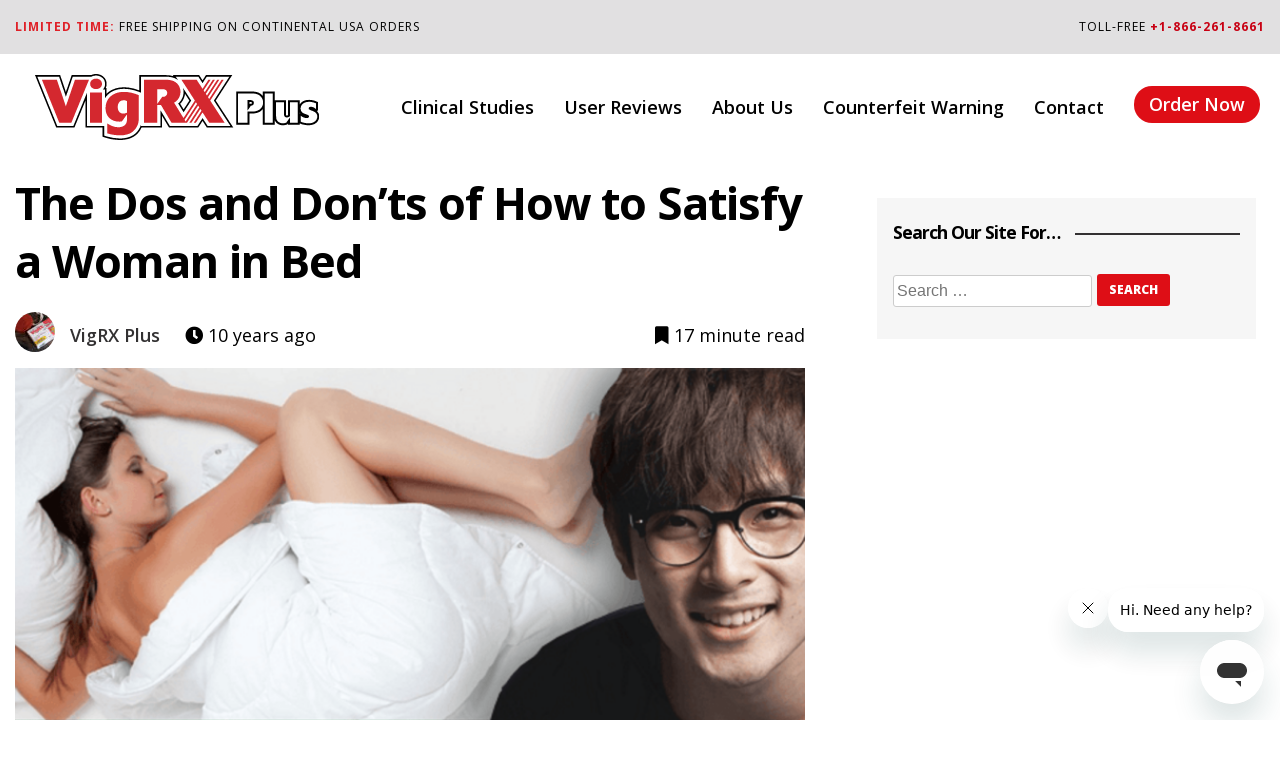

--- FILE ---
content_type: text/html; charset=UTF-8
request_url: https://www.vigrxplus.com/how-to-satisfy-a-woman-in-bed/
body_size: 29860
content:
<!doctype html>
<html lang="en-US">
<head>
	<meta charset="UTF-8">
	<meta name="viewport" content="width=device-width, initial-scale=1">
	<link rel="profile" href="https://gmpg.org/xfn/11">
	<link rel="preconnect" href="https://fonts.gstatic.com">

			<script type="text/javascript">
			window.flatStyles = window.flatStyles || ''

			window.lightspeedOptimizeStylesheet = function () {
				const currentStylesheet = document.querySelector( '.tcb-lightspeed-style:not([data-ls-optimized])' )

				if ( currentStylesheet ) {
					try {
						if ( currentStylesheet.sheet && currentStylesheet.sheet.cssRules ) {
							if ( window.flatStyles ) {
								if ( this.optimizing ) {
									setTimeout( window.lightspeedOptimizeStylesheet.bind( this ), 24 )
								} else {
									this.optimizing = true;

									let rulesIndex = 0;

									while ( rulesIndex < currentStylesheet.sheet.cssRules.length ) {
										const rule = currentStylesheet.sheet.cssRules[ rulesIndex ]
										/* remove rules that already exist in the page */
										if ( rule.type === CSSRule.STYLE_RULE && window.flatStyles.includes( `${rule.selectorText}{` ) ) {
											currentStylesheet.sheet.deleteRule( rulesIndex )
										} else {
											rulesIndex ++
										}
									}
									/* optimize, mark it such, move to the next file, append the styles we have until now */
									currentStylesheet.setAttribute( 'data-ls-optimized', '1' )

									window.flatStyles += currentStylesheet.innerHTML

									this.optimizing = false
								}
							} else {
								window.flatStyles = currentStylesheet.innerHTML
								currentStylesheet.setAttribute( 'data-ls-optimized', '1' )
							}
						}
					} catch ( error ) {
						console.warn( error )
					}

					if ( currentStylesheet.parentElement.tagName !== 'HEAD' ) {
						/* always make sure that those styles end up in the head */
						const stylesheetID = currentStylesheet.id;
						/**
						 * make sure that there is only one copy of the css
						 * e.g display CSS
						 */
						if ( ( ! stylesheetID || ( stylesheetID && ! document.querySelector( `head #${stylesheetID}` ) ) ) ) {
							document.head.prepend( currentStylesheet )
						} else {
							currentStylesheet.remove();
						}
					}
				}
			}

			window.lightspeedOptimizeFlat = function ( styleSheetElement ) {
				if ( document.querySelectorAll( 'link[href*="thrive_flat.css"]' ).length > 1 ) {
					/* disable this flat if we already have one */
					styleSheetElement.setAttribute( 'disabled', true )
				} else {
					/* if this is the first one, make sure he's in head */
					if ( styleSheetElement.parentElement.tagName !== 'HEAD' ) {
						document.head.append( styleSheetElement )
					}
				}
			}
		</script>
		<script>
    var leh_first_click = 1;
</script>
<meta name='robots' content='index, follow, max-image-preview:large, max-snippet:-1, max-video-preview:-1' />

	<!-- This site is optimized with the Yoast SEO plugin v26.7 - https://yoast.com/wordpress/plugins/seo/ -->
	<title>The Dos and Don’ts of How to Satisfy a Woman in Bed</title>
	<meta name="description" content="Sex is an art and one has to master it to attain excellence. It is essential that your girl is as involved in making love as you are, and both of you must" />
	<link rel="canonical" href="https://www.vigrxplus.com/how-to-satisfy-a-woman-in-bed/" />
	<meta property="og:locale" content="en_US" />
	<meta property="og:type" content="article" />
	<meta property="og:title" content="The Dos and Don’ts of How to Satisfy a Woman in Bed" />
	<meta property="og:description" content="Sex is an art and one has to master it to attain excellence. It is essential that your girl is as involved in making love as you are, and both of you must" />
	<meta property="og:url" content="https://www.vigrxplus.com/how-to-satisfy-a-woman-in-bed/" />
	<meta property="og:site_name" content="VigRX Plus ® Official Site" />
	<meta property="article:publisher" content="https://www.facebook.com/LeadingEdgeHealth/" />
	<meta property="article:published_time" content="2016-05-13T17:00:53+00:00" />
	<meta property="article:modified_time" content="2022-10-06T07:34:14+00:00" />
	<meta property="og:image" content="http://www.vigrxplus.com/wp-content/uploads/2016/05/the-dos-and-donts-of-how-to-satisfy-a-woman-in-bed-1280-1.png" />
	<meta property="og:image:width" content="1280" />
	<meta property="og:image:height" content="673" />
	<meta property="og:image:type" content="image/png" />
	<meta name="author" content="VigRX Plus" />
	<meta name="twitter:card" content="summary_large_image" />
	<meta name="twitter:creator" content="@LeadgEdgeHealth" />
	<meta name="twitter:site" content="@LeadgEdgeHealth" />
	<meta name="twitter:label1" content="Written by" />
	<meta name="twitter:data1" content="VigRX Plus" />
	<meta name="twitter:label2" content="Est. reading time" />
	<meta name="twitter:data2" content="19 minutes" />
	<script type="application/ld+json" class="yoast-schema-graph">{"@context":"https://schema.org","@graph":[{"@type":"Article","@id":"https://www.vigrxplus.com/how-to-satisfy-a-woman-in-bed/#article","isPartOf":{"@id":"https://www.vigrxplus.com/how-to-satisfy-a-woman-in-bed/"},"author":{"name":"VigRX Plus","@id":"https://www.vigrxplus.com/#/schema/person/1a47ab83670f0d356063d8eda6b76863"},"headline":"The Dos and Don’ts of How to Satisfy a Woman in Bed","datePublished":"2016-05-13T17:00:53+00:00","dateModified":"2022-10-06T07:34:14+00:00","mainEntityOfPage":{"@id":"https://www.vigrxplus.com/how-to-satisfy-a-woman-in-bed/"},"wordCount":3411,"publisher":{"@id":"https://www.vigrxplus.com/#organization"},"image":{"@id":"https://www.vigrxplus.com/how-to-satisfy-a-woman-in-bed/#primaryimage"},"thumbnailUrl":"https://www.vigrxplus.com/wp-content/uploads/2016/05/the-dos-and-donts-of-how-to-satisfy-a-woman-in-bed-1280-1.png","articleSection":["Articles"],"inLanguage":"en-US"},{"@type":"WebPage","@id":"https://www.vigrxplus.com/how-to-satisfy-a-woman-in-bed/","url":"https://www.vigrxplus.com/how-to-satisfy-a-woman-in-bed/","name":"The Dos and Don’ts of How to Satisfy a Woman in Bed","isPartOf":{"@id":"https://www.vigrxplus.com/#website"},"primaryImageOfPage":{"@id":"https://www.vigrxplus.com/how-to-satisfy-a-woman-in-bed/#primaryimage"},"image":{"@id":"https://www.vigrxplus.com/how-to-satisfy-a-woman-in-bed/#primaryimage"},"thumbnailUrl":"https://www.vigrxplus.com/wp-content/uploads/2016/05/the-dos-and-donts-of-how-to-satisfy-a-woman-in-bed-1280-1.png","datePublished":"2016-05-13T17:00:53+00:00","dateModified":"2022-10-06T07:34:14+00:00","description":"Sex is an art and one has to master it to attain excellence. It is essential that your girl is as involved in making love as you are, and both of you must","breadcrumb":{"@id":"https://www.vigrxplus.com/how-to-satisfy-a-woman-in-bed/#breadcrumb"},"inLanguage":"en-US","potentialAction":[{"@type":"ReadAction","target":["https://www.vigrxplus.com/how-to-satisfy-a-woman-in-bed/"]}]},{"@type":"ImageObject","inLanguage":"en-US","@id":"https://www.vigrxplus.com/how-to-satisfy-a-woman-in-bed/#primaryimage","url":"https://www.vigrxplus.com/wp-content/uploads/2016/05/the-dos-and-donts-of-how-to-satisfy-a-woman-in-bed-1280-1.png","contentUrl":"https://www.vigrxplus.com/wp-content/uploads/2016/05/the-dos-and-donts-of-how-to-satisfy-a-woman-in-bed-1280-1.png","width":1280,"height":673,"caption":"how to satisfy woman do's and don't"},{"@type":"BreadcrumbList","@id":"https://www.vigrxplus.com/how-to-satisfy-a-woman-in-bed/#breadcrumb","itemListElement":[{"@type":"ListItem","position":1,"name":"Blog","item":"https://www.vigrxplus.com/articles/"},{"@type":"ListItem","position":2,"name":"The Dos and Don’ts of How to Satisfy a Woman in Bed"}]},{"@type":"WebSite","@id":"https://www.vigrxplus.com/#website","url":"https://www.vigrxplus.com/","name":"VigRX Plus ® Official Site","description":"Doctor Recommended Male Enhancement Pills","publisher":{"@id":"https://www.vigrxplus.com/#organization"},"potentialAction":[{"@type":"SearchAction","target":{"@type":"EntryPoint","urlTemplate":"https://www.vigrxplus.com/?s={search_term_string}"},"query-input":{"@type":"PropertyValueSpecification","valueRequired":true,"valueName":"search_term_string"}}],"inLanguage":"en-US"},{"@type":"Organization","@id":"https://www.vigrxplus.com/#organization","name":"VigRX Plus","url":"https://www.vigrxplus.com/","logo":{"@type":"ImageObject","inLanguage":"en-US","@id":"https://www.vigrxplus.com/#/schema/logo/image/","url":"https://www.vigrxplus.com/wp-content/uploads/2018/03/logo-1.png","contentUrl":"https://www.vigrxplus.com/wp-content/uploads/2018/03/logo-1.png","width":"173","height":"41","caption":"VigRX Plus"},"image":{"@id":"https://www.vigrxplus.com/#/schema/logo/image/"},"sameAs":["https://www.facebook.com/LeadingEdgeHealth/","https://x.com/LeadgEdgeHealth","https://www.instagram.com/leading_edge_health/","https://www.youtube.com/c/LeadingEdgeHealth"]},{"@type":"Person","@id":"https://www.vigrxplus.com/#/schema/person/1a47ab83670f0d356063d8eda6b76863","name":"VigRX Plus","image":{"@type":"ImageObject","inLanguage":"en-US","@id":"https://www.vigrxplus.com/#/schema/person/image/","url":"http://www.vigrxplus.com/wp-content/uploads/2021/07/vigrxplus-lifestyle-96x96.jpg","contentUrl":"http://www.vigrxplus.com/wp-content/uploads/2021/07/vigrxplus-lifestyle-96x96.jpg","caption":"VigRX Plus"},"sameAs":["https://www.vigrxplus.com","garet"]}]}</script>
	<!-- / Yoast SEO plugin. -->


<link rel='dns-prefetch' href='//cdnjs.cloudflare.com' />
<link rel='dns-prefetch' href='//stackpath.bootstrapcdn.com' />
<link rel="alternate" type="application/rss+xml" title="VigRX Plus ® Official Site &raquo; Feed" href="https://www.vigrxplus.com/feed/" />
<link rel="alternate" type="application/rss+xml" title="VigRX Plus ® Official Site &raquo; Comments Feed" href="https://www.vigrxplus.com/comments/feed/" />
<link rel="alternate" title="oEmbed (JSON)" type="application/json+oembed" href="https://www.vigrxplus.com/wp-json/oembed/1.0/embed?url=https%3A%2F%2Fwww.vigrxplus.com%2Fhow-to-satisfy-a-woman-in-bed%2F" />
<link rel="alternate" title="oEmbed (XML)" type="text/xml+oembed" href="https://www.vigrxplus.com/wp-json/oembed/1.0/embed?url=https%3A%2F%2Fwww.vigrxplus.com%2Fhow-to-satisfy-a-woman-in-bed%2F&#038;format=xml" />
	<link rel="apple-touch-icon" sizes="180x180" href="/apple-touch-icon.png">
	<link rel="icon" type="image/png" sizes="32x32" href="/favicon-32x32.png">
	<link rel="icon" type="image/png" sizes="16x16" href="/favicon-16x16.png">
	<link rel="manifest" href="/site.webmanifest">
	<link rel="mask-icon" href="/safari-pinned-tab.svg" color="#d70017">
	<meta name="msapplication-TileColor" content="#000000">
	<meta name="theme-color" content="#ffffff">
    <style id='wp-img-auto-sizes-contain-inline-css' type='text/css'>
img:is([sizes=auto i],[sizes^="auto," i]){contain-intrinsic-size:3000px 1500px}
/*# sourceURL=wp-img-auto-sizes-contain-inline-css */
</style>
<link rel='stylesheet' id='font-awesome-css' href='https://cdnjs.cloudflare.com/ajax/libs/font-awesome/5.11.2/css/all.css' type='text/css' media='all' />
<link rel='stylesheet' id='bootstrap-cdn-css' href='https://stackpath.bootstrapcdn.com/bootstrap/4.3.1/css/bootstrap.min.css' type='text/css' media='all' />
<link rel='stylesheet' id='parent-style-css' href='https://www.vigrxplus.com/wp-content/themes/leadingedgehealth/style.min.css?ver=6.9' type='text/css' media='all' />
<style id='wp-emoji-styles-inline-css' type='text/css'>

	img.wp-smiley, img.emoji {
		display: inline !important;
		border: none !important;
		box-shadow: none !important;
		height: 1em !important;
		width: 1em !important;
		margin: 0 0.07em !important;
		vertical-align: -0.1em !important;
		background: none !important;
		padding: 0 !important;
	}
/*# sourceURL=wp-emoji-styles-inline-css */
</style>
<style id='wp-block-library-inline-css' type='text/css'>
:root{--wp-block-synced-color:#7a00df;--wp-block-synced-color--rgb:122,0,223;--wp-bound-block-color:var(--wp-block-synced-color);--wp-editor-canvas-background:#ddd;--wp-admin-theme-color:#007cba;--wp-admin-theme-color--rgb:0,124,186;--wp-admin-theme-color-darker-10:#006ba1;--wp-admin-theme-color-darker-10--rgb:0,107,160.5;--wp-admin-theme-color-darker-20:#005a87;--wp-admin-theme-color-darker-20--rgb:0,90,135;--wp-admin-border-width-focus:2px}@media (min-resolution:192dpi){:root{--wp-admin-border-width-focus:1.5px}}.wp-element-button{cursor:pointer}:root .has-very-light-gray-background-color{background-color:#eee}:root .has-very-dark-gray-background-color{background-color:#313131}:root .has-very-light-gray-color{color:#eee}:root .has-very-dark-gray-color{color:#313131}:root .has-vivid-green-cyan-to-vivid-cyan-blue-gradient-background{background:linear-gradient(135deg,#00d084,#0693e3)}:root .has-purple-crush-gradient-background{background:linear-gradient(135deg,#34e2e4,#4721fb 50%,#ab1dfe)}:root .has-hazy-dawn-gradient-background{background:linear-gradient(135deg,#faaca8,#dad0ec)}:root .has-subdued-olive-gradient-background{background:linear-gradient(135deg,#fafae1,#67a671)}:root .has-atomic-cream-gradient-background{background:linear-gradient(135deg,#fdd79a,#004a59)}:root .has-nightshade-gradient-background{background:linear-gradient(135deg,#330968,#31cdcf)}:root .has-midnight-gradient-background{background:linear-gradient(135deg,#020381,#2874fc)}:root{--wp--preset--font-size--normal:16px;--wp--preset--font-size--huge:42px}.has-regular-font-size{font-size:1em}.has-larger-font-size{font-size:2.625em}.has-normal-font-size{font-size:var(--wp--preset--font-size--normal)}.has-huge-font-size{font-size:var(--wp--preset--font-size--huge)}.has-text-align-center{text-align:center}.has-text-align-left{text-align:left}.has-text-align-right{text-align:right}.has-fit-text{white-space:nowrap!important}#end-resizable-editor-section{display:none}.aligncenter{clear:both}.items-justified-left{justify-content:flex-start}.items-justified-center{justify-content:center}.items-justified-right{justify-content:flex-end}.items-justified-space-between{justify-content:space-between}.screen-reader-text{border:0;clip-path:inset(50%);height:1px;margin:-1px;overflow:hidden;padding:0;position:absolute;width:1px;word-wrap:normal!important}.screen-reader-text:focus{background-color:#ddd;clip-path:none;color:#444;display:block;font-size:1em;height:auto;left:5px;line-height:normal;padding:15px 23px 14px;text-decoration:none;top:5px;width:auto;z-index:100000}html :where(.has-border-color){border-style:solid}html :where([style*=border-top-color]){border-top-style:solid}html :where([style*=border-right-color]){border-right-style:solid}html :where([style*=border-bottom-color]){border-bottom-style:solid}html :where([style*=border-left-color]){border-left-style:solid}html :where([style*=border-width]){border-style:solid}html :where([style*=border-top-width]){border-top-style:solid}html :where([style*=border-right-width]){border-right-style:solid}html :where([style*=border-bottom-width]){border-bottom-style:solid}html :where([style*=border-left-width]){border-left-style:solid}html :where(img[class*=wp-image-]){height:auto;max-width:100%}:where(figure){margin:0 0 1em}html :where(.is-position-sticky){--wp-admin--admin-bar--position-offset:var(--wp-admin--admin-bar--height,0px)}@media screen and (max-width:600px){html :where(.is-position-sticky){--wp-admin--admin-bar--position-offset:0px}}

/*# sourceURL=wp-block-library-inline-css */
</style><style id='wp-block-heading-inline-css' type='text/css'>
h1:where(.wp-block-heading).has-background,h2:where(.wp-block-heading).has-background,h3:where(.wp-block-heading).has-background,h4:where(.wp-block-heading).has-background,h5:where(.wp-block-heading).has-background,h6:where(.wp-block-heading).has-background{padding:1.25em 2.375em}h1.has-text-align-left[style*=writing-mode]:where([style*=vertical-lr]),h1.has-text-align-right[style*=writing-mode]:where([style*=vertical-rl]),h2.has-text-align-left[style*=writing-mode]:where([style*=vertical-lr]),h2.has-text-align-right[style*=writing-mode]:where([style*=vertical-rl]),h3.has-text-align-left[style*=writing-mode]:where([style*=vertical-lr]),h3.has-text-align-right[style*=writing-mode]:where([style*=vertical-rl]),h4.has-text-align-left[style*=writing-mode]:where([style*=vertical-lr]),h4.has-text-align-right[style*=writing-mode]:where([style*=vertical-rl]),h5.has-text-align-left[style*=writing-mode]:where([style*=vertical-lr]),h5.has-text-align-right[style*=writing-mode]:where([style*=vertical-rl]),h6.has-text-align-left[style*=writing-mode]:where([style*=vertical-lr]),h6.has-text-align-right[style*=writing-mode]:where([style*=vertical-rl]){rotate:180deg}
/*# sourceURL=https://www.vigrxplus.com/wp-includes/blocks/heading/style.min.css */
</style>
<style id='wp-block-image-inline-css' type='text/css'>
.wp-block-image>a,.wp-block-image>figure>a{display:inline-block}.wp-block-image img{box-sizing:border-box;height:auto;max-width:100%;vertical-align:bottom}@media not (prefers-reduced-motion){.wp-block-image img.hide{visibility:hidden}.wp-block-image img.show{animation:show-content-image .4s}}.wp-block-image[style*=border-radius] img,.wp-block-image[style*=border-radius]>a{border-radius:inherit}.wp-block-image.has-custom-border img{box-sizing:border-box}.wp-block-image.aligncenter{text-align:center}.wp-block-image.alignfull>a,.wp-block-image.alignwide>a{width:100%}.wp-block-image.alignfull img,.wp-block-image.alignwide img{height:auto;width:100%}.wp-block-image .aligncenter,.wp-block-image .alignleft,.wp-block-image .alignright,.wp-block-image.aligncenter,.wp-block-image.alignleft,.wp-block-image.alignright{display:table}.wp-block-image .aligncenter>figcaption,.wp-block-image .alignleft>figcaption,.wp-block-image .alignright>figcaption,.wp-block-image.aligncenter>figcaption,.wp-block-image.alignleft>figcaption,.wp-block-image.alignright>figcaption{caption-side:bottom;display:table-caption}.wp-block-image .alignleft{float:left;margin:.5em 1em .5em 0}.wp-block-image .alignright{float:right;margin:.5em 0 .5em 1em}.wp-block-image .aligncenter{margin-left:auto;margin-right:auto}.wp-block-image :where(figcaption){margin-bottom:1em;margin-top:.5em}.wp-block-image.is-style-circle-mask img{border-radius:9999px}@supports ((-webkit-mask-image:none) or (mask-image:none)) or (-webkit-mask-image:none){.wp-block-image.is-style-circle-mask img{border-radius:0;-webkit-mask-image:url('data:image/svg+xml;utf8,<svg viewBox="0 0 100 100" xmlns="http://www.w3.org/2000/svg"><circle cx="50" cy="50" r="50"/></svg>');mask-image:url('data:image/svg+xml;utf8,<svg viewBox="0 0 100 100" xmlns="http://www.w3.org/2000/svg"><circle cx="50" cy="50" r="50"/></svg>');mask-mode:alpha;-webkit-mask-position:center;mask-position:center;-webkit-mask-repeat:no-repeat;mask-repeat:no-repeat;-webkit-mask-size:contain;mask-size:contain}}:root :where(.wp-block-image.is-style-rounded img,.wp-block-image .is-style-rounded img){border-radius:9999px}.wp-block-image figure{margin:0}.wp-lightbox-container{display:flex;flex-direction:column;position:relative}.wp-lightbox-container img{cursor:zoom-in}.wp-lightbox-container img:hover+button{opacity:1}.wp-lightbox-container button{align-items:center;backdrop-filter:blur(16px) saturate(180%);background-color:#5a5a5a40;border:none;border-radius:4px;cursor:zoom-in;display:flex;height:20px;justify-content:center;opacity:0;padding:0;position:absolute;right:16px;text-align:center;top:16px;width:20px;z-index:100}@media not (prefers-reduced-motion){.wp-lightbox-container button{transition:opacity .2s ease}}.wp-lightbox-container button:focus-visible{outline:3px auto #5a5a5a40;outline:3px auto -webkit-focus-ring-color;outline-offset:3px}.wp-lightbox-container button:hover{cursor:pointer;opacity:1}.wp-lightbox-container button:focus{opacity:1}.wp-lightbox-container button:focus,.wp-lightbox-container button:hover,.wp-lightbox-container button:not(:hover):not(:active):not(.has-background){background-color:#5a5a5a40;border:none}.wp-lightbox-overlay{box-sizing:border-box;cursor:zoom-out;height:100vh;left:0;overflow:hidden;position:fixed;top:0;visibility:hidden;width:100%;z-index:100000}.wp-lightbox-overlay .close-button{align-items:center;cursor:pointer;display:flex;justify-content:center;min-height:40px;min-width:40px;padding:0;position:absolute;right:calc(env(safe-area-inset-right) + 16px);top:calc(env(safe-area-inset-top) + 16px);z-index:5000000}.wp-lightbox-overlay .close-button:focus,.wp-lightbox-overlay .close-button:hover,.wp-lightbox-overlay .close-button:not(:hover):not(:active):not(.has-background){background:none;border:none}.wp-lightbox-overlay .lightbox-image-container{height:var(--wp--lightbox-container-height);left:50%;overflow:hidden;position:absolute;top:50%;transform:translate(-50%,-50%);transform-origin:top left;width:var(--wp--lightbox-container-width);z-index:9999999999}.wp-lightbox-overlay .wp-block-image{align-items:center;box-sizing:border-box;display:flex;height:100%;justify-content:center;margin:0;position:relative;transform-origin:0 0;width:100%;z-index:3000000}.wp-lightbox-overlay .wp-block-image img{height:var(--wp--lightbox-image-height);min-height:var(--wp--lightbox-image-height);min-width:var(--wp--lightbox-image-width);width:var(--wp--lightbox-image-width)}.wp-lightbox-overlay .wp-block-image figcaption{display:none}.wp-lightbox-overlay button{background:none;border:none}.wp-lightbox-overlay .scrim{background-color:#fff;height:100%;opacity:.9;position:absolute;width:100%;z-index:2000000}.wp-lightbox-overlay.active{visibility:visible}@media not (prefers-reduced-motion){.wp-lightbox-overlay.active{animation:turn-on-visibility .25s both}.wp-lightbox-overlay.active img{animation:turn-on-visibility .35s both}.wp-lightbox-overlay.show-closing-animation:not(.active){animation:turn-off-visibility .35s both}.wp-lightbox-overlay.show-closing-animation:not(.active) img{animation:turn-off-visibility .25s both}.wp-lightbox-overlay.zoom.active{animation:none;opacity:1;visibility:visible}.wp-lightbox-overlay.zoom.active .lightbox-image-container{animation:lightbox-zoom-in .4s}.wp-lightbox-overlay.zoom.active .lightbox-image-container img{animation:none}.wp-lightbox-overlay.zoom.active .scrim{animation:turn-on-visibility .4s forwards}.wp-lightbox-overlay.zoom.show-closing-animation:not(.active){animation:none}.wp-lightbox-overlay.zoom.show-closing-animation:not(.active) .lightbox-image-container{animation:lightbox-zoom-out .4s}.wp-lightbox-overlay.zoom.show-closing-animation:not(.active) .lightbox-image-container img{animation:none}.wp-lightbox-overlay.zoom.show-closing-animation:not(.active) .scrim{animation:turn-off-visibility .4s forwards}}@keyframes show-content-image{0%{visibility:hidden}99%{visibility:hidden}to{visibility:visible}}@keyframes turn-on-visibility{0%{opacity:0}to{opacity:1}}@keyframes turn-off-visibility{0%{opacity:1;visibility:visible}99%{opacity:0;visibility:visible}to{opacity:0;visibility:hidden}}@keyframes lightbox-zoom-in{0%{transform:translate(calc((-100vw + var(--wp--lightbox-scrollbar-width))/2 + var(--wp--lightbox-initial-left-position)),calc(-50vh + var(--wp--lightbox-initial-top-position))) scale(var(--wp--lightbox-scale))}to{transform:translate(-50%,-50%) scale(1)}}@keyframes lightbox-zoom-out{0%{transform:translate(-50%,-50%) scale(1);visibility:visible}99%{visibility:visible}to{transform:translate(calc((-100vw + var(--wp--lightbox-scrollbar-width))/2 + var(--wp--lightbox-initial-left-position)),calc(-50vh + var(--wp--lightbox-initial-top-position))) scale(var(--wp--lightbox-scale));visibility:hidden}}
/*# sourceURL=https://www.vigrxplus.com/wp-includes/blocks/image/style.min.css */
</style>
<style id='wp-block-paragraph-inline-css' type='text/css'>
.is-small-text{font-size:.875em}.is-regular-text{font-size:1em}.is-large-text{font-size:2.25em}.is-larger-text{font-size:3em}.has-drop-cap:not(:focus):first-letter{float:left;font-size:8.4em;font-style:normal;font-weight:100;line-height:.68;margin:.05em .1em 0 0;text-transform:uppercase}body.rtl .has-drop-cap:not(:focus):first-letter{float:none;margin-left:.1em}p.has-drop-cap.has-background{overflow:hidden}:root :where(p.has-background){padding:1.25em 2.375em}:where(p.has-text-color:not(.has-link-color)) a{color:inherit}p.has-text-align-left[style*="writing-mode:vertical-lr"],p.has-text-align-right[style*="writing-mode:vertical-rl"]{rotate:180deg}
/*# sourceURL=https://www.vigrxplus.com/wp-includes/blocks/paragraph/style.min.css */
</style>
<style id='global-styles-inline-css' type='text/css'>
:root{--wp--preset--aspect-ratio--square: 1;--wp--preset--aspect-ratio--4-3: 4/3;--wp--preset--aspect-ratio--3-4: 3/4;--wp--preset--aspect-ratio--3-2: 3/2;--wp--preset--aspect-ratio--2-3: 2/3;--wp--preset--aspect-ratio--16-9: 16/9;--wp--preset--aspect-ratio--9-16: 9/16;--wp--preset--color--black: #000000;--wp--preset--color--cyan-bluish-gray: #abb8c3;--wp--preset--color--white: #ffffff;--wp--preset--color--pale-pink: #f78da7;--wp--preset--color--vivid-red: #cf2e2e;--wp--preset--color--luminous-vivid-orange: #ff6900;--wp--preset--color--luminous-vivid-amber: #fcb900;--wp--preset--color--light-green-cyan: #7bdcb5;--wp--preset--color--vivid-green-cyan: #00d084;--wp--preset--color--pale-cyan-blue: #8ed1fc;--wp--preset--color--vivid-cyan-blue: #0693e3;--wp--preset--color--vivid-purple: #9b51e0;--wp--preset--gradient--vivid-cyan-blue-to-vivid-purple: linear-gradient(135deg,rgb(6,147,227) 0%,rgb(155,81,224) 100%);--wp--preset--gradient--light-green-cyan-to-vivid-green-cyan: linear-gradient(135deg,rgb(122,220,180) 0%,rgb(0,208,130) 100%);--wp--preset--gradient--luminous-vivid-amber-to-luminous-vivid-orange: linear-gradient(135deg,rgb(252,185,0) 0%,rgb(255,105,0) 100%);--wp--preset--gradient--luminous-vivid-orange-to-vivid-red: linear-gradient(135deg,rgb(255,105,0) 0%,rgb(207,46,46) 100%);--wp--preset--gradient--very-light-gray-to-cyan-bluish-gray: linear-gradient(135deg,rgb(238,238,238) 0%,rgb(169,184,195) 100%);--wp--preset--gradient--cool-to-warm-spectrum: linear-gradient(135deg,rgb(74,234,220) 0%,rgb(151,120,209) 20%,rgb(207,42,186) 40%,rgb(238,44,130) 60%,rgb(251,105,98) 80%,rgb(254,248,76) 100%);--wp--preset--gradient--blush-light-purple: linear-gradient(135deg,rgb(255,206,236) 0%,rgb(152,150,240) 100%);--wp--preset--gradient--blush-bordeaux: linear-gradient(135deg,rgb(254,205,165) 0%,rgb(254,45,45) 50%,rgb(107,0,62) 100%);--wp--preset--gradient--luminous-dusk: linear-gradient(135deg,rgb(255,203,112) 0%,rgb(199,81,192) 50%,rgb(65,88,208) 100%);--wp--preset--gradient--pale-ocean: linear-gradient(135deg,rgb(255,245,203) 0%,rgb(182,227,212) 50%,rgb(51,167,181) 100%);--wp--preset--gradient--electric-grass: linear-gradient(135deg,rgb(202,248,128) 0%,rgb(113,206,126) 100%);--wp--preset--gradient--midnight: linear-gradient(135deg,rgb(2,3,129) 0%,rgb(40,116,252) 100%);--wp--preset--font-size--small: 13px;--wp--preset--font-size--medium: 20px;--wp--preset--font-size--large: 36px;--wp--preset--font-size--x-large: 42px;--wp--preset--spacing--20: 0.44rem;--wp--preset--spacing--30: 0.67rem;--wp--preset--spacing--40: 1rem;--wp--preset--spacing--50: 1.5rem;--wp--preset--spacing--60: 2.25rem;--wp--preset--spacing--70: 3.38rem;--wp--preset--spacing--80: 5.06rem;--wp--preset--shadow--natural: 6px 6px 9px rgba(0, 0, 0, 0.2);--wp--preset--shadow--deep: 12px 12px 50px rgba(0, 0, 0, 0.4);--wp--preset--shadow--sharp: 6px 6px 0px rgba(0, 0, 0, 0.2);--wp--preset--shadow--outlined: 6px 6px 0px -3px rgb(255, 255, 255), 6px 6px rgb(0, 0, 0);--wp--preset--shadow--crisp: 6px 6px 0px rgb(0, 0, 0);}:where(.is-layout-flex){gap: 0.5em;}:where(.is-layout-grid){gap: 0.5em;}body .is-layout-flex{display: flex;}.is-layout-flex{flex-wrap: wrap;align-items: center;}.is-layout-flex > :is(*, div){margin: 0;}body .is-layout-grid{display: grid;}.is-layout-grid > :is(*, div){margin: 0;}:where(.wp-block-columns.is-layout-flex){gap: 2em;}:where(.wp-block-columns.is-layout-grid){gap: 2em;}:where(.wp-block-post-template.is-layout-flex){gap: 1.25em;}:where(.wp-block-post-template.is-layout-grid){gap: 1.25em;}.has-black-color{color: var(--wp--preset--color--black) !important;}.has-cyan-bluish-gray-color{color: var(--wp--preset--color--cyan-bluish-gray) !important;}.has-white-color{color: var(--wp--preset--color--white) !important;}.has-pale-pink-color{color: var(--wp--preset--color--pale-pink) !important;}.has-vivid-red-color{color: var(--wp--preset--color--vivid-red) !important;}.has-luminous-vivid-orange-color{color: var(--wp--preset--color--luminous-vivid-orange) !important;}.has-luminous-vivid-amber-color{color: var(--wp--preset--color--luminous-vivid-amber) !important;}.has-light-green-cyan-color{color: var(--wp--preset--color--light-green-cyan) !important;}.has-vivid-green-cyan-color{color: var(--wp--preset--color--vivid-green-cyan) !important;}.has-pale-cyan-blue-color{color: var(--wp--preset--color--pale-cyan-blue) !important;}.has-vivid-cyan-blue-color{color: var(--wp--preset--color--vivid-cyan-blue) !important;}.has-vivid-purple-color{color: var(--wp--preset--color--vivid-purple) !important;}.has-black-background-color{background-color: var(--wp--preset--color--black) !important;}.has-cyan-bluish-gray-background-color{background-color: var(--wp--preset--color--cyan-bluish-gray) !important;}.has-white-background-color{background-color: var(--wp--preset--color--white) !important;}.has-pale-pink-background-color{background-color: var(--wp--preset--color--pale-pink) !important;}.has-vivid-red-background-color{background-color: var(--wp--preset--color--vivid-red) !important;}.has-luminous-vivid-orange-background-color{background-color: var(--wp--preset--color--luminous-vivid-orange) !important;}.has-luminous-vivid-amber-background-color{background-color: var(--wp--preset--color--luminous-vivid-amber) !important;}.has-light-green-cyan-background-color{background-color: var(--wp--preset--color--light-green-cyan) !important;}.has-vivid-green-cyan-background-color{background-color: var(--wp--preset--color--vivid-green-cyan) !important;}.has-pale-cyan-blue-background-color{background-color: var(--wp--preset--color--pale-cyan-blue) !important;}.has-vivid-cyan-blue-background-color{background-color: var(--wp--preset--color--vivid-cyan-blue) !important;}.has-vivid-purple-background-color{background-color: var(--wp--preset--color--vivid-purple) !important;}.has-black-border-color{border-color: var(--wp--preset--color--black) !important;}.has-cyan-bluish-gray-border-color{border-color: var(--wp--preset--color--cyan-bluish-gray) !important;}.has-white-border-color{border-color: var(--wp--preset--color--white) !important;}.has-pale-pink-border-color{border-color: var(--wp--preset--color--pale-pink) !important;}.has-vivid-red-border-color{border-color: var(--wp--preset--color--vivid-red) !important;}.has-luminous-vivid-orange-border-color{border-color: var(--wp--preset--color--luminous-vivid-orange) !important;}.has-luminous-vivid-amber-border-color{border-color: var(--wp--preset--color--luminous-vivid-amber) !important;}.has-light-green-cyan-border-color{border-color: var(--wp--preset--color--light-green-cyan) !important;}.has-vivid-green-cyan-border-color{border-color: var(--wp--preset--color--vivid-green-cyan) !important;}.has-pale-cyan-blue-border-color{border-color: var(--wp--preset--color--pale-cyan-blue) !important;}.has-vivid-cyan-blue-border-color{border-color: var(--wp--preset--color--vivid-cyan-blue) !important;}.has-vivid-purple-border-color{border-color: var(--wp--preset--color--vivid-purple) !important;}.has-vivid-cyan-blue-to-vivid-purple-gradient-background{background: var(--wp--preset--gradient--vivid-cyan-blue-to-vivid-purple) !important;}.has-light-green-cyan-to-vivid-green-cyan-gradient-background{background: var(--wp--preset--gradient--light-green-cyan-to-vivid-green-cyan) !important;}.has-luminous-vivid-amber-to-luminous-vivid-orange-gradient-background{background: var(--wp--preset--gradient--luminous-vivid-amber-to-luminous-vivid-orange) !important;}.has-luminous-vivid-orange-to-vivid-red-gradient-background{background: var(--wp--preset--gradient--luminous-vivid-orange-to-vivid-red) !important;}.has-very-light-gray-to-cyan-bluish-gray-gradient-background{background: var(--wp--preset--gradient--very-light-gray-to-cyan-bluish-gray) !important;}.has-cool-to-warm-spectrum-gradient-background{background: var(--wp--preset--gradient--cool-to-warm-spectrum) !important;}.has-blush-light-purple-gradient-background{background: var(--wp--preset--gradient--blush-light-purple) !important;}.has-blush-bordeaux-gradient-background{background: var(--wp--preset--gradient--blush-bordeaux) !important;}.has-luminous-dusk-gradient-background{background: var(--wp--preset--gradient--luminous-dusk) !important;}.has-pale-ocean-gradient-background{background: var(--wp--preset--gradient--pale-ocean) !important;}.has-electric-grass-gradient-background{background: var(--wp--preset--gradient--electric-grass) !important;}.has-midnight-gradient-background{background: var(--wp--preset--gradient--midnight) !important;}.has-small-font-size{font-size: var(--wp--preset--font-size--small) !important;}.has-medium-font-size{font-size: var(--wp--preset--font-size--medium) !important;}.has-large-font-size{font-size: var(--wp--preset--font-size--large) !important;}.has-x-large-font-size{font-size: var(--wp--preset--font-size--x-large) !important;}
/*# sourceURL=global-styles-inline-css */
</style>

<style id='classic-theme-styles-inline-css' type='text/css'>
/*! This file is auto-generated */
.wp-block-button__link{color:#fff;background-color:#32373c;border-radius:9999px;box-shadow:none;text-decoration:none;padding:calc(.667em + 2px) calc(1.333em + 2px);font-size:1.125em}.wp-block-file__button{background:#32373c;color:#fff;text-decoration:none}
/*# sourceURL=/wp-includes/css/classic-themes.min.css */
</style>
<link rel='stylesheet' id='site-styles-css' href='https://www.vigrxplus.com/wp-content/themes/lehcart/css/site.min.css?ver=6.9' type='text/css' media='all' />
<link rel='stylesheet' id='blogcss-css' href='https://www.vigrxplus.com/wp-content/themes/lehcart/css/blog.min.css?ver=6.9' type='text/css' media='all' />
<link rel='stylesheet' id='leadingedgehealth-style-css' href='https://www.vigrxplus.com/wp-content/themes/lehcart/style.css?ver=6.9' type='text/css' media='all' />
<script type="text/javascript" id="wpOptions-js-extra">
/* <![CDATA[ */
var wordplugOptions = {"paypalMethod":"0","trackingSite":"0","freeShippingBanner":"0","freeIntlShippingBanner":"0"};
//# sourceURL=wpOptions-js-extra
/* ]]> */
</script>
<script type="text/javascript" src="https://www.vigrxplus.com/wp-includes/js/jquery/jquery.min.js?ver=3.7.1" id="jquery-core-js"></script>
<script type="text/javascript" src="https://www.vigrxplus.com/wp-includes/js/jquery/jquery-migrate.min.js?ver=3.4.1" id="jquery-migrate-js"></script>
<script type="text/javascript" src="https://www.vigrxplus.com/wp-content/plugins/wordplug/js/js.cookie.js?ver=0.7.127" id="js-cookie-js"></script>
<script type="text/javascript" src="https://www.vigrxplus.com/wp-content/plugins/wordplug/js/leh.min.js?ver=0.7.127" id="leh-js"></script>
<script type="text/javascript" src="https://www.vigrxplus.com/wp-content/plugins/wordplug/js/product.min.js?ver=0.7.127" id="leh_product-js"></script>
<link rel="https://api.w.org/" href="https://www.vigrxplus.com/wp-json/" /><link rel="alternate" title="JSON" type="application/json" href="https://www.vigrxplus.com/wp-json/wp/v2/posts/47107" /><link rel="EditURI" type="application/rsd+xml" title="RSD" href="https://www.vigrxplus.com/xmlrpc.php?rsd" />
<link rel='shortlink' href='https://www.vigrxplus.com/?p=47107' />
<style>.async-hide { opacity: 0 !important} </style>

<script>(function(a,s,y,n,c,h,i,d,e){s.className+=' '+y;h.start=1*new Date;
h.end=i=function(){s.className=s.className.replace(RegExp(' ?'+y),'')};
(a[n]=a[n]||[]).hide=h;setTimeout(function(){i();h.end=null},c);h.timeout=c;
})(window,document.documentElement,'async-hide','dataLayer',4000,
{'OPT-TFPF9QJ':true});</script>

<script src="https://www.googleoptimize.com/optimize.js?id=OPT-TFPF9QJ"></script><!-- Google Tag Manager -->
<script>(function(w,d,s,l,i){w[l]=w[l]||[];w[l].push({'gtm.start':
new Date().getTime(),event:'gtm.js'});var f=d.getElementsByTagName(s)[0],
j=d.createElement(s),dl=l!='dataLayer'?'&l='+l:'';j.async=true;j.src=
'https://www.googletagmanager.com/gtm.js?id='+i+dl;f.parentNode.insertBefore(j,f);
})(window,document,'script','dataLayer','GTM-5LC44DS');</script>
<!-- End Google Tag Manager -->

<!-- Google Tag Manager (noscript) -->
<noscript><iframe src="https://www.googletagmanager.com/ns.html?id=GTM-5LC44DS"
height="0" width="0" style="display:none;visibility:hidden"></iframe></noscript>
<!-- End Google Tag Manager (noscript) -->



<meta name="google-site-verification" content="g3iXqPowRoUzWCsNsub7iRmoy8Simmnyor94Lh9Tp04" />
<meta name="google-site-verification" content="0S1i9oasmIMyRkB_ghEB5JOujyZT2IQ3S3r_-6RJnTI" />
<link rel="alternate" href="https://www.vigrxplus.de" hreflang="de" />
<!-- Start of vigrx Zendesk Widget script -->
<script id="ze-snippet" src="https://static.zdassets.com/ekr/snippet.js?key=141384d9-26ac-4e32-8b2e-d188e3a7884e"> </script>
<!-- End of vigrx Zendesk Widget script -->
	<img src="https://ctrack.trafficjunky.net/ctrack?action=list&type=add&id=0&context=vigrxplus-straight&cookiename=vigrxplus-straight&age=525600&maxcookiecount=10" style="position:absolute;left:-9999px;" />
	
<script type="application/ld+json">
{
  "@context": "https://schema.org/",
  "@type": "Product",
  "name": "VigRX Plus",
  "image": [
    "https://1nnjg24e9alg1cisps25r0zm-wpengine.netdna-ssl.com/wp-content/themes/vigrxplus/img/img-v2/vigrxplus-box-reflection-big.png",
    "https://1nnjg24e9alg1cisps25r0zm-wpengine.netdna-ssl.com/wp-content/themes/vigrxplus/img/img-v2/vigrxplus-box-big.jpg"
   ],
  "description": "Clinically Proven Male Enhancement Pills For Bigger, Harder, Longer Lasting Erections. VigRX Plus is a natural male enhancement supplement that is clinically proven to help men get better erections. Check out the ingredients and results here.",
  "sku": "LEM00048",
  "gtin12": "628043000483",
  "brand": {
    "@type": "Thing",
    "name": "VigRX Plus"
  },
  "review": {
    "@type": "Review",
    "reviewRating": {
      "@type": "Rating",
      "ratingValue": "4.9",
      "bestRating": "5"
    },
    "author": {
      "@type": "Person",
      "name": "Blake Morrison"
    }
  },
  "aggregateRating": {
    "@type": "AggregateRating",
    "ratingValue": "4.9",
    "reviewCount": "21"
  },
  "offers": {
    "@type": "AggregateOffer",
    "lowPrice": "69.99",
    "highPrice": "89.99",
    "priceCurrency": "USD",
    "offerCount": "172"
  }
}
</script>

    <style>
        @font-face {
            font-family: 'neue_montrealbold';
            src: url('https://www.vigrxplus.com/wp-content/themes/lehcart/fonts/neuemontreal-bold-webfont.woff2') format('woff2'),
                 url('https://www.vigrxplus.com/wp-content/themes/lehcart/fonts/neuemontreal-bold-webfont.woff') format('woff');
            font-weight: normal;
            font-style: normal;
            font-display: swap;
        }

        @font-face {
            font-family: 'neue_montrealmedium';
            src: url('https://www.vigrxplus.com/wp-content/themes/lehcart/fonts/neuemontreal-medium-webfont.woff2') format('woff2'),
                 url('https://www.vigrxplus.com/wp-content/themes/lehcart/fonts/neuemontreal-medium-webfont.woff') format('woff');
            font-weight: normal;
            font-style: normal;
            font-display: swap;
        }

        @font-face {
            font-family: 'neue_montrealregular';
            src: url('https://www.vigrxplus.com/wp-content/themes/lehcart/fonts/neuemontreal-regular-webfont.woff2') format('woff2'),
                 url('https://www.vigrxplus.com/wp-content/themes/lehcart/fonts/neuemontreal-regular-webfont.woff') format('woff');
            font-weight: normal;
            font-style: normal;
            font-display: swap;
        }
    </style>
    <style type="text/css" id="tve_global_variables">:root{--tcb-background-author-image:url(https://www.vigrxplus.com/wp-content/uploads/2021/07/vigrxplus-lifestyle-256x256.jpg);--tcb-background-user-image:url();--tcb-background-featured-image-thumbnail:url(https://www.vigrxplus.com/wp-content/uploads/2016/05/the-dos-and-donts-of-how-to-satisfy-a-woman-in-bed-1280-1.png);}</style>		<style type="text/css">
					.site-title,
			.site-description {
				position: absolute;
				clip: rect(1px, 1px, 1px, 1px);
			}
				</style>
		<style type="text/css" id="thrive-default-styles"></style>		<style type="text/css" id="wp-custom-css">
			h1.text-center.custom_page_title {
    color: #de0e16;
    font-size: 60px;
    font-weight: 800;
    margin-bottom: 10px;
    margin-top: 0;
}
@media only screen and (max-width: 600px){
	h1.text-center.custom_page_title {
    font-size: 25px;
}
}			</style>
		<link rel='stylesheet' id='wpforms-classic-full-css' href='https://www.vigrxplus.com/wp-content/plugins/wpforms/assets/css/frontend/classic/wpforms-full.min.css?ver=1.9.8.7' type='text/css' media='all' />
</head>

<body class="wp-singular post-template-default single single-post postid-47107 single-format-standard wp-custom-logo wp-theme-leadingedgehealth wp-child-theme-lehcart post-how-to-satisfy-a-woman-in-bed ">
<div id="page" class="site">
	
	<!-- Above Header Widget -->
			<div id="above-header-widget-area">
			<div class="container">
				<div class="above-header">
	<div id="block-2" class="widget_block"><div id="ah" class="row">
    <div class="col-md-7 col-lg-6 col-xl-5">
        <p class="ah-1 text-uppercase" style="font-size: 12px; letter-spacing: 1px;"><span
                class="text-y-red font-weight-bold">Limited Time:</span> Free Shipping on Continental USA Orders</p>
    </div>
    <div class="col-md-5 col-lg-6 col-xl-7">
        <div class="d-lg-flex justify-content-end">
            <p class="ah-2 text-uppercase" style="font-size: 12px; letter-spacing: 1px;"><span class="geoipPhoneLabel "></span> 
                <a href="" target="_blank" class="font-weight-bold geoipPhoneNumber"
                    rel="noopener"></a> </p>

        </div>
    </div>
</div></div>				</div>
			</div>
		</div>
	
	<a class="skip-link screen-reader-text" href="#content">Skip to content</a>

	<header id="masthead" class="site-header navbar-expand-lg navbar-dark">
		<div class="container">
			<div class="row">
				<div class="col-lg-3 col-xl-3 logo-area">
					<div class="site-branding">

						<button class="navbar-toggler collapsed" type="button" data-toggle="collapse" data-target=".navbar-collapse" aria-expanded="false" aria-label="Toggle navigation">
				        	<svg class="icon" width="40" height="40" viewBox="0 0 24 24" fill="none" xmlns="http://www.w3.org/2000/svg">
				          	<path d="M3 17C3 17.5523 3.44772 18 4 18H20C20.5523 18 21 17.5523 21 17V17C21 16.4477 20.5523 16 20 16H4C3.44772 16 3 16.4477 3 17V17ZM3 12C3 12.5523 3.44772 13 4 13H20C20.5523 13 21 12.5523 21 12V12C21 11.4477 20.5523 11 20 11H4C3.44772 11 3 11.4477 3 12V12ZM4 6C3.44772 6 3 6.44772 3 7V7C3 7.55228 3.44772 8 4 8H20C20.5523 8 21 7.55228 21 7V7C21 6.44772 20.5523 6 20 6H4Z" fill="#212529"></path>
				        	</svg>
				      	</button>
						
						<!--<a href="#order" class="d-block d-lg-none order red-btn">Order Now</a>-->

						<a href="https://www.vigrxplus.com"><img src="https://www.vigrxplus.com/wp-content/uploads/2021/07/logo.svg" alt="VigRX Plus ® Official Site" width="959" height="223" class="d-block" /></a>							<p class="site-description">Doctor Recommended Male Enhancement Pills</p>
							<!-- close site info -->
											</div><!-- .site-branding -->
				</div>

				<div class="col-lg-9 col-xl-9 nav-area">
										
										<nav id="site-navigation" class="main-navigation">
				        <div id="bs4navbar" class="collapse navbar-collapse"><ul id="primary-menu" class="navbar-nav"><li id="menu-item-58218" class="menu-item menu-item-type-custom menu-item-object-custom menu-item-58218 nav-item"><a href="/#clinical-studies" class="nav-link">Clinical Studies</a></li>
<li id="menu-item-58219" class="menu-item menu-item-type-custom menu-item-object-custom menu-item-58219 nav-item"><a href="/#user-reviews" class="nav-link">User Reviews</a></li>
<li id="menu-item-55118" class="menu-item menu-item-type-post_type menu-item-object-page menu-item-55118 nav-item"><a href="https://www.vigrxplus.com/about-us/" class="nav-link">About Us</a></li>
<li id="menu-item-58279" class="menu-item menu-item-type-post_type menu-item-object-page menu-item-58279 nav-item"><a href="https://www.vigrxplus.com/counterfeit-check/" class="nav-link">Counterfeit Warning</a></li>
<li id="menu-item-55005" class="menu-item menu-item-type-post_type menu-item-object-page menu-item-55005 nav-item"><a href="https://www.vigrxplus.com/contact/" class="nav-link">Contact</a></li>
<li id="menu-item-58220" class="outline menu-item menu-item-type-custom menu-item-object-custom menu-item-58220 nav-item"><a href="https://www.vigrxplus.com/cart/" class="nav-link">Order Now</a></li>
<li class="d-block d-md-none phone-num"><span class="d-flex"><span class="geoipPhoneLabel "></span>: <a class="geoipPhoneNumber" href=""></a></span> </li><li class="d-flex d-lg-none promo">
            <label>Promo Code:</label>
            <div class="prc code promocode">None</div>
        </li></ul></div>					</nav><!-- #site-navigation -->
					                    
									</div>
			</div>
	  	</div>
	  	
	</header><!-- #masthead -->
	
		
		<div class="header-callout">
			<div id="block-5" class="widget_block"><div id="phone-num" class="row d-none d-md-none">
<div class="col-md-12">
<p class="ah-2 text-uppercase" style="font-size: 14px; letter-spacing: 1px;">N.America: <span class="font-weight-bold">+1-866-621-6884</span>  <span class="dot">•</span>  Int'l: <span class="font-weight-bold">+1-604-677-3533</span><span class="dot">•</span>  EU: <span class="font-weight-bold">+49-408-740-9646</span>
</p>
<p></p>
</div>
</div>
<div id="ah" class="row d-block d-md-none">
<div class="col-md-6">
<p class="ah-1 text-uppercase" style="font-size: 12px; letter-spacing: 1px;"><span class="text-y-red font-weight-bold">Limited Time:</span> <span class="font-weight-bold">Free Shipping on </span> Continental USA Orders</p>
</div>
</div></div>		</div>
		  	
	<div id="content" class="site-content">
		
		
<div class="container">
	<div class="row pt-4 pb-5">
		
	<div id="primary" class="col-md-7 col-lg-8 pr-lg-5 content-area">
		<main id="main" class="site-main">

			
<article id="post-47107" class="post-47107 post type-post status-publish format-standard has-post-thumbnail hentry category-articles">
          
	<header class="entry-header">
		<h1 class="entry-title">The Dos and Don’ts of How to Satisfy a Woman in Bed</h1>			<div class="entry-meta">
                
                <span class="bm-left">
                    <a href="https://www.vigrxplus.com">
                        <img alt='Avatar photo' src='https://www.vigrxplus.com/wp-content/uploads/2021/07/vigrxplus-lifestyle-40x40.jpg' srcset='http://www.vigrxplus.com/wp-content/uploads/2021/07/vigrxplus-lifestyle-80x80.jpg 2x' class='avatar avatar-40 photo' height='40' width='40' decoding='async'/>                    </a>
                    <span class="byline"> <span class="author vcard"><a class="url fn n" href="https://www.vigrxplus.com/">VigRX Plus</a></span></span>                </span>
                
                <span class="bm-right">
                    <span class="posted-date"><i class="fa fa-clock"></i> 10 years ago</span><span class="read-time"><i class="fa fa-bookmark"></i> 17 minute read</span>                </span>
			</div><!-- .entry-meta -->
			</header><!-- .entry-header -->
    
    <div class="blog-image mb-4">
	   <img width="750" height="500" src="https://www.vigrxplus.com/wp-content/uploads/2016/05/the-dos-and-donts-of-how-to-satisfy-a-woman-in-bed-1280-1-750x500.png" class="attachment-blog-large-size size-blog-large-size wp-post-image" alt="how to satisfy woman do&#039;s and don&#039;t" decoding="async" loading="lazy" srcset="https://www.vigrxplus.com/wp-content/uploads/2016/05/the-dos-and-donts-of-how-to-satisfy-a-woman-in-bed-1280-1-750x500.png 750w, https://www.vigrxplus.com/wp-content/uploads/2016/05/the-dos-and-donts-of-how-to-satisfy-a-woman-in-bed-1280-1-137x91.png 137w" sizes="auto, (max-width: 750px) 100vw, 750px" />    </div>
    
	<div class="entry-content">
		
<p><a rel="noopener noreferrer" href="/health-benefits-of-sex/" target="_blank">Sex</a> is an art and one has to master it to attain excellence. </p>



<p>It is essential that your girl is as involved in making love as you are, and both of you must enjoy it mutually.</p>



<p>How would you know if your woman is truly pleased with you sexually?</p>



<p>This could definitely get a little tricky, because some women are hard to understand, and their sexuality is even harder for men to figure out.</p>



<p>In this article, you can learn about some interesting ways to satisfy a woman in bed. </p>



<p>Perhaps you can apply these tips and tricks the next time you’re set for some intense lovemaking. </p>



<p>The sex is bound to be better than it has ever been before.</p>



<p>Unravel some bedroom mysteries to find out what you should and should not do, to make the woman in your life crave for more sex from you.&nbsp; </p>



<p>Are you finding this interesting? </p>



<p>If so, keep reading to learn much more about what women really want in the bedroom.</p>



<p>Let’s get to the good things first. Find out how to please a woman sexually.</p>



<div align="center"><figure><iframe loading="lazy" style="border: 1px solid #CCC; border-width: 1px; margin-bottom: 5px; max-width: 100%;" src="//www.slideshare.net/slideshow/embed_code/key/ILLN2oMOfgmA2p" width="595" height="485" frameborder="0" marginwidth="0" marginheight="0" scrolling="no" allowfullscreen="allowfullscreen"> </iframe></figure></div>



<h2 class="wp-block-heading">1. How to Satisfy a Woman Before Bed: Shower Her with Compliments</h2>


<div class="wp-block-image">
<figure class="aligncenter"><img loading="lazy" decoding="async" width="640" height="403" src="//www.vigrxplus.com/wp-content/uploads/2019/06/asian-regular-sex.jpg" alt="compliment your woman" class="wp-image-55497" srcset="https://www.vigrxplus.com/wp-content/uploads/2019/06/asian-regular-sex.jpg 640w, https://www.vigrxplus.com/wp-content/uploads/2019/06/asian-regular-sex-300x189.jpg 300w" sizes="auto, (max-width: 640px) 100vw, 640px" /></figure>
</div>


<p>Satisfying women in bed is not that difficult. <br><br>Take slow steps. <br><br>Girls love to be praised for not only their looks or bodies, but their little efforts, too. </p>



<p>You can see this as an opportunity to impress her and spend quality time with her in bed, but make sure your compliments are genuine. </p>



<p>Girls can catch you easily when you are insincere.</p>



<p>Here are some little things you can do that will get you big results:</p>



<h4 class="wp-block-heading"><strong>Leave Little Notes or Write a Letter For Her. </strong></h4>



<p>Yes, girls love surprises and love to be appreciated, more than anything else. </p>



<p>While she is busy looking after your home and kids, she might feel that you hardly notice her efforts. </p>



<p>Take time out from your busy schedule and write little notes or a letter for her, mentioning how thankful you are for having her in your life. </p>



<p>Tell her how good the sex was last night and what you enjoyed the most. </p>



<p>Do this and you’ll find her more willing to get into bed with you, because she’ll feel a stronger connection to you.</p>



<h4 class="wp-block-heading"><strong>If You Want to Sexually Satisfy a Woman, Tell Her She is Beautiful</strong>. </h4>



<p>Your woman may be fat or skinny, young or old, but remember however she is, she is yours and she is beautiful. </p>



<p>Tell her subtle things about her that you notice. </p>



<p>For example, tell her she looks like a baby when she sleeps with her mouth open or that she looks prettier than your favorite celebrity when she wears that little black dress. </p>



<p>Let her know how you notice everything about her and how much you love her for who she is.</p>



<h4 class="wp-block-heading"><strong>Don’t Forget to Say “I Love You,” Often. </strong></h4>



<p>In between an argument, if you feel you’ve had enough, just tell her, “I love you.” </p>



<p>You will see how magically it calms her down all of a sudden. Tell her how much you love her regularly. </p>



<p>This will keep your relationship alive. Make her feel loved with this small little gesture every day. </p>



<p>Also appreciate her during lovemaking and let her know about your love for her and how you appreciate everything little thing that she does.<strong> </strong></p>



<h2 class="wp-block-heading">2. Make Satisfying a Woman in Bed Easy: Be Loyal to Her</h2>


<div class="wp-block-image">
<figure class="aligncenter"><img loading="lazy" decoding="async" width="640" height="426" src="//www.vigrxplus.com/wp-content/uploads/2016/07/couple-touch-love.jpg" alt="be loyal to your woman" class="wp-image-55907" srcset="https://www.vigrxplus.com/wp-content/uploads/2016/07/couple-touch-love.jpg 640w, https://www.vigrxplus.com/wp-content/uploads/2016/07/couple-touch-love-300x200.jpg 300w" sizes="auto, (max-width: 640px) 100vw, 640px" /></figure>
</div>


<p>Nothing is worse than a partner who cheats. </p>



<p>Let your woman never suspect you or catch you with some other woman in a compromising position. </p>



<p>Remember that only one girl is enough for you. Always be open to her and treat her like your best friend. </p>



<p>Loyalty is sexy, after all.</p>



<p>To satisfy a woman sexually, ensure that she trusts you. If your woman doesn’t trust you, there’s no question of arousal or love. </p>



<p>It will be useless. </p>



<p>You do not want to scare your lady. </p>



<p>Build trust for yourself. </p>



<p>She will submit her body to you wholeheartedly and the whole lovemaking act will be worth it.</p>



<h2 class="wp-block-heading">3. How to Please a Woman in Bed: Get Cuddly with Your Girl</h2>


<div class="wp-block-image">
<figure class="aligncenter"><img loading="lazy" decoding="async" width="640" height="427" src="//www.vigrxplus.com/wp-content/uploads/2019/07/couple-on-mat.jpg" alt="cuddle her in bed" class="wp-image-56007" srcset="https://www.vigrxplus.com/wp-content/uploads/2019/07/couple-on-mat.jpg 640w, https://www.vigrxplus.com/wp-content/uploads/2019/07/couple-on-mat-300x200.jpg 300w" sizes="auto, (max-width: 640px) 100vw, 640px" /></figure>
</div>


<p>Women tend to love foreplay and romance, and sex is not the only thing they want from you. </p>



<p>They love to be cuddled by you, as this makes them feel connected and wanted. </p>



<p>Men, however, are eager to jump into the “action,” and feel that foreplay is nothing but a waste of time, but guess what? </p>



<p>Foreplay is the key to pleasing a woman in bed. Give your lady what she wants. </p>



<p>Cuddle and get a little mushy with her. </p>



<p>It will definitely arouse her and make her last longer in bed.</p>



<h4 class="wp-block-heading"><strong>Ask Her About Her Fantasies and About What Turns Her On. </strong></h4>



<p>Women like to feel they’re wanted and that their opinion matters. </p>



<p>If you’re ready to give her what she wants, she’ll return the favor to you. </p>



<p>Talk to her while stroking her hair and ask her what she likes and wants from you. </p>



<p>Let her feel that she is valued.</p>



<h4 class="wp-block-heading"><strong>Do What You Love and She’ll Notice.</strong> </h4>



<p>If you’re only indulging in quick foreplay to reach intercourse faster, rest assured that your girl has understood your plan. </p>



<p>It will only take longer for her to get moved by you. </p>



<p>So go slowly, discover her body, stroke her behind, kiss her calves, give in to some love-biting games, kiss her passionately and you’ll surely leave her satisfied.<strong> </strong></p>



<h2 class="wp-block-heading">4. How to Satisfy a Woman in Bed Every Time: Get Naughty and Talk Dirty</h2>


<div class="wp-block-image">
<figure class="aligncenter"><img loading="lazy" decoding="async" width="640" height="427" src="//www.vigrxplus.com/wp-content/uploads/2019/07/make-sex-more-interesting.jpg" alt="dirty talk on bed" class="wp-image-56282" srcset="https://www.vigrxplus.com/wp-content/uploads/2019/07/make-sex-more-interesting.jpg 640w, https://www.vigrxplus.com/wp-content/uploads/2019/07/make-sex-more-interesting-300x200.jpg 300w" sizes="auto, (max-width: 640px) 100vw, 640px" /></figure>
</div>


<p>Don’t go totally off the track, by the way; make her arouse with your sweet, yet naughty talk. </p>



<p>Tell her how you want to undress her slowly, kiss every inch of her body, caress her gentle parts and finally go deep down.</p>



<p>Keep a close look on her reaction and make sure she is comfortable. </p>



<p>There’s no need to go overboard. </p>



<p>Remember that you have to arouse the woman and not yourself. </p>



<p>These tips on how to please a woman in bed will surely do the trick.</p>



<h2 class="wp-block-heading">5. All About How to Please a Woman Sexually: Set Her Mood Right</h2>


<div class="wp-block-image">
<figure class="aligncenter"><img loading="lazy" decoding="async" width="640" height="483" src="//www.vigrxplus.com/wp-content/uploads/2019/07/romantic-shower-1.jpg" alt="set her mood right for sex" class="wp-image-55942" srcset="https://www.vigrxplus.com/wp-content/uploads/2019/07/romantic-shower-1.jpg 640w, https://www.vigrxplus.com/wp-content/uploads/2019/07/romantic-shower-1-300x226.jpg 300w" sizes="auto, (max-width: 640px) 100vw, 640px" /></figure>
</div>


<p>Sometimes, all it takes to get your lady in the mood is a little more ambiance and attention to detail, such as:</p>



<h4 class="wp-block-heading"><strong>Let the Lights and Music Do Some of the Work For You.</strong> </h4>



<p>Dim the lights or light scented candles in your bedroom to surprise her and set the right mood for romance. </p>



<p>You could also play some soft music or her favorite song on the player. Better yet, you could sing it. </p>



<p>Your actions will do all the talking.</p>



<h4 class="wp-block-heading"><strong>Give Her a Light Massage.</strong> </h4>



<p>After all the hard work that she does throughout the day, she definitely deserves some care and a relaxing massage. </p>



<p>Also massaging her body will make her feel how much you want to touch her body and love doing it, and the fact that it helps to make her feel relaxed just adds extra points to the equation.</p>



<h2 class="wp-block-heading">6. A Super Sizzling Tip on How to Satisfy Women: Undress Her Slowly</h2>


<div class="wp-block-image wp-image-47207">
<figure class="aligncenter"><img loading="lazy" decoding="async" width="640" height="426" src="//www.vigrxplus.com/wp-content/uploads/2016/07/foreplay.jpg" alt="foreplay undress slowly" class="wp-image-48597" srcset="https://www.vigrxplus.com/wp-content/uploads/2016/07/foreplay.jpg 640w, https://www.vigrxplus.com/wp-content/uploads/2016/07/foreplay-150x100.jpg 150w, https://www.vigrxplus.com/wp-content/uploads/2016/07/foreplay-300x200.jpg 300w, https://www.vigrxplus.com/wp-content/uploads/2016/07/foreplay-100x67.jpg 100w, https://www.vigrxplus.com/wp-content/uploads/2016/07/foreplay-220x146.jpg 220w, https://www.vigrxplus.com/wp-content/uploads/2016/07/foreplay-338x225.jpg 338w, https://www.vigrxplus.com/wp-content/uploads/2016/07/foreplay-325x216.jpg 325w, https://www.vigrxplus.com/wp-content/uploads/2016/07/foreplay-360x240.jpg 360w, https://www.vigrxplus.com/wp-content/uploads/2016/07/foreplay-548x365.jpg 548w, https://www.vigrxplus.com/wp-content/uploads/2016/07/foreplay-511x340.jpg 511w" sizes="auto, (max-width: 640px) 100vw, 640px" /><figcaption><a href="https://www.flickr.com/photos/aimeeplesa/5553755028" rel="nofollow noopener noreferrer" target="_blank">Photo</a> by <a href="https://www.flickr.com/photos/aimeeplesa/" rel="nofollow noopener noreferrer" target="_blank">Aimee Plesa</a> / <a href="https://creativecommons.org/licenses/by/2.0/" rel="nofollow noopener noreferrer" target="_blank">CC BY</a></figcaption></figure>
</div>


<p>The way you <a rel="noopener noreferrer" href="https://www.globalseducer.com/how-to-undress-a-girl-from-bra-to-panties/" target="_blank">undress her</a> can also reveal what your intentions are; for example, if you do it faster, she could have the feeling that it’s just sex, and no foreplay for today. </p>



<p>So it’s always advisable to go slow.</p>



<p>Undo the buttons slowly, stroke your hands over her body, open her shirt, then unhook her bra, grab her breasts and indulge in some breasts-playing time. </p>



<p>Move over to her pants and take off her underwear wildly. Get in your wildest mood, and so will she.</p>



<h2 class="wp-block-heading">7. Satisfying a Woman Sexually: Be the Leader of the Bedroom</h2>


<div class="wp-block-image">
<figure class="aligncenter is-resized"><img loading="lazy" decoding="async" src="//www.vigrxplus.com/wp-content/uploads/2017/01/couple-sex-hands.jpg" alt="be leader in bedroom" class="wp-image-56101" width="640" height="358"/></figure>
</div>


<p>Forget those feminist talks for a while; they don’t apply in the bedroom. </p>



<p>There, women want you to take the lead and be dominant over them. They love to be pampered, after all.</p>



<p>Work on new ideas and make the first move; touch her here and there, grab her hand and make her touch you, lick her on her weak spots like the nape of her neck, as well as her ears, back and breasts. </p>



<p>Take charge of the lovemaking process, be creative and have fun &#8211; and you’ll leave her asking for more.</p>



<h2 class="wp-block-heading">8. Pleasing Your Lady: Tempt and Tease to Build Up Her Anticipation</h2>


<div class="wp-block-image">
<figure class="aligncenter is-resized"><img loading="lazy" decoding="async" src="//www.vigrxplus.com/wp-content/uploads/2016/05/couple-shower-kiss.jpg" alt="tempt tease her to build up" class="wp-image-56344" width="480" height="400"/></figure>
</div>


<p>Make your woman anticipate what she is about to experience with you in bed. </p>



<p>Dress appropriately and be well-groomed. </p>



<p>A neat-looking man with sexy clothes is enough to turn her on. </p>



<p>She’ll appreciate your efforts and love you even more. </p>



<p>Also, simply having a towel around your waist after a shower can make her erotic.</p>



<p>Next, just kiss her. </p>



<p>She will understand what you want from her and may be ready for the same, too.</p>



<h2 class="wp-block-heading">9. How to Satisfy a Woman in Bed: Oral Sex Never Fails</h2>


<div class="wp-block-image wp-image-47647">
<figure class="aligncenter"><img loading="lazy" decoding="async" width="640" height="426" src="//www.vigrxplus.com/wp-content/uploads/2016/09/lick-woman.jpg" alt="oral sex in bed" class="wp-image-55952" srcset="https://www.vigrxplus.com/wp-content/uploads/2016/09/lick-woman.jpg 640w, https://www.vigrxplus.com/wp-content/uploads/2016/09/lick-woman-300x200.jpg 300w" sizes="auto, (max-width: 640px) 100vw, 640px" /></figure>
</div>


<p>You should learn the art of oral sex to please a woman in bed. </p>



<p>Girls love to receive oral pleasure from their men. </p>



<p>Go down on her and take your time down south until she is ecstatic. </p>



<p>Hitting the G-spot is never easy. </p>



<p>Explore her body slowly and gradually. Take your time.</p>



<h4 class="wp-block-heading"><strong>Try The “Figure-8” Formula.</strong> </h4>



<p>You’ve got to reach her hyper-sensitive clitoris to excite her the most. </p>



<p>So, when you’re down there, try the <a rel="noopener noreferrer" href="https://www.360nobs.com/2015/10/7-foreplay-techniques-will-get-woman-asking/" target="_blank">figure-8 tongue technique</a> around her clitoris to arouse her. </p>



<p>Gently move your tongue and its tip, left and right, then up and down, like you would draw the figure 8 and continue with varying pressure, until she gets euphoric and then work your fingers there, to fully turn her on.</p>



<h4 class="wp-block-heading"><strong>Don’t Ignore The Labia.</strong> </h4>



<p>The vertical lips are not just there to hide her vagina, but thanks to their nerve endings, they can help to excite your girl, too. </p>



<p>Hold the labia with your thumb and forefinger and gently stroke it up and down or sideways or use your palm to gently rub her labia together.</p>



<h4 class="wp-block-heading"><strong>Try Doggy-style at Its Best.</strong> </h4>



<p>Instead of her palms, make her lower her body with the use of her elbows, and then gently thrust your penis inside her, from the back. </p>



<p>Increase your strokes in a rhythmic pattern gradually and do it faster. This is the best way to touch and stimulate her G-spot, if she likes it.</p>



<h2 class="wp-block-heading">10. Want to Satisfy Women in Bed Totally: Never Forget Her Breasts</h2>


<div class="wp-block-image">
<figure class="aligncenter"><img loading="lazy" decoding="async" width="640" height="426" src="//www.vigrxplus.com/wp-content/uploads/2019/07/erotic-breasts.jpg" alt="satisfy her breasts" class="wp-image-55911" srcset="https://www.vigrxplus.com/wp-content/uploads/2019/07/erotic-breasts.jpg 640w, https://www.vigrxplus.com/wp-content/uploads/2019/07/erotic-breasts-300x200.jpg 300w" sizes="auto, (max-width: 640px) 100vw, 640px" /></figure>
</div>


<p>You should play with those two breasts before and during lovemaking, to satisfy a woman sexually. </p>



<p>Make your tongue and hands run like mad over her breasts.</p>



<p>Even while you’re inside her, do not forget to grab her breasts and play with her nipples. </p>



<p>Squeeze them mildly and you could also try to bite them, if your woman loves this.</p>



<p>If you are unsure how to play with her breasts and fondle her lovingly, ask her what she likes. </p>



<p>Find the right time to talk about what each of you likes in bed. </p>



<p>You can also watch her reaction while in the bedroom to see if she likes what you are doing, too.<strong> </strong></p>



<h2 class="wp-block-heading">11. Sexual Satisfaction for You Both Means Being Creative in Bed</h2>


<div class="wp-block-image">
<figure class="aligncenter"><img loading="lazy" decoding="async" width="640" height="461" src="//www.vigrxplus.com/wp-content/uploads/2019/06/bdsm-handcuff-lady.jpg" alt="be creative in bed bdsm submissive" class="wp-image-55503" srcset="https://www.vigrxplus.com/wp-content/uploads/2019/06/bdsm-handcuff-lady.jpg 640w, https://www.vigrxplus.com/wp-content/uploads/2019/06/bdsm-handcuff-lady-300x216.jpg 300w" sizes="auto, (max-width: 640px) 100vw, 640px" /></figure>
</div>


<p>Ladies in bed love it when their man adopts a creative and wild sexual attitude. </p>



<p>Your woman will love it when you show a bit of aggression in bed. Most of them like to be submissive while you take charge. </p>



<p>Be sure to avoid overdoing it, and always ask permission and share a “stop” word or gesture. </p>



<p>Some women like it when you hold their hair tight, spank a little, grab their lips to passionately kiss them, or even being tied up in bed and held “hostage.”</p>



<p>Women love the idea of surrendering themselves to men whom they can trust their bodies with. </p>



<p>Experiment with her. </p>



<p>Some roughness will definitely sweep her off her feet. </p>



<p>Handle the woman with your power and boldness, to give her the ultimate sexual pleasure.</p>



<h2 class="wp-block-heading">12. How to Pleasure a Gorgeous Lady: Make Her Orgasm</h2>


<div class="wp-block-image">
<figure class="aligncenter"><img loading="lazy" decoding="async" width="640" height="411" src="//www.vigrxplus.com/wp-content/uploads/2017/01/woman-erotic.jpg" alt="make her orgasm" class="wp-image-56088" srcset="https://www.vigrxplus.com/wp-content/uploads/2017/01/woman-erotic.jpg 640w, https://www.vigrxplus.com/wp-content/uploads/2017/01/woman-erotic-300x193.jpg 300w" sizes="auto, (max-width: 640px) 100vw, 640px" /></figure>
</div>


<p>The woman’s mind is her biggest erogenous zone. </p>



<p>The rest just follows. </p>



<p>You could compliment her or pass a comment to her, which would make her feel how much you want and desire her. </p>



<p>You could tell her “I’ve wanted to get you in my arms, caress you and love you, as soon as I saw you wearing that black dress.” </p>



<p>That will surely turn her on.</p>



<p>Your woman might not only orgasm with intercourse. </p>



<p>Many women don’t, and that’s okay. </p>



<p>So, don’t forget to give her frequent clitoral stimulation, while penetrating her from the back. </p>



<p>This is the sizzling way on how to satisfy a woman in bed.</p>



<h2 class="wp-block-heading">13. Keep It Interesting and Let Your Imagination Run Wild <strong> </strong></h2>


<div class="wp-block-image">
<figure class="aligncenter"><img loading="lazy" decoding="async" width="640" height="426" src="//www.vigrxplus.com/wp-content/uploads/2016/05/bdsm-handcuff-sexy.jpg" alt="kinky sex imagination" class="wp-image-56373" srcset="https://www.vigrxplus.com/wp-content/uploads/2016/05/bdsm-handcuff-sexy.jpg 640w, https://www.vigrxplus.com/wp-content/uploads/2016/05/bdsm-handcuff-sexy-300x200.jpg 300w" sizes="auto, (max-width: 640px) 100vw, 640px" /></figure>
</div>


<p>Are you wondering how to please women in bed? Here are even more ideas to spice things up tonight:</p>



<h4 class="wp-block-heading"><strong>Get a Little Kinky</strong>. </h4>



<p>Variety is the spice of life, so try out different things. </p>



<p>Spread chocolate sauce over her body and lick it off with. </p>



<p>Take ice cubes and move them over her nipples. </p>



<p>Blindfold her and touch her where she loves it the most. </p>



<p>Fill the bathtub with lukewarm water and light scented candles all around it, to enhance her mood.</p>



<p>Take a romantic shower together. </p>



<p>Watch some erotic material together. </p>



<p>How to satisfy a woman in bed can also involve looking at sexy pdf images, movies and YouTube videos.</p>



<h4 class="wp-block-heading"><strong>Give Her a Lift.</strong> </h4>



<p>Take her in your arms and kiss her passionately, or let her legs wrap around you and just hug her tight and kiss her again. </p>



<p>Push her against the wall and touch her all over. </p>



<p>It will surely get her excited before she even reaches the bed.</p>



<h4 class="wp-block-heading"><strong>Have a Quickie.</strong> </h4>



<p>The missionary position is definitely a favorite, but only indulging in that one position can lead to boredom. </p>



<p>Give her a quickie in your car by reclining the front seat or jumping into the back seat, as long as you know you won’t get caught. </p>



<p>Grab her from behind when she is busy cooking. Indulge in some good steamy sex when it is not expected.</p>



<p>If your woman isn’t all that experienced in lovemaking, she also learn tips on how to satisfy a man in bed. </p>



<p>Be sure to lead her gently, make suggestions lovingly and tell her when she’s got it right.</p>



<h2 class="wp-block-heading">14. How to Be a Lion in Bed: Make it a Priority to Take Care of Yourself</h2>


<div class="wp-block-image">
<figure class="aligncenter"><img loading="lazy" decoding="async" width="640" height="360" src="//www.vigrxplus.com/wp-content/uploads/2019/07/regular-exercise.jpg" alt="take care of yourself for sex" class="wp-image-56335" srcset="https://www.vigrxplus.com/wp-content/uploads/2019/07/regular-exercise.jpg 640w, https://www.vigrxplus.com/wp-content/uploads/2019/07/regular-exercise-300x169.jpg 300w" sizes="auto, (max-width: 640px) 100vw, 640px" /></figure>
</div>


<p>Neither of you wants sex to end too soon. </p>



<p>In addition, you can enjoy making love to your lady when you run out of energy too soon and become fatigued. </p>



<p>Here are some sexy tips to help you be a lion in the bedroom:</p>



<h4 class="wp-block-heading"><strong>Give yourself a hand regularly</strong> </h4>



<p>Masturbate on a regular basis. </p>



<p>This will help you learn how to delay a climax, even if you have sex after a long period of time. </p>



<p>Get to know your body so you can spend more time getting to know hers.</p>



<h4 class="wp-block-heading"><strong>Control your ejaculations</strong></h4>



<p>Watch porn or imagine naughty scenarios when you masturbate, but just when you feel an ejaculation is not far, start to think about something that’s completely different. </p>



<p>Practice control, and soon you’ll master it.</p>



<h4 class="wp-block-heading"><strong>Consult your doctor</strong>, when necessary</h4>



<p>Though you may find it embarrassing to talk about your sexual troubles, you should just accept yourself. </p>



<p>If you ejaculate faster than normal, this may be due to a physical problem that doctors can treat with medicine or therapy. </p>



<p>You may also want to explore <a rel="noopener noreferrer" href="https://www.vigrxplus.com" target="_blank">natural male enhancement pills.</a></p>



<h4 class="wp-block-heading"><strong>Exercise</strong></h4>



<p>Having those six-pack abs will surely work for you. </p>



<p><a rel="noopener noreferrer" href="/male-enhancement-exercises/" target="_blank">Exercise regularly</a> or burn calories at the gym. </p>



<p>Staying fit will increase your body’s blood flow supply and keep you energetic during the act. </p>



<p>Even if you face a climax too soon, you’ll be ready again for a second time. </p>



<p>Focus on doing more Kegel exercises that strengthen your pelvic muscles: these are quite essential for a steamy lovemaking and <a rel="noopener noreferrer" href="/how-to-last-longer-in-bed/" target="_blank">long-lasting sex scene</a>.</p>



<h4 class="wp-block-heading"><strong>Condoms</strong></h4>



<p>Wearing a condom helps to numb your private parts. </p>



<p>Avoid the ultrathin ones and find a suitable condom that will make you last longer.</p>



<h4 class="wp-block-heading"><strong>Breath Control</strong></h4>



<p>Your ejaculation also depends on your breathing pattern. </p>



<p>When you’re on the verge of ejaculating, try to breathe differently. </p>



<p>Try to breathe out through your mouth in a controlled state, while you’re making love to her.</p>



<h4 class="wp-block-heading"><strong>Masturbation</strong></h4>



<p>Give yourself some pleasure and masturbate right before you’re ready to enjoy the night with your partner. </p>



<p>You’ll be able to hold yourself back better.</p>



<h4 class="wp-block-heading"><strong>Self-Control</strong></h4>



<p>It’s okay to be excited about having sex, but over- excitement and adrenaline can kill your arousal. </p>



<p>So, it is advisable to control your emotions.</p>



<h4 class="wp-block-heading"><strong>Communication</strong></h4>



<p>Your partner will understand and accept you better, if you tell her about your problems. </p>



<p>After all, you do not do it willingly. It will also save you from facing frustration. </p>



<p>Talk to each other about your feelings.</p>



<p>Female sexuality isn’t that hard to comprehend. </p>



<p>You just have to be a pro at discovering the woman and her sensitive parts. </p>



<p>The next tips are all about what not to do to keep a lady sexually satisfied in bed.</p>



<h2 class="wp-block-heading">15. Don’t Look for That One Spot Only</h2>


<div class="wp-block-image">
<figure class="aligncenter"><img loading="lazy" decoding="async" width="640" height="426" src="//www.vigrxplus.com/wp-content/uploads/2019/07/Go-over-every-inch-of-your-partner’s-body.jpg" alt="explore all over her body" class="wp-image-56332" srcset="https://www.vigrxplus.com/wp-content/uploads/2019/07/Go-over-every-inch-of-your-partner’s-body.jpg 640w, https://www.vigrxplus.com/wp-content/uploads/2019/07/Go-over-every-inch-of-your-partner’s-body-300x200.jpg 300w" sizes="auto, (max-width: 640px) 100vw, 640px" /></figure>
</div>


<p>There is no doubt that she wants clitoral stimulation, but don’t just keep aiming for her G-spot.</p>



<p>Explore her whole body, even the non-sexual parts. </p>



<p>Stroke and pull her hair, if she loves that, bite her, kiss every cell of her body.</p>



<p>Get involved in the whole act and don’t just keep aiming for that one thing. </p>



<p>If you give her what she wants, she will not forget to satisfy her man in bed too, though that’s a little easier.</p>



<h2 class="wp-block-heading">16. Don’t Make Sex Monotonous</h2>


<div class="wp-block-image">
<figure class="aligncenter"><img loading="lazy" decoding="async" width="640" height="480" src="//www.vigrxplus.com/wp-content/uploads/2016/07/sex-positions.jpg" alt="Don’t Make Sex Monotonous" class="wp-image-48737" srcset="https://www.vigrxplus.com/wp-content/uploads/2016/07/sex-positions.jpg 640w, https://www.vigrxplus.com/wp-content/uploads/2016/07/sex-positions-150x113.jpg 150w, https://www.vigrxplus.com/wp-content/uploads/2016/07/sex-positions-300x225.jpg 300w, https://www.vigrxplus.com/wp-content/uploads/2016/07/sex-positions-100x75.jpg 100w, https://www.vigrxplus.com/wp-content/uploads/2016/07/sex-positions-220x165.jpg 220w, https://www.vigrxplus.com/wp-content/uploads/2016/07/sex-positions-133x100.jpg 133w, https://www.vigrxplus.com/wp-content/uploads/2016/07/sex-positions-325x244.jpg 325w, https://www.vigrxplus.com/wp-content/uploads/2016/07/sex-positions-360x270.jpg 360w, https://www.vigrxplus.com/wp-content/uploads/2016/07/sex-positions-487x365.jpg 487w, https://www.vigrxplus.com/wp-content/uploads/2016/07/sex-positions-453x340.jpg 453w" sizes="auto, (max-width: 640px) 100vw, 640px" /><figcaption><a href="https://commons.wikimedia.org/wiki/File:Kamasutra_Dice.jpg#/media/File:Kamasutra_Dice.jpg" rel="nofollow noopener noreferrer" target="_blank">Photo</a> by <a href="http://flickr.com/people/34745138@N00" rel="nofollow noopener noreferrer" target="_blank">Umberto Salvagnin</a> / <a href="http://creativecommons.org/licenses/by/2.0" rel="nofollow noopener noreferrer" target="_blank">CC BY</a></figcaption></figure>
</div>


<p>The same positions every day could make her easily bored. </p>



<p>She wants variety, just like you do. </p>



<p>Take her to bed when she least expects it. </p>



<p>A surprising lovemaking session will never go wrong. </p>



<p>Try out new positions, look for new locations and do it at a different time. </p>



<p>She will definitely find them sexually satisfying.</p>



<h2 class="wp-block-heading">17. Don’t Be Too Talkative</h2>


<div class="wp-block-image">
<figure class="aligncenter"><img loading="lazy" decoding="async" width="640" height="426" src="//www.vigrxplus.com/wp-content/uploads/2019/07/kissing-couple-sex.jpg" alt="don't be talkative during sex" class="wp-image-56374" srcset="https://www.vigrxplus.com/wp-content/uploads/2019/07/kissing-couple-sex.jpg 640w, https://www.vigrxplus.com/wp-content/uploads/2019/07/kissing-couple-sex-300x200.jpg 300w" sizes="auto, (max-width: 640px) 100vw, 640px" /></figure>
</div>


<p>There is no doubt that asking her about her fantasies is fine and that whispering sweet-nothings in her ears is acceptable, but excessive talking will only take her attention away from the act to. </p>



<p>Let her focus. </p>



<p>This goes the other way round, too. </p>



<p>Do not let her blabber a lot. </p>



<p>If necessary, silence her by kissing her passionately. </p>



<p>She’ll love that even more. </p>



<p>Also, keep your dirty talk easy and personal, and don’t use cliché lines that could instantly ruin her mood.</p>



<h2 class="wp-block-heading">18. Don’t Judge Her Outside the Bedroom for What She is Inside</h2>


<div class="wp-block-image">
<figure class="aligncenter"><img loading="lazy" decoding="async" width="640" height="426" src="//www.vigrxplus.com/wp-content/uploads/2019/07/Sex-1.jpg" alt="don't judge her inside" class="wp-image-56372" srcset="https://www.vigrxplus.com/wp-content/uploads/2019/07/Sex-1.jpg 640w, https://www.vigrxplus.com/wp-content/uploads/2019/07/Sex-1-300x200.jpg 300w" sizes="auto, (max-width: 640px) 100vw, 640px" /></figure>
</div>


<p>Women are often tired being the gentle lady in bed, but they fear being misinterpreted by their men, when being too vocal or voicing how they want it to be done.</p>



<p>Most women want their men to get wild in bed and indulge in a variety of things. </p>



<p>They also want them to act like they’ve met for the first time, and try all new things and talk dirty. </p>



<p>They do not mind being a little slutty in front of their men, inside their bedrooms. </p>



<p>However, they definitely do not want to be treated that way in public.</p>



<h2 class="wp-block-heading">19. Don’t Rush Things</h2>


<div class="wp-block-image">
<figure class="aligncenter"><img loading="lazy" decoding="async" width="640" height="476" src="//www.vigrxplus.com/wp-content/uploads/2019/06/focus-body.jpg" alt="don't rush things in bed" class="wp-image-55432" srcset="https://www.vigrxplus.com/wp-content/uploads/2019/06/focus-body.jpg 640w, https://www.vigrxplus.com/wp-content/uploads/2019/06/focus-body-300x223.jpg 300w" sizes="auto, (max-width: 640px) 100vw, 640px" /></figure>
</div>


<p>The speed of your act proves to be a factor for your woman to be satisfied in the bedroom. </p>



<p>Though women sometimes love quickies, they do not always want them. </p>



<p>They want more foreplay and romance, so trying to finish the act too quickly can make her feel that you’re being uncaring and unromantic. </p>



<p>Go slowly, explore each other’s bodies and give each other oral pleasure before jumping into ‘the act’.</p>



<p>To learn how to seduce women is not rocket science, boys. </p>



<p>Just browse through these quick tips and read them again and again, to get the knack of how to make your lady last longer in bed. </p>



<p>Make her feel loved and owned and you’ll be halfway there. </p>



<p>If you give her what she desires, you’ll get your fair share back, too. </p>



<p>You don’t have to exhaust yourself by burning the midnight oil to master how to satisfy a woman in bed. It’s not that difficult.</p>



<p></p>
<footer class="author_bio_section" ><p class="author_name">About VigRX Plus</p><p class="author_links"><a href="https://www.vigrxplus.com/">Read more from VigRX Plus</a> | <a href="https://www.vigrxplus.com" target="_blank" rel="nofollow">Website</a></p></footer>	</div><!-- .entry-content -->

	<footer class="entry-footer">
		<span class="cat-links">Posted in <a href="https://www.vigrxplus.com/articles/" rel="category tag">Articles</a></span>	</footer><!-- .entry-footer -->
</article><!-- #post-47107 -->	
			</main><!-- #main -->
		</div><!-- #primary -->

		
<aside id="secondary" class="widget-area pt-2 p-4 col-md-5 col-lg-4">
	<section id="search-2" class="widget widget_search"><h2 class="widget-title">Search Our Site For&#8230;</h2><form role="search" method="get" class="search-form" action="https://www.vigrxplus.com/">
				<label>
					<span class="screen-reader-text">Search for:</span>
					<input type="search" class="search-field" placeholder="Search &hellip;" value="" name="s" />
				</label>
				<input type="submit" class="search-submit" value="Search" />
			</form></section></aside><!-- #secondary -->	</div>
</div>
	
	
	</div><!-- #content -->

	
	<footer id="footer-wrap" class="site-footer">
		<!-- Second Section -->
		<div id="ft2" class="red-bg">
			<div class="container">
				<div class="row">
					<div class="col-12 col-lg-4 col-xl-3 ft2-1">
						<img class="footer-logo" src="https://www.vigrxplus.com/wp-content/uploads/2021/07/logo.svg" alt="Leading Edge Health Logo" width="381" height="100" />
	
						<ul class="social-icons">
							<li><a rel="nofollow" href="https://www.facebook.com/LeadingEdgeHealth/" target="_blank"><i class="fab fa-facebook-f"></i></a></li>
							<li><a rel="nofollow" href="https://twitter.com/LeadgEdgeHealth/" target="_blank"><i class="fab fa-twitter"></i></a></li>
							<li><a rel="nofollow" href="https://www.instagram.com/leading_edge_health/" target="_blank"><i class="fab fa-instagram"></i></a></li>
							<li><a rel="nofollow" href="https://www.youtube.com/c/LeadingEdgeHealth/" target="_blank"><i class="fab fa-youtube"></i></a></li>
						</ul>
					</div>
					<div class="col-12 col-lg-8 col-xl-9 red-bg ft2-2">
						<div class="row">
							<div class="col-12 col-lg-10 col-xl-8">
								<div class="row">
									<div class="col-12 col-md-12">
										<nav id="site-navigation" class="main-navigation">
											

    <div id="footer-menu">
        <div class="menu-main-footer-menu-container"><ul id="menu-main-footer-menu" class="menu"><li id="menu-item-55009" class="menu-item menu-item-type-post_type menu-item-object-page menu-item-home menu-item-55009"><a href="https://www.vigrxplus.com/">Home</a></li>
<li id="menu-item-55014" class="menu-item menu-item-type-post_type menu-item-object-page menu-item-55014"><a href="https://www.vigrxplus.com/terms-conditions/">Terms &#038; Conditions</a></li>
<li id="menu-item-55012" class="menu-item menu-item-type-post_type menu-item-object-page menu-item-55012"><a href="https://www.vigrxplus.com/counterfeit-check/">Counterfeit Check</a></li>
<li id="menu-item-55013" class="menu-item menu-item-type-post_type menu-item-object-page menu-item-55013"><a href="https://www.vigrxplus.com/emailpriv/">Privacy Policy</a></li>
<li id="menu-item-57448" class="menu-item menu-item-type-custom menu-item-object-custom menu-item-57448"><a href="/articles/">Blog</a></li>
<li id="menu-item-57447" class="menu-item menu-item-type-post_type menu-item-object-page menu-item-57447"><a href="https://www.vigrxplus.com/guarantee/">Guarantee</a></li>
<li id="menu-item-57449" class="menu-item menu-item-type-custom menu-item-object-custom menu-item-57449"><a target="_blank" href="https://www.sellhealth.com/">Affiliates</a></li>
<li id="menu-item-57445" class="menu-item menu-item-type-post_type menu-item-object-page menu-item-57445"><a href="https://www.vigrxplus.com/contact/">Contact Us</a></li>
<li id="menu-item-57499" class="menu-item menu-item-type-post_type menu-item-object-page menu-item-57499"><a href="https://www.vigrxplus.com/sitemap/">Sitemap</a></li>
</ul></div>    </div>

											
<script type="text/javascript">
document.addEventListener('DOMContentLoaded', function () {
    var cookieName = 'leh_u';
    var cookieValue = '901371';
    var cookie = document.cookie.split('; ').find(row => row.startsWith(cookieName + '='));
    var url = window.location.pathname;
    var footerMenuDiv = document.getElementById('footer-menu');

    if (url.includes('/epro')) {
        footerMenuDiv.innerHTML = `<div class="menu-email-promo-footer-menu-container"><ul id="menu-email-promo-footer-menu" class="menu"><li id="menu-item-57724" class="menu-item menu-item-type-post_type menu-item-object-page menu-item-57724"><a href="https://www.vigrxplus.com/counterfeit-check/">Counterfeit Check</a></li>
<li id="menu-item-57717" class="menu-item menu-item-type-custom menu-item-object-custom menu-item-57717"><a target="_blank" href="https://www.sellhealth.com/">Affiliates</a></li>
</ul></div>`;
    } else if (cookie && cookie.split('=')[1] === cookieValue) {
        footerMenuDiv.innerHTML = `<div class="menu-maxweb-footer-menu-container"><ul id="menu-maxweb-footer-menu" class="menu"><li id="menu-item-58105" class="menu-item menu-item-type-post_type menu-item-object-page menu-item-home menu-item-58105"><a href="https://www.vigrxplus.com/">Home &#8211; Main</a></li>
<li id="menu-item-58114" class="menu-item menu-item-type-custom menu-item-object-custom menu-item-58114"><a href="/terms-conditions">Terms &#038; Conditions</a></li>
<li id="menu-item-58107" class="menu-item menu-item-type-post_type menu-item-object-page menu-item-58107"><a href="https://www.vigrxplus.com/counterfeit-check/">Counterfeit Check</a></li>
<li id="menu-item-58108" class="menu-item menu-item-type-post_type menu-item-object-page menu-item-58108"><a href="https://www.vigrxplus.com/emailpriv/">Privacy Policy</a></li>
<li id="menu-item-58113" class="menu-item menu-item-type-custom menu-item-object-custom menu-item-58113"><a href="/guarantee/">Guarantee</a></li>
<li id="menu-item-58109" class="menu-item menu-item-type-custom menu-item-object-custom menu-item-58109"><a href="/articles">Blog</a></li>
<li id="menu-item-58111" class="menu-item menu-item-type-custom menu-item-object-custom menu-item-58111"><a href="/contact/">Contact Us</a></li>
<li id="menu-item-58112" class="menu-item menu-item-type-post_type menu-item-object-page menu-item-58112"><a href="https://www.vigrxplus.com/sitemap/">Sitemap</a></li>
</ul></div>`;
    } else {
        footerMenuDiv.innerHTML = `<div class="menu-main-footer-menu-container"><ul id="menu-main-footer-menu-1" class="menu"><li class="menu-item menu-item-type-post_type menu-item-object-page menu-item-home menu-item-55009"><a href="https://www.vigrxplus.com/">Home</a></li>
<li class="menu-item menu-item-type-post_type menu-item-object-page menu-item-55014"><a href="https://www.vigrxplus.com/terms-conditions/">Terms &#038; Conditions</a></li>
<li class="menu-item menu-item-type-post_type menu-item-object-page menu-item-55012"><a href="https://www.vigrxplus.com/counterfeit-check/">Counterfeit Check</a></li>
<li class="menu-item menu-item-type-post_type menu-item-object-page menu-item-55013"><a href="https://www.vigrxplus.com/emailpriv/">Privacy Policy</a></li>
<li class="menu-item menu-item-type-custom menu-item-object-custom menu-item-57448"><a href="/articles/">Blog</a></li>
<li class="menu-item menu-item-type-post_type menu-item-object-page menu-item-57447"><a href="https://www.vigrxplus.com/guarantee/">Guarantee</a></li>
<li class="menu-item menu-item-type-custom menu-item-object-custom menu-item-57449"><a target="_blank" href="https://www.sellhealth.com/">Affiliates</a></li>
<li class="menu-item menu-item-type-post_type menu-item-object-page menu-item-57445"><a href="https://www.vigrxplus.com/contact/">Contact Us</a></li>
<li class="menu-item menu-item-type-post_type menu-item-object-page menu-item-57499"><a href="https://www.vigrxplus.com/sitemap/">Sitemap</a></li>
</ul></div>`;
    }
});
</script>
											
										</nav><!-- #site-navigation -->
									</div>
								</div>
							</div>
                            <div class="col-12 col-lg-12 col-xl-4">
								
								<div class="ft2-c">
									<div class="wpforms-container wpforms-container-full" id="wpforms-58284"><form id="wpforms-form-58284" class="wpforms-validate wpforms-form wpforms-ajax-form" data-formid="58284" method="post" enctype="multipart/form-data" action="/how-to-satisfy-a-woman-in-bed/" data-token="6819d5927ac8f973c05d549d16e98e50" data-token-time="1769620609"><noscript class="wpforms-error-noscript">Please enable JavaScript in your browser to complete this form.</noscript><div class="wpforms-field-container"><div id="wpforms-58284-field_4-container" class="wpforms-field wpforms-field-html" data-field-id="4"><div id="wpforms-58284-field_4"><h3>Sign Up For Our Newsletter & Receive Exclusive Offers!</h3></div></div>		<div id="wpforms-58284-field_1-container"
			class="wpforms-field wpforms-field-text"
			data-field-type="text"
			data-field-id="1"
			>
			<label class="wpforms-field-label" for="wpforms-58284-field_1" >Email</label>
			<input type="text" id="wpforms-58284-field_1" class="wpforms-field-medium" name="wpforms[fields][1]" >
		</div>
		<div id="wpforms-58284-field_2-container" class="wpforms-field wpforms-field-email" data-field-id="2"><label class="wpforms-field-label" for="wpforms-58284-field_2">Email <span class="wpforms-required-label">*</span></label><input type="email" id="wpforms-58284-field_2" class="wpforms-field-medium wpforms-field-required" name="wpforms[fields][2]" spellcheck="false" required></div><script>
				( function() {
					const style = document.createElement( 'style' );
					style.appendChild( document.createTextNode( '#wpforms-58284-field_1-container { position: absolute !important; overflow: hidden !important; display: inline !important; height: 1px !important; width: 1px !important; z-index: -1000 !important; padding: 0 !important; } #wpforms-58284-field_1-container input { visibility: hidden; } #wpforms-conversational-form-page #wpforms-58284-field_1-container label { counter-increment: none; }' ) );
					document.head.appendChild( style );
					document.currentScript?.remove();
				} )();
			</script></div><!-- .wpforms-field-container --><div class="wpforms-submit-container" ><input type="hidden" name="wpforms[id]" value="58284"><input type="hidden" name="page_title" value="The Dos and Don’ts of How to Satisfy a Woman in Bed"><input type="hidden" name="page_url" value="https://www.vigrxplus.com/how-to-satisfy-a-woman-in-bed/"><input type="hidden" name="url_referer" value=""><input type="hidden" name="page_id" value="47107"><input type="hidden" name="wpforms[post_id]" value="47107"><button type="submit" name="wpforms[submit]" id="wpforms-submit-58284" class="wpforms-submit" data-alt-text="Sending..." data-submit-text="Submit" aria-live="assertive" value="wpforms-submit">Submit</button><img src="https://www.vigrxplus.com/wp-content/plugins/wpforms/assets/images/submit-spin.svg" class="wpforms-submit-spinner" style="display: none;" width="26" height="26" alt="Loading"></div></form></div>  <!-- .wpforms-container -->								</div>
                                
                            </div>
						</div>
					</div>
				</div>
			</div>
		</div>

		<!-- Third Section -->
		<div id="ft3" class="red-bg">
			<div class="container">
				<div class="row">
					<div class="col-lg-4 col-xl-3">
						<div class="disclaimer">
							<p>These statements have not been evaluated by the Food and Drug Administration. This product is not intended to diagnose, treat, cure, or prevent any disease.</p>
						</div>
					</div>
					<div class="col-lg-8 col-xl-9 copyr">
						<p><span>Copyright © 2001-2026, LEADING EDGE HEALTH</span></p>
						<p><p>Leading Edge Health Inc. Leading Edge Health Ltd. All Rights Reserved.</p>
<p>Leading Edge Health Inc (300 - 1095 McKenzie Avenue Victoria, BC, V8P 2L5),</p>
<p>Leading Edge Health Ltd (171 Arch. Makariou III Ave, Vanezis Business Center, Office 401, 3027 Limassol, Cyprus)</p>
<p>LEM Processing LLC (6130 Elton Ave, Las Vegas, NV 89107)</p>
</p>
						
						<div class="d-flex">
							<a class="bbb" href="https://www.bbb.org/vancouver-island/business-reviews/health-and-wellness/leading-edge-marketing-in-victoria-bc-90010033#sealclick" target="_blank">
								<img class="aligncenter" src="https://www.vigrxplus.com/wp-content/themes/lehcart/images/accredited-business-blue.png" alt="logo" width="146" height="57" />
							</a>
							<img class="aligncenter" src="https://www.vigrxplus.com/wp-content/themes/lehcart/images/ssl-security-plan.png" alt="logo" width="146" height="73" />
						</div>
					</div>
				</div>
			</div>
		</div>
        <div class="study-notes text-center">
            <div class="container">
				<p>* Free Shipping to USA Applies Only to Lower 48 States (Excludes Hawaii, Alaska and Other Territories)</p>
                <p>** Study was conducted on original VigRX formula.</p>
                <p>*** The testimonials found on this site as well as all medical endorsements are from REAL customers and REAL medical professionals. The clinical studies were conducted by Vedic Lifesciences Pvt. LTD. Consult your physician or other health care professional before starting this or any other supplement program. Some photos of customers are stock photos for illustrative purposes. Users were provided a free month supply to use their testimonials.</p>
				
            </div>
        </div>
	</footer><!-- #colophon -->
</div><!-- #page -->


<script type="speculationrules">
{"prefetch":[{"source":"document","where":{"and":[{"href_matches":"/*"},{"not":{"href_matches":["/wp-*.php","/wp-admin/*","/wp-content/uploads/*","/wp-content/*","/wp-content/plugins/*","/wp-content/themes/lehcart/*","/wp-content/themes/leadingedgehealth/*","/*\\?(.+)"]}},{"not":{"selector_matches":"a[rel~=\"nofollow\"]"}},{"not":{"selector_matches":".no-prefetch, .no-prefetch a"}}]},"eagerness":"conservative"}]}
</script>
<div id="gdprBlock"><style>#gdprBlock {
    display:none;
    font-family: Hind, sans-serif;
}

#gdprBlock.show {
    display:block;
}

.gdprbtn {
    border: 1px solid #181818b5;
    font-family: Hind, sans-serif;
    font-size: 14px;
    background: #3b3b3b;
    background-image: linear-gradient(to bottom, #3b3b3b, #000000);
    border-radius: 5px;
    text-shadow: 1px 1px 3px #666666;
    color: #FFF;
    padding: 15px 20px 15px 20px;
    text-decoration: none;
    cursor: pointer;
}

.gdprbtn:hover {
    background-image: linear-gradient(to bottom, #333, #101010);
    text-decoration: none;
}

#gdpr {
    position: fixed;
    bottom: 0;
    left: 0;
    width: 100%;
    z-index: 98;
    background-color: #242729 !important;
}

#gdprPopup {
    background-color: #242729 !important;
    border-top: solid 1px #96A2A7 !important;
    font-size: 1.2em;
    text-align: center;
    color: #FFF !important;
    position: fixed;
    margin: 0 auto;
    padding: 2rem 1rem 2rem 5rem;
    bottom: 0;
}

#gdprPopup {
    position: absolute;
    bottom: 0px;
    padding: 10px;
    background-color: #fff;
    border-top: solid 1px #ccc;
    width: 100%;
    box-sizing: border-box;
    z-index: 99;
}

#gdprPopup p {
    max-width:620px;
    text-align:left;
    display:inline-block;
    vertical-align:middle;
    margin:0.25em 0 0.5em;
    font-size:16px !important;
}

#gdprPopup input.gdprbtn {
    display:inline-block;
    vertical-align:middle;
}

#gdprPopup p a {
    color: #FFFFFF !important;
    text-decoration: underline;
}
#gdprPopup p a:hover {
    text-decoration: none;
}</style><script>function gdprConsent() {
        var gdpr = document.getElementById("gdpr");
        if (gdpr) {
            leh_set("gdpr", "1");
            gdpr.parentNode.removeChild(gdpr);
        }
}

function showGDPR(result) {
    var gdprBlock = document.getElementById("gdprBlock");
    if (gdprBlock) {
        var countries = "AT,BE,BG,HR,CY,CZ,DK,EE,FI,FR,DE,EL,HU,IE,IT,LV,LT,LU,MT,NL,PL,PT,RO,SK,SI,ES,SE,UK".split(",");
        var country = leh_var("cc");
        var inGDPR = false;
        if (countries.includes(country) && !leh_var("gdpr")) {
            inGDPR = true;
        }
        if (inGDPR) {
            gdprBlock.className = "show";
        }
    }
}


setTimeout(function(){ showGDPR(); }, 3000);</script><div id="gdpr">
        <div id="gdprPopup">
        <p>
        We protect your privacy, and we use cookies to optimize your experience.
        Continued use of the website means you accept our
        <a href="/cookiepolicy/" class="GDPRlink">Cookie Policy</a> and
        <a href="/emailpriv/" class="GDPRlink">Privacy Policy</a>.
        </p>
        <input type="button" onclick="gdprConsent();" class="gdprbtn" value="Got it" />
        </div>
    </div></div><script type='text/javascript'>( $ => {
	/**
	 * Displays toast message from storage, it is used when the user is redirected after login
	 */
	if ( window.sessionStorage ) {
		$( window ).on( 'tcb_after_dom_ready', () => {
			const message = sessionStorage.getItem( 'tcb_toast_message' );

			if ( message ) {
				tcbToast( sessionStorage.getItem( 'tcb_toast_message' ), false );
				sessionStorage.removeItem( 'tcb_toast_message' );
			}
		} );
	}

	/**
	 * Displays toast message
	 *
	 * @param {string}   message  - message to display
	 * @param {Boolean}  error    - whether the message is an error or not
	 * @param {Function} callback - callback function to be called after the message is closed
	 */
	function tcbToast( message, error, callback ) {
		/* Also allow "message" objects */
		if ( typeof message !== 'string' ) {
			message = message.message || message.error || message.success;
		}
		if ( ! error ) {
			error = false;
		}
		TCB_Front.notificationElement.toggle( message, error ? 'error' : 'success', callback );
	}
} )( typeof ThriveGlobal === 'undefined' ? jQuery : ThriveGlobal.$j );
</script><style type="text/css" id="tve_notification_styles"></style>
<div class="tvd-toast tve-fe-message" style="display: none">
	<div class="tve-toast-message tve-success-message">
		<div class="tve-toast-icon-container">
			<span class="tve_tick thrv-svg-icon"></span>
		</div>
		<div class="tve-toast-message-container"></div>
	</div>
</div><script type="text/javascript">
    var leh_base_cur = "usd";
</script><script type="text/javascript">
    var wpOptions = {"baseCurrency":"usd","cartRef":"TRI12E","instanceId":"6244","dataLayer":"0"};
</script><script type="text/javascript">
    var phoneNumbers = {"tollfree":{"label":"Toll-Free","phone":"+1-866-261-8661"},"intl":{"label":"International","phone":"+1-250-999-0414"},"eu":{"label":"EU","phone":"+49-408-740-9646"}};
</script><script type="text/javascript">var tcb_current_post_lists=JSON.parse('[]'); var tcb_post_lists=tcb_post_lists?[...tcb_post_lists,...tcb_current_post_lists]:tcb_current_post_lists;</script><script type="text/javascript" src="https://www.vigrxplus.com/wp-content/plugins/auto-image-alt/js/auto_image_alt.js?ver=1.1" id="auto_image_alt-js"></script>
<script type="text/javascript" src="https://www.vigrxplus.com/wp-content/themes/lehcart/js/main.min.js?ver=1.0.0" id="leh-scripts-js"></script>
<script type="text/javascript" src="https://www.vigrxplus.com/wp-content/themes/leadingedgehealth/js/navigation.js?ver=20151215" id="leadingedgehealth-navigation-js"></script>
<script type="text/javascript" src="https://www.vigrxplus.com/wp-content/themes/leadingedgehealth/js/skip-link-focus-fix.js?ver=20151215" id="leadingedgehealth-skip-link-focus-fix-js"></script>
<script type="text/javascript" src="https://cdnjs.cloudflare.com/ajax/libs/popper.js/1.12.9/umd/popper.min.js?ver=1.12.9" id="popper-js-js"></script>
<script type="text/javascript" src="https://www.vigrxplus.com/wp-content/themes/leadingedgehealth/js/bootstrap.min.js?ver=6.9" id="bootstrap-js-js"></script>
<script type="text/javascript" id="tve-dash-frontend-js-extra">
/* <![CDATA[ */
var tve_dash_front = {"ajaxurl":"https://www.vigrxplus.com/wp-admin/admin-ajax.php","force_ajax_send":"","is_crawler":"","recaptcha":[],"turnstile":[],"post_id":"47107"};
//# sourceURL=tve-dash-frontend-js-extra
/* ]]> */
</script>
<script type="text/javascript" src="https://www.vigrxplus.com/wp-content/plugins/thrive-quiz-builder/thrive-dashboard/js/dist/frontend.min.js?ver=10.8.5" id="tve-dash-frontend-js"></script>
<script type="text/javascript" src="https://www.vigrxplus.com/wp-content/plugins/wpforms/assets/lib/jquery.validate.min.js?ver=1.21.0" id="wpforms-validation-js"></script>
<script type="text/javascript" src="https://www.vigrxplus.com/wp-content/plugins/wpforms/assets/lib/mailcheck.min.js?ver=1.1.2" id="wpforms-mailcheck-js"></script>
<script type="text/javascript" src="https://www.vigrxplus.com/wp-content/plugins/wpforms/assets/lib/punycode.min.js?ver=1.0.0" id="wpforms-punycode-js"></script>
<script type="text/javascript" src="https://www.vigrxplus.com/wp-content/plugins/wpforms/assets/js/share/utils.min.js?ver=1.9.8.7" id="wpforms-generic-utils-js"></script>
<script type="text/javascript" src="https://www.vigrxplus.com/wp-content/plugins/wpforms/assets/js/frontend/wpforms.min.js?ver=1.9.8.7" id="wpforms-js"></script>
<script type="text/javascript" src="https://www.vigrxplus.com/wp-content/plugins/wpforms/assets/js/frontend/fields/address.min.js?ver=1.9.8.7" id="wpforms-address-field-js"></script>
<script id="wp-emoji-settings" type="application/json">
{"baseUrl":"https://s.w.org/images/core/emoji/17.0.2/72x72/","ext":".png","svgUrl":"https://s.w.org/images/core/emoji/17.0.2/svg/","svgExt":".svg","source":{"concatemoji":"https://www.vigrxplus.com/wp-includes/js/wp-emoji-release.min.js?ver=6.9"}}
</script>
<script type="module">
/* <![CDATA[ */
/*! This file is auto-generated */
const a=JSON.parse(document.getElementById("wp-emoji-settings").textContent),o=(window._wpemojiSettings=a,"wpEmojiSettingsSupports"),s=["flag","emoji"];function i(e){try{var t={supportTests:e,timestamp:(new Date).valueOf()};sessionStorage.setItem(o,JSON.stringify(t))}catch(e){}}function c(e,t,n){e.clearRect(0,0,e.canvas.width,e.canvas.height),e.fillText(t,0,0);t=new Uint32Array(e.getImageData(0,0,e.canvas.width,e.canvas.height).data);e.clearRect(0,0,e.canvas.width,e.canvas.height),e.fillText(n,0,0);const a=new Uint32Array(e.getImageData(0,0,e.canvas.width,e.canvas.height).data);return t.every((e,t)=>e===a[t])}function p(e,t){e.clearRect(0,0,e.canvas.width,e.canvas.height),e.fillText(t,0,0);var n=e.getImageData(16,16,1,1);for(let e=0;e<n.data.length;e++)if(0!==n.data[e])return!1;return!0}function u(e,t,n,a){switch(t){case"flag":return n(e,"\ud83c\udff3\ufe0f\u200d\u26a7\ufe0f","\ud83c\udff3\ufe0f\u200b\u26a7\ufe0f")?!1:!n(e,"\ud83c\udde8\ud83c\uddf6","\ud83c\udde8\u200b\ud83c\uddf6")&&!n(e,"\ud83c\udff4\udb40\udc67\udb40\udc62\udb40\udc65\udb40\udc6e\udb40\udc67\udb40\udc7f","\ud83c\udff4\u200b\udb40\udc67\u200b\udb40\udc62\u200b\udb40\udc65\u200b\udb40\udc6e\u200b\udb40\udc67\u200b\udb40\udc7f");case"emoji":return!a(e,"\ud83e\u1fac8")}return!1}function f(e,t,n,a){let r;const o=(r="undefined"!=typeof WorkerGlobalScope&&self instanceof WorkerGlobalScope?new OffscreenCanvas(300,150):document.createElement("canvas")).getContext("2d",{willReadFrequently:!0}),s=(o.textBaseline="top",o.font="600 32px Arial",{});return e.forEach(e=>{s[e]=t(o,e,n,a)}),s}function r(e){var t=document.createElement("script");t.src=e,t.defer=!0,document.head.appendChild(t)}a.supports={everything:!0,everythingExceptFlag:!0},new Promise(t=>{let n=function(){try{var e=JSON.parse(sessionStorage.getItem(o));if("object"==typeof e&&"number"==typeof e.timestamp&&(new Date).valueOf()<e.timestamp+604800&&"object"==typeof e.supportTests)return e.supportTests}catch(e){}return null}();if(!n){if("undefined"!=typeof Worker&&"undefined"!=typeof OffscreenCanvas&&"undefined"!=typeof URL&&URL.createObjectURL&&"undefined"!=typeof Blob)try{var e="postMessage("+f.toString()+"("+[JSON.stringify(s),u.toString(),c.toString(),p.toString()].join(",")+"));",a=new Blob([e],{type:"text/javascript"});const r=new Worker(URL.createObjectURL(a),{name:"wpTestEmojiSupports"});return void(r.onmessage=e=>{i(n=e.data),r.terminate(),t(n)})}catch(e){}i(n=f(s,u,c,p))}t(n)}).then(e=>{for(const n in e)a.supports[n]=e[n],a.supports.everything=a.supports.everything&&a.supports[n],"flag"!==n&&(a.supports.everythingExceptFlag=a.supports.everythingExceptFlag&&a.supports[n]);var t;a.supports.everythingExceptFlag=a.supports.everythingExceptFlag&&!a.supports.flag,a.supports.everything||((t=a.source||{}).concatemoji?r(t.concatemoji):t.wpemoji&&t.twemoji&&(r(t.twemoji),r(t.wpemoji)))});
//# sourceURL=https://www.vigrxplus.com/wp-includes/js/wp-emoji-loader.min.js
/* ]]> */
</script>
<script type='text/javascript'>
/* <![CDATA[ */
var wpforms_settings = {"val_required":"This field is required.","val_email":"Please enter a valid email address.","val_email_suggestion":"Did you mean {suggestion}?","val_email_suggestion_title":"Click to accept this suggestion.","val_email_restricted":"This email address is not allowed.","val_number":"Please enter a valid number.","val_number_positive":"Please enter a valid positive number.","val_minimum_price":"Amount entered is less than the required minimum.","val_confirm":"Field values do not match.","val_checklimit":"You have exceeded the number of allowed selections: {#}.","val_limit_characters":"{count} of {limit} max characters.","val_limit_words":"{count} of {limit} max words.","val_min":"Please enter a value greater than or equal to {0}.","val_max":"Please enter a value less than or equal to {0}.","val_recaptcha_fail_msg":"Google reCAPTCHA verification failed, please try again later.","val_turnstile_fail_msg":"Cloudflare Turnstile verification failed, please try again later.","val_inputmask_incomplete":"Please fill out the field in required format.","uuid_cookie":"1","locale":"en","country":"","country_list_label":"Country list","wpforms_plugin_url":"https:\/\/www.vigrxplus.com\/wp-content\/plugins\/wpforms\/","gdpr":"","ajaxurl":"https:\/\/www.vigrxplus.com\/wp-admin\/admin-ajax.php","mailcheck_enabled":"1","mailcheck_domains":[],"mailcheck_toplevel_domains":["dev"],"is_ssl":"1","currency_code":"USD","currency_thousands":",","currency_decimals":"2","currency_decimal":".","currency_symbol":"$","currency_symbol_pos":"left","val_requiredpayment":"Payment is required.","val_creditcard":"Please enter a valid credit card number.","val_post_max_size":"The total size of the selected files {totalSize} MB exceeds the allowed limit {maxSize} MB.","val_time12h":"Please enter time in 12-hour AM\/PM format (eg 8:45 AM).","val_time24h":"Please enter time in 24-hour format (eg 22:45).","val_time_limit":"Please enter time between {minTime} and {maxTime}.","val_url":"Please enter a valid URL.","val_fileextension":"File type is not allowed.","val_filesize":"File exceeds max size allowed. File was not uploaded.","post_max_size":"134217728","readOnlyDisallowedFields":["captcha","repeater","content","divider","hidden","html","entry-preview","pagebreak","layout","payment-total"],"error_updating_token":"Error updating token. Please try again or contact support if the issue persists.","network_error":"Network error or server is unreachable. Check your connection or try again later.","token_cache_lifetime":"86400","hn_data":{"58284":1},"address_field":{"list_countries_without_states":["GB","DE","CH","NL"]},"val_phone":"Please enter a valid phone number.","val_password_strength":"A stronger password is required. Consider using upper and lower case letters, numbers, and symbols.","entry_preview_iframe_styles":["https:\/\/www.vigrxplus.com\/wp-includes\/js\/tinymce\/skins\/lightgray\/content.min.css?ver=6.9","https:\/\/www.vigrxplus.com\/wp-includes\/css\/dashicons.min.css?ver=6.9","https:\/\/www.vigrxplus.com\/wp-includes\/js\/tinymce\/skins\/wordpress\/wp-content.css?ver=6.9","https:\/\/www.vigrxplus.com\/wp-content\/plugins\/wpforms\/assets\/pro\/css\/fields\/richtext\/editor-content.min.css"]}
/* ]]> */
</script>
	
<script type='text/javascript' src='https://www.vigrxplus.com/wp-content/themes/lehcart/js/goldenweb_page_with_redirects_link.js' id='golden-web'></script>
<script>(function(){function c(){var b=a.contentDocument||a.contentWindow.document;if(b){var d=b.createElement('script');d.innerHTML="window.__CF$cv$params={r:'9c542c179aeb1ef0',t:'MTc2OTY0MTkyMS4wMDAwMDA='};var a=document.createElement('script');a.nonce='';a.src='/cdn-cgi/challenge-platform/scripts/jsd/main.js';document.getElementsByTagName('head')[0].appendChild(a);";b.getElementsByTagName('head')[0].appendChild(d)}}if(document.body){var a=document.createElement('iframe');a.height=1;a.width=1;a.style.position='absolute';a.style.top=0;a.style.left=0;a.style.border='none';a.style.visibility='hidden';document.body.appendChild(a);if('loading'!==document.readyState)c();else if(window.addEventListener)document.addEventListener('DOMContentLoaded',c);else{var e=document.onreadystatechange||function(){};document.onreadystatechange=function(b){e(b);'loading'!==document.readyState&&(document.onreadystatechange=e,c())}}}})();</script></body>
</html>

--- FILE ---
content_type: text/css
request_url: https://www.vigrxplus.com/wp-content/themes/lehcart/css/site.min.css?ver=6.9
body_size: 28264
content:
@import url('https://fonts.googleapis.com/css2?family=Mulish:ital,wght@0,400;0,600;0,700;0,900;1,700&family=Open+Sans:ital,wght@0,400;0,600;0,700;0,800;1,700&display=block');

.page-emailpriv h2{
    margin-bottom:2rem
}

.page-terms-conditions li{
    margin-bottom:10px
}

.header-callout{
	display: block;
}

.page-cart .header-callout{
	display: none;
}

.page-offer1 .header-callout {
    display: block;
    margin-top: 105px;
    position: absolute;
    z-index: 9;
    width: 100%;
}

@media screen and (min-width: 992px) and (max-width: 1199px) {
    .page-offer1 .header-callout {
        display: block;
        margin-top: 0;
        position: absolute;
        top: 142px;
        z-index: 999;
        width: 100%;
    }
}

@media screen and (min-width: 768px) and (max-width: 991px) {
    .page-offer1 .header-callout {
        display: block;
        margin-top: 0;
        position: absolute;
        top: 190px;
        z-index: 9;
        width: 100%;
    }
}

@media screen and (max-width: 767px) {
    .page-offer1 .header-callout {
        margin-top: 0;
        top: 70px;
    }
}

.header-callout .clickinfo {
	display: inline-block;
    background-color: #fbc52e;
    padding: 10px 10px;
    text-align: center;
    width: 100%;
}

.header-callout .clickinfo p{
    font-family: 'Open Sans', sans-serif;
    font-weight: 800;
}

.header-callout .clickinfo p a {
	color: #000000;
	text-decoration: none; /* remove native underline */
	border-bottom: 3px solid #000000; /* start with transparent */
	animation: underlineFade 2s ease-in-out infinite;
}

/* Keyframes for smooth fade in/out of underline */
@keyframes underlineFade {
	0% {
		/*border-bottom-color: transparent;*/
		color: #000000;
	}
	50% {
		/*border-bottom-color: #000000;*/
		color: red;
	}
	100% {
		/*border-bottom-color: transparent;*/
		color: #000000;
	}
}

.header-callout .clickinfo p a:hover {color: #de0e16;}

@media screen and (min-width: 768px) and (max-width: 1199px){

	.header-callout .clickinfo p{
		font-size: 16px;
	}
	
}

@media screen and (max-width: 767px){
	
	.header-callout .clickinfo p {
		color: #000000;
		font-size: 15px;
		line-height: 1.1em;
		max-width: 300px;
	}
	
	.header-callout .clickinfo p a{
		font-weight: 800;
	}
	
	.header-callout .clickinfo p a{
		border: none;
	}
}

.countdown a{
	cursor: inherit;
}

.countdown iframe {
    position: absolute;
    top: -40px;
    left: -50px;
}

@media screen and (min-width: 992px) and (max-width: 1199px){
	
	.countdown iframe {
		position: absolute;
		top: -40px;
		left: -45px;
	}
	
}

@media screen and (min-width: 768px) and (max-width: 991px){
	
	.countdown iframe {
		position: absolute;
		top: -40px;
		left: 0px;
	}
	
}

@media screen and (max-width: 767px){
	
	.countdown iframe {
		position: absolute;
		top: -27px;
		left: 0px;
	}
	
}

/**/

.wsp-pages-title{
    margin-bottom:2rem
}
.wsp-posts-list{
    margin-left:0
}
.wsp-posts-list li{
    margin-bottom:10px
}
.category-articles .page-title{
    padding-top:15px;
    text-align:left
}
.category-articles{
    margin-bottom:30px
}
.category-articles .category-articles h2{
    font-size:26px;
    margin-bottom:15px;
    text-align:left;
    padding:10px 0
}
.category-articles .red-btn{
    display:inline-block;
    background:#de0e16;
    color:#fff;
    text-transform:uppercase;
    border-radius:40px;
    font-size:14px;
    letter-spacing:0;
    font-weight:800;
    margin:20px 0;
    padding:10px 30px
}
.category-articles .meta img{
    border-radius:100%
}
.category-articles .meta .byline{
    margin-right:15px
}
.category-articles h2 a{
    color:#000
}
#leh-pagination{
    margin:30px auto 50px
}
#leh-pagination ul li a:hover,#leh-pagination ul li.active a{
    background:#000
}
#secondary .search-submit{
    background:#de0e16;
    border:none;
    color:#fff;
    text-transform:uppercase;
    font-weight:800;
    font-family:'Open Sans',sans-serif;
    letter-spacing:0;
    padding:10px 12px;
    position:relative;
    top:-2px
}

#secondary ul li{
    line-height:1em
}

#secondary ul li a:hover{
    color:#000
}

@media (min-width:768px){
    .category-articles .category-articles h2{
        font-size:28px;
        margin-bottom:15px;
        text-align:left
    }
}

/**/

#arModal.modal.show .modal-dialog {
    max-width: 1140px;
}

#arModal .modal-body{
	background: #ede7f1;
	box-shadow: 0px 0px 10px rgba(0,0,0,0.5);
}

#arModal .modal-body .d-flex{
	padding: 20px;
}

#arModal .inner-wrap{
	padding-right: 40px;
	width: 50%;
}

#arModal .modal-content{
	border-radius: 20px;
	overflow: hidden;
}

#arModal.modal.show .modal-dialog img {
    width: auto;
    margin: 20px auto;
    display: block;
}

#arModal.modal.show .modal-dialog h3{
	font-size: 45px;
}

#arModal.modal.show .modal-dialog p{
    font-size: 28px;
    font-weight: 600;
    text-align: center;
    line-height: 1.4em;
    letter-spacing: -0.5px;
    margin-bottom: 30px;
}
#arModal.modal.show .modal-dialog .highlight{
	background: url(/wp-content/uploads/2024/07/red-underline.png) no-repeat 0 bottom/contain;
	padding-bottom: 10px;
}

#arModal .buttons .btn-primary{
    background: #d4262d;
	border-radius: 0;
    color: #ffffff;
	font-family: 'Open Sans Bold', sans-serif;
    font-size: 24px;
	font-weight: 500;
	letter-spacing: -1px;
    line-height: 1em;
	margin: 0px auto 0px auto;
	max-width: 370px;
    padding: 15px;
	text-transform: none;
}

#arModal .buttons .btn-secondary{
	background: #1a1a1a;
	border-radius: 0;
    color: #ffffff;
    font-size: 24px;
	font-weight: 500;
	letter-spacing: -1px;
    line-height: 1em;
	margin: 0px auto 0px auto;
	max-width: 370px;
    padding: 15px;
	text-transform: none;
}

@media screen and (min-width: 768px) {

	#arModal .modal-body{
		background: url(/wp-content/uploads/2024/07/geoip-popup-bg.jpg) no-repeat 0 center/cover #ede7f1;
	}

}

@media screen and (min-width: 991px) and (max-width: 1199px) {
	
	#arModal.modal.show .modal-dialog {
		margin: 0px auto;
        max-width: 960px;
	}
	
	#arModal.modal.show .modal-dialog h3 {
		font-size: 34px;
	}
	
	#arModal.modal.show .modal-dialog p {
    	font-size: 24px;
	}
	
}

@media screen and (min-width: 768px) and (max-width: 991px) {
	
	#arModal.modal.show .modal-dialog {
		margin: 0px auto;
        max-width: 730px;
	}
	
	#arModal.modal.show .modal-dialog h3 {
		font-size: 26px;
	}
	
	#arModal.modal.show .modal-dialog p {
    	font-size: 18px;
	}
	
}

@media screen and (max-width: 767px) {
	
	#arModal.modal.show .modal-dialog {
		margin: 0px auto;
        max-width: 340px;
	}
	
	#arModal .inner-wrap {
		padding-right: 0;
		width: 100%;
	}
	
	#arModal.modal.show .modal-dialog h3 {
		font-size: 26px;
	}
	
	#arModal.modal.show .modal-dialog p {
    	font-size: 17px;
	}
	
}

/**/

#euModal .modal-dialog,
#euModal.show .modal-dialog {
    max-width: 500px;
}

#euModal .modal-content{
	background: #151515;
}

#euModal .modal-content p{
	color: #ffffff;
} 

#euModal .modal-header{
	border: none;
	padding-bottom: 0;
}

#euModal .modal-title {
    color: #ffffff;
    text-indent: -9999em;
}

#euModal .modal-body{
	padding-top: 0;
}

#euModal .modal-dialog img,
#euModal.show .modal-dialog img{
	width: 320px; 
	margin-bottom: 20px;
}

#euModal .modal-footer {
	border: none;
    justify-content: center;
    padding-bottom: 40px;
}

#euModal .btn-primary, 
#euModal .btn-primary:hover, 
#euModal .btn-primary:focus,
#euModal .btn-primary:active{ 
    background: #de0e16;
    border: solid 1px #de0e16;
    border-radius: 40px;
    color: #ffffff;
    font-size: 15px;
    font-weight: 400;
    letter-spacing: 0;
    line-height: 1.2em;
    margin: 0px 0px 0px 5px;
    padding: 0.5rem 1.2rem;
    text-transform: none;
}

#euModal .btn-secondary, 
#euModal .btn-secondary:hover{ 
	background: #777777;
    border-color: #777777;
    border-radius: 40px;
    box-shadow: none;
    color: #ffffff;
    font-size: 15px;
	line-height: 1.2em;
    margin: 0px 5px 0px 0px;
    padding: 0.5rem 1.2rem;
}

#euModal .btn-close{
    border: 1px solid;
    border-color: #151515;
    border-radius: 3px;
    background: #151515;
    color: #de0e16;
    font-size: 42px;
    line-height: 1;
    padding: 0;
	outline: none;
}

@media screen and (max-width: 767px) {
	
	#hdpPopup .buttons .signup,
	#hdpPopup .buttons .nothanks{
		padding 0px 20px 0px 20px;
	}
	
	#euModal .btn-close{
		font-size: 21px;
	}
	
	#euModal .modal-dialog img,
	#euModal.show .modal-dialog img {
		width: 250px;
	}
	
	#euModal .modal-content p {
		font-size: 14px;
	}

}


/**/

.sale-message {
    background: url(../images/cart_savings-2.png) no-repeat 0 0/cover #e6e6e6;
    width: 480px;
    height: 90px;
    position: relative;
    margin: 20px auto 20px;
	padding: 40px;
}

.sale-value {
    position: absolute;
    top: 56px;
    right: 140px;
    font-weight: 800;
    color: #fff;
    font-size: 36px;
    font-family: 'Open Sans Bold', sans-serif;
}

.sale-message.march {
    background: url(/wp-content/uploads/2022/03/vigrxplus-march-savings.png) no-repeat 0 0/cover;
    width: 732px;
    height: 45px;
    margin-top: 20px;
    margin-bottom: 20px;
    position: relative;
}

.sale-message.march .sale-value {
    position: absolute;
    top: 9px;
    right: 15px;
    font-weight: 800;
    color: #fff;
    font-size: 29px;
    left: auto;
}

.sale-message.save60 {
    background: url(/wp-content/uploads/2022/04/vigrxplus-save.png) no-repeat 0 0/cover;
    width: 355px;
    height: 36px;
    margin-top: 20px;
    margin-bottom: 20px;
    position: relative;
}

.sale-message.save60 .sale-value {
    position: absolute;
    top: 4px;
    right: 28px;
    font-weight: 800;
    color: #fff;
    font-size: 32px;
    left: auto;
}

.sale-message.bf {
    background: url(/wp-content/uploads/2022/11/bf-save.png) no-repeat 0 0/cover;
    width: 590px;
    height: 36px;
    margin-top: 20px;
    margin-bottom: 20px;
    position: relative;
}

.sale-message.bf .sale-value {
    position: absolute;
    top: 4px;
    right: 28px;
    font-weight: 800;
    color: #fff;
    font-size: 32px;
    left: auto;
}

.sale-message.cm {
    background: url(/wp-content/uploads/2022/11/vigrxplus.png) no-repeat 0 0/cover;
    width: 590px;
    height: 36px;
    margin-top: 20px;
    margin-bottom: 20px;
    position: relative;
}

.sale-message.cm .sale-value {
    position: absolute;
    top: 4px;
    right: 28px;
    font-weight: 800;
    color: #fff;
    font-size: 32px;
    left: auto;
}

@media screen and (min-width: 991px) and (max-width: 1199px) {

	.sale-message{
		width: 420px;
		height: 79px;
	}

	.sale-value{
		top: 46px;
		left: 230px;
		font-size: 32px;
	}

}

@media screen and (min-width: 768px) and (max-width: 991px) {

	.sale-value {
		top: 55px;
		left: 255px;
		left: 250px;
		left: 263px;
		font-size: 36px;
	}

}

@media screen and (max-width: 767px) {

	.sale-message{
		height: 46px;
		width: 246px;
		margin: 20px auto 12px;
	}

	.sale-value {
		font-size: 17px;
		left: 134px;
		top: 21px;
	}
	
	.sale-message.march {
		margin-top: 20px;
		margin-bottom: 20px;
		height: 19px;
		width: 320px;
	}

	.sale-message.march .sale-value {
		top: -4px;
		right: 3px;
		font-weight: 800;
		font-size: 14px;
		left: auto;
	}
	
	.sale-message.bf {
		margin-top: 20px;
		margin-bottom: 20px;
		height: 20px;
		width: 320px;
	}

	.sale-message.bf .sale-value {
		top: -4px;
		right: 3px;
		font-weight: 800;
		font-size: 14px;
		left: auto;
	}
	
	.sale-message.cm {
		margin-top: 20px;
		margin-bottom: 20px;
		height: 20px;
		width: 320px;
	}

	.sale-message.cm .sale-value {
		top: -4px;
		right: 3px;
		font-weight: 800;
		font-size: 14px;
		left: auto;
	}

}

body{
    font-family:Mulish,sans-serif;
    color:#1a1a1a;
    overflow-x:hidden
}
#page{
    overflow-x:hidden
}
@media (min-width:1200px){
    .container{
        max-width:1300px
    }
}
.widget{
    margin:0 0 0
}
.chat.open{
	cursor: pointer;
}
.videoWrapper{
    position:relative;
    padding-bottom:56.25%;
    height:0
}
.videoWrapper iframe{
    position:absolute;
    top:0;
    left:0;
    width:100%;
    height:100%
}
.red-btn{
    background:#de0e16;
    padding:20px 55px;
    color:#fff;
    text-transform:uppercase;
    border-radius:40px;
    font-size:18px;
    letter-spacing:1px;
    font-weight:800
}
.red-btn:active,.red-btn:focus,.red-btn:hover,.red-btn:visited{
    color:#fff
}
.order.red-btn{
    padding:15px 55px 20px
}
.order.red-btn .icon{
    display:inline-block;
    background:url(../img/img-v2/cart-icon.png) no-repeat 0 0/cover;
    width:30px;
    height:27px;
    position:relative;
    top:4px;
    left:5px
}
.fa,.fab,.fad,.fal,.far,.fas{
    font-display:optional
}
p{
    font-size:1rem;
    line-height:1.5rem;
    margin-bottom:1rem;
    font-weight:400
}
.bold,.h1,.h2,.h3,.h4,.h5,.h6,h1,h2,h3,h4,h5,h6,strong{
    font-weight:700;
    letter-spacing:-1px
}
.semibold{
    font-weight:600
}
.size-14{
    font-size:14px
}
.text-red{
    color:#1d5614
}
.text-gray{
    color:#939598
}
.text-y-red{
    color:#df2128
}
.text-green{
    color:#bb070e
}
.red-bg{
    background-color:#bb070e
}
.gray-bg{
    background-color:#818181
}
.dwhite-bg{
    background-color:#e7e8e8
}
.fa{
    font-family:"Font Awesome 5 Free"!important;
    font-weight:900!important
}
a,a:focus,a:visited{
    color:#c80013;
    outline:0
}
a:hover{
    color:#ff000a;
    text-decoration:none
}
p:last-child{
    margin-bottom:0
}
.highlight{
    color:#de0e16
}
sup{
    font-size:9px;
    font-weight:400;
    vertical-align:super
}
a.btn-primary:visited,a.btn-secondary{
    position:relative;
    color:#fff;
    text-transform:uppercase;
    font-weight:700;
    text-align:center;
    text-decoration:none;
    border:none;
    border-radius:0;
    background:#818181
}
.btn-outline-primary{
    color:#f8991d;
    border:1px solid #f8991d
}
.btn-outline-primary:hover{
    background-color:#f8991d;
    color:#fff;
    border:1px solid #f8991d
}
.btn-group-sm>.btn,.btn-sm{
    border-radius:0
}
.max-800{
    max-width:800px;
    margin:0 auto
}
.btn-primary:not(:disabled):not(.disabled).active,.btn-primary:not(:disabled):not(.disabled):active,.show>.btn-primary.dropdown-toggle,a.btn-primary,a.btn-primary:visited{
    position:relative;
    color:#fff;
    text-transform:uppercase;
    font-weight:700;
    text-align:center;
    text-decoration:none;
    background:#85bb3e;
    border:none;
    transition:none;
    font-size:13px;
    letter-spacing:1px;
    line-height:40px
}
.btn-md{
    padding:5px 30px
}
body .btn{
    border-radius:5px
}
.btn-primary:hover,.btn-primary:not(:disabled):not(.disabled).active:hover,.btn-primary:not(:disabled):not(.disabled):active:hover,.show>.btn-primary.dropdown-toggle:hover{
    color:#fff;
    border:none;
    background:#555
}
.btn-primary:not(:disabled):not(.disabled).active:focus,.btn-primary:not(:disabled):not(.disabled):active:focus,.show>.btn-primary.dropdown-toggle:focus{
    box-shadow:none
}
.btn-primary:not(:disabled):not(.disabled).active:focus,.btn-primary:not(:disabled):not(.disabled):active:focus,.show>.btn-primary.dropdown-toggle:focus{
    box-shadow:none
}
.btn-primary:not(:disabled):not(.disabled).active:after,a.btn-primary:after,a.btn-primary:visited:after{
    position:absolute;
    content:"";
    width:20px;
    height:20px;
    background-size:cover;
    top:18px;
    right:20px;
    transition:.1s ease-in-out
}
.btn-primary:not(:disabled):not(.disabled).active:hover:after{
    right:15px
}
.btn-primary.focus,.btn-primary:focus{
    box-shadow:none
}
.btn-outline-primary:not(:disabled):not(.disabled).active,.btn-outline-primary:not(:disabled):not(.disabled):active,.show>.btn-outline-primary.dropdown-toggle{
    color:#fff;
    background-color:#4f9e4f;
    border-color:#4f9e4f
}
.btn-outline-primary:not(:disabled):not(.disabled).active:focus,.btn-outline-primary:not(:disabled):not(.disabled):active:focus,.show>.btn-outline-primary.dropdown-toggle:focus{
    box-shadow:0 0 0 .2rem rgba(217,134,25,.5)
}
.checkmarks{
    list-style:none;
    margin-left:1rem;
    padding-left:0
}
.checkmarks li:before{
    font-family:"Font Awesome 5 Free";
    font-weight:900;
    content:"\f00c";
    margin-right:10px
}
#above-header-widget-area{
    background-color:#e1e0e1;
    padding:15px 0
}
.above-header>div{
    margin-bottom:0
}
.ah-2{
    margin-bottom:0
}
.ah-2 .d-lg-flex{
    align-items:center;
    justify-content:center;
    font-size:11px
}
#ah .promo{
    display:flex;
    align-items:center;
    justify-content:center;
    font-size:12px;
    line-height:1em;
    margin-left:15px;
    text-transform:uppercase
}
#ah .promo label{
    margin-bottom:0
}
#ah .promo .prc{
    font-family: 'neue_montrealmedium';
    margin-left: 5px;
    font-size: 14px;
    letter-spacing: 0;
}
.ah-2{
    text-align:right
}
.ah-3,{
    display:none
}


@media screen and (min-width:991px) and (max-width:1290px){
	
	#ah > div > .d-lg-flex{
		flex-direction: column;
		align-items:flex-end;
	}
	
	.ah-2{
        max-width:505px;
	}
}

@media screen and (max-width:1199px){
    .ah-1{
        max-width:480px;
        line-height:150%
    }
    .ah-2{
        margin-left:auto;
        line-height:150%
    }
    .ah-2 .dot{
        display:none
    }
}

@media screen and (max-width:991px){
    #masthead{
        padding:20px 0 0
    }
    .main-navigation li.promo{
        align-items:center;
        justify-content:center;
        padding:10px 0
    }
    .main-navigation li.promo label{
        color:#fff;
        font-size:12px;
        font-weight:600;
		line-height: 1.2em;
        margin-bottom:0
    }
    .main-navigation li.promo .prc{
        color:#fff;
        background:red;
        padding:0 10px;
        font-size:12px;
        margin-left:10px;
        font-weight:700
    }
    #phone-num p{
        color:#000
    }
    .header-callout #ah{
        background:#e1e0e1;
        padding:10px 0
    }
    .header-callout .ah-1{
        color:#000
    }
    .header-callout{
        background-color:transparent;
        display:block
    }
    .ah-3{
        display:block;
        text-align:center;
        font-size:11px;
        letter-spacing:1px
    }
    #phone-num p{
        margin-bottom:10px
    }
}

@media screen and (min-width:768px) and (max-width:991px){

	.ah-2{
        max-width:260px;
	}
}

@media screen and (max-width:767px){
	
	.header-callout .ah-1 .text-y-red{
		display: none;
	}
	
    #above-header-widget-area{
        display:none
    }
    .main-navigation ul{
        margin-bottom:0;
        overflow:hidden
    }
    .main-navigation li.phone-num{
        color:#fff;
        float:left;
        font-size:12px;
        line-height:1.5em;
        align-items:center;
        padding:5px 0 5px 15px;
        width:55%
    }
    .main-navigation li.phone-num a{
		color: #fff;
        margin-left:5px
    }
    .main-navigation li.promo{
        float:left;
        padding:5px 15px;
        width:48%
    }
    .header-callout p{
        color: #fff;
        font-size: 9px;
        letter-spacing: 0;
        line-height: 150%;
        max-width: 340px;
        margin: 0 auto;
        text-align: center;
        text-transform: uppercase;
        letter-spacing: -0.5px;
    }
    .header-callout p strong{
        font-size:11px;
        letter-spacing:1px
    }
}

#masthead{
    padding:20px 5px 10px 20px
}

.home #masthead{
    border-bottom:none;
    margin-bottom:-230px;
    position:relative;
    z-index:99
}
#masthead .container>.row{
    align-items:center
}

.page,.post{
    margin:0
}
.site-header .widget{
    margin-bottom:0;
    padding:15px
}
.site-branding{
    width:100%;
    position:relative
}
.site-branding img{
    max-width:320px;
    width:100%
}
.site-header a.btn-primary{
    display:block
}
.navbar-dark .navbar-toggler{
    background:transparent;
    position:absolute;
    right:15px;
    top:5px;
    outline:0
}
.navbar-dark .navbar-toggler path{
    fill:#000000
}
.navbar-collapse{
    clear:both
}
.main-navigation{
    float:left;
    width:auto;
    margin-bottom:0;
    margin-left:10px;
    margin-top:0
}
.navbar-dark .main-navigation .navbar-nav .outline .nav-link{
    background:#de0e16;
    border:none;
    border-radius:100px;
    color:#fff;
    margin-top:0;
    padding:5px 15px;
    display:table
}
.nav-area {
    display: flex;
    justify-content: flex-end;
    align-items: center;
    padding-top: 10px;
}
.navbar-dark .navbar-nav .outline .nav-link{
    padding:.12rem .5rem;
    margin-top:4px;
    margin-left:15px;
    margin-bottom:15px
}
.navbar-dark .navbar-nav .nav-link{
    font-weight:600;
    letter-spacing:0;
    color:#000000;
    transition:.1s ease-in-out;
    padding:8px 15px 8px 15px
}
.navbar-dark .navbar-nav .home-icon a.nav-link,.navbar-dark .navbar-nav .nav-link.active{
    color:#de0e16
}
.navbar-dark .navbar-nav .home-icon a.nav-link .fa{
    position:relative;
    top:2px
}
.navbar-dark .navbar-nav .nav-link:hover{
    color:#de0e16
}
.mobile-menu-item{
    display:none
}
.main-navigation li.f-social-nav{
    position:absolute;
    top:10px;
    right:0;
    width:155px
}
.f-social-nav .fs-body{
    padding:10px
}
.f-social-nav #fix-social{
    margin-top:0;
    border-radius:10px 0 0 10px
}
.f-social-nav .logo-icon{
    width:50px;
    height:40px
}
.nav-menu #fix-social{
    width:100%
}
.search-nav{
    text-align:center;
    padding:10px 20px;
    margin-top:10px
}
.search-nav input[type=search].search-field{
    width:100%;
    display:block;
    margin:0 auto 10px;
    font-size:15px;
    padding:10px 15px
}
.search-nav .search-submit{
    background-color:#bb070e;
    color:#fff;
    font-size:14px;
    line-height:110%;
    border:none;
    letter-spacing:1px;
    padding:15px 30px;
    border-radius:0
}
.menu-right{
    float:right;
	position: relative;
	top:-5px;
}
.header-icons{
    display:flex;
    align-items:center;
    justify-content:space-evenly;
    text-align:center;
    overflow:hidden;
    margin:0 auto 0;
    max-width:280px
}
.header-icons>div{
    display:inline-block;
    margin-right:15px
}
.header-icons>div:last-child{
    margin-right:0
}
.header-icons a{
    display:block
}
.itemCount{
    position:absolute
}
.icon-search a{
    width:30px;
    height:25px;
    background:url(../images/header-icons.png) no-repeat 0 center;
    background-size:cover
}
.icon-call a{
    background:url(../images/header-icons.png) no-repeat -37px center;
    background-size:157px 38px
}
.icon-shipping a{
    width:40px;
    height:25px;
    background:url(../images/header-icons.png) no-repeat -147px center;
    background-size:cover
}
.icon-chat a{
    position:relative;
    top:3px;
    width:30px;
    height:25px;
    background:url(../images/header-icons.png) no-repeat 0 center;
    background-size:cover
}
#chat-widget-container{
    z-index:998!important
}
div#cartIcon{
    width:30px;
    height:27px
}
div#cartIcon a{
    width:30px;
    height:25px;
    background:url(../images/header-icons.png) no-repeat -97px center;
    background-size:cover
}
#cartIcon.icon-bag .itemCount{
    display:none;
    font-size:12px;
    background-color:transparent;
    position:relative;
    top:-29px;
    left:13px;
    text-align:center;
    color:#85bb3e;
    font-family:inherit;
    font-weight:700
}
div.icon-chat,div.icon-phone{
    display:none
}
@media screen and (max-width:1299px){
    .main-navigation{
        margin-left:auto;
        margin-right:0px
    }
}
@media screen and (max-width:1199px){
    .nav-area{
        padding-top:0
    }
}

@media screen and (min-width: 991px) and (max-width: 1199px) {
	
	.navbar-dark .navbar-nav .nav-link {
		font-size: 14px;
		padding: 8px 8px 8px 8px;
	}
	
}

@media screen and (max-width:991px){

	.site-branding {
		display: flex;
		align-items: center;
		justify-content: space-between;
		flex-direction: row-reverse;
	}

 	.site-branding .order.red-btn {
		padding: 10px 25px 10px;
		font-size: 16px;
	}

    .navbar-dark .navbar-nav .home-icon a.nav-link,.navbar-dark .navbar-nav .nav-link.active{
        color:#fff
    }

	.navbar-dark .navbar-toggler {
		top: 0;
		right: 5px;
		position: relative;
	}

    .main-navigation{
        width:100%
    }

    .nav-area{
        padding-top:0
    }

    .site-header .main-navigation ul{
        display:block;
        background:#000;
        margin-bottom:0;
        position:relative
    }

    .site-header .main-navigation li{
        float:none;
        position:relative;
        border-bottom:1px solid #333
    }

    .navbar-dark .main-navigation .navbar-nav .outline .nav-link{
        margin-top:10px
    }

    .mobile-menu-item{
        display:block
    }

    .navbar-dark .navbar-nav .nav-link{
        color:#fff;
        padding:8px 30px 8px 20px
    }

    .menu-right{
        float:none;
        clear:both
    }

    .site-header .main-navigation ul::before{
        content:"";
        width:0;
        height:0;
        border-left:10px solid transparent;
        border-right:10px solid transparent;
        border-bottom:10px solid #000;
        position:absolute;
        top:-10px;
        right:20px
    }

    div.icon-chat,div.icon-phone{
        display:inline-block
    }

    div#cartIcon{
        position:relative;
        top:-6px
    }

    div.icon-search{
        display:none
    }

    .icon-phone a{
        width:75px;
        height:70px;
        background:url(../images/header-icons.png) no-repeat -525px center;
        background-size:auto 90%
    }

    #cartIcon.icon-bag .itemCount{
        left:25px
    }

    .icon-chat a{
        width:50px;
        height:40px;
        background-position:-60px top;
        background-size:auto 90%
    }

    div#cartIcon a{
        width:35px;
        height:40px;
        background-position:-144px top;
        background-size:auto 90%
    }

    .icon-shipping a{
        width:56px;
        height:40px;
        background-position:-212px top;
        background-size:auto 90%
    }

    .icon-phone a{
        width:42px;
        height:40px;
        background-position:-300px top;
        background-size:auto 90%
    }

}

@media screen and (max-width:767px){
	
	#masthead {
		padding: 20px 15px 0px 15px;
	}
	
	.site-branding {
		display: flex;
		align-items: center;
		justify-content: space-between;
		flex-direction: row-reverse;
	}
	
 	.site-branding .order.red-btn {
		padding: 10px 25px 10px;
		font-size: 16px;
	}
	
    .site-branding img{
        max-width: 100%;
        width: 170px;
    }
	
	.logo-area {
		padding: 10px 0px 0px;
	}
	
	.nav-area {
		padding: 0;
	}
	
    .navbar-dark .navbar-nav .home-icon a.nav-link,.navbar-dark .navbar-nav .nav-link.active{
        color:#fff
    }

	.navbar-dark .navbar-toggler {
		top: 0;
		right: 5px;
		position: relative;
	}
	
}

@media screen and (max-width:991px){
    .logo-area{
        padding:10px 10px
    }
    .category-articles .category-articles h2{
        padding:0
    }
    .main-navigation{
        margin-right:0
    }
    .main-navigation ul::before{
        right:35px
    }
}
@media screen and (max-width:479px){
	
    .custom-logo{
        max-width:85%
    }
	
}

@media screen and (max-width:361px){
    .custom-logo{
        max-width:220px
    }
}

.row .wp-block-column:not(:first-child){
    margin:0
}
.row .wp-block-column{
    flex-basis:100%;
    margin-bottom:0
}
.page-heading-wrap{
    background:url(../images/water-bg.jpg) center top/cover no-repeat
}
.page-heading-title{
    display:flex;
    align-items:center;
    justify-content:flex-end
}
.page-title{
    text-align:center;
    font-size:2.2rem;
    margin:0
}
.arc-desc-wrap{
    display:flex;
    align-items:center
}
.arc-desc{
    max-width:100%;
    font-size:1.1rem
}
.page-heading-wrap{
    margin-left:calc(-100vw / 2 + 100% / 2);
    margin-right:calc(-100vw / 2 + 100% / 2);
    max-width:100vw;
    margin-top:-24px;
    padding:30px 15px;
    margin-bottom:40px
}
.page-heading-wrap .ugb-container__wrapper{
    max-width:1120px;
    margin:0 auto
}
@media screen and (max-width:767px){
    .site-header .widget{
        margin-bottom:0;
        padding:5px 15px 0
    }
    .arc-desc{
        margin:0 auto;
        text-align:center
    }
    .page-heading-title{
        display:inline-block;
        margin-bottom:15px
    }
    .page-title{
        text-align:center
    }
    .header-icons{
        max-width:300px
    }
    .icon-chat a{
        width:50px;
        height:40px;
        background-position:-60px top
    }
    div#cartIcon a{
        width:35px;
        height:40px;
        background-position:-144px top
    }
    .icon-shipping a{
        width:56px;
        height:40px;
        background-position:-212px top
    }
    .icon-phone a{
        width:42px;
        height:40px;
        background-position:-300px top
    }
}
#rma-wrap{
    max-width:800px;
    margin:0 auto;
    padding-bottom:2rem
}
#rma-wrap h4{
    font-size:1rem;
    text-align:center
}
#rma-wrap p{
    font-size:.85em;
    font-weight:600;
    line-height:1.3em;
    letter-spacing:-.5px;
    max-width:640px;
    margin:20px auto
}
#rma-wrap .header{
    border-bottom:solid 3px #89c03d;
    position:relative
}
#rma-wrap .header img{
    display:block;
    margin:0
}
.refund-products{
    position:relative;
    width:100%;
    max-width:none;
    border:none;
    margin:0 auto 0;
    padding:0;
    max-width:320px;
    display:block
}
#rma-wrap .wpforms-field-label{
    display:block;
    font-weight:700;
    font-size:.8em;
    line-height:1em;
    margin-bottom:.5em;
    white-space:nowrap;
    overflow:hidden;
    text-overflow:ellipsis
}
#rma-wrap div.wpforms-container-full .wpforms-form .wpforms-submit-container{
    text-align:center
}
#rma-wrap button{
    background:#8fc43d;
    border:none;
    color:#fff;
    cursor:pointer;
    font-weight:700;
    font-family:Mulish,sans-serif;
    font-size:1.1rem;
    margin:20px 0 0;
    padding:7px 20px;
    width:100%;
    max-width:640px;
    text-transform:uppercase;
    transition:.15s ease-in-out
}
#rma-wrap button:hover{
    background:#9cd543
}
#rma-cta .phone-icon{
    position:relative;
    top:-8px;
    margin-bottom:-10px
}
.rma-section-1 h2{
    font-size:1.5rem;
    margin-bottom:0
}
.rma-section-1 h2 small{
    display:block;
    font-size:60%;
    line-height:1.5em;
    padding-top:.5rem;
    padding-bottom:.5rem
}
.rma-section-1 p{
    padding-top:.5rem;
    padding-bottom:0
}
#rma-wrap .header img{
    max-width:320px;
    width:90%;
    margin:0 auto .5rem;
    display:block
}
@media (min-width:768px) and (max-width:991px){
    .rma-section-1 h2{
        font-size:1.8rem;
        margin-bottom:0
    }
    .rma-section-1 h2 small{
        font-size:60%
    }
    #rma-wrap h4{
        font-size:1.2rem;
        text-align:right
    }
    #rma-wrap .header img{
        margin:0 0 .5rem
    }
    .refund-products{
        border:none;
        margin:0 auto 0;
        padding:0;
        max-width:480px;
        display:block
    }
}
@media (min-width:992px) and (max-width:1199px){
    .rma-section-1 h2{
        font-size:1.8rem;
        margin-bottom:0
    }
    .rma-section-1 h2 small{
        font-size:70%
    }
    #rma-wrap h4{
        font-size:1.2rem;
        text-align:right
    }
    #rma-wrap .header img{
        margin:0 0 .5rem
    }
    .refund-products{
        border:none;
        margin:0 auto 0;
        padding:0;
        max-width:480px;
        display:block
    }
}
@media (min-width:1200px){
    .refund-products{
        position:absolute;
        width:135%;
        max-width:none;
        border:none;
        margin:0 0 -6px;
        padding:0
    }
    #rma-wrap h4{
        font-size:1.2rem;
        text-align:right
    }
    .rma-section-1 h2{
        font-size:2rem;
        margin-bottom:0
    }
    #rma-wrap .header img{
        margin:0 0 .5rem
    }
    .rma-section-1 h2 small{
        font-size:60%
    }
    #rma-wrap .header{
        height:102px
    }
    #rma-wrap .header h4{
        color:#000;
        font-size:1.2rem;
        font-weight:900;
        position:relative;
        right:0;
        top:-40px;
        text-align:right;
        margin-top:0
    }
}

.couponInfo {
    background-color: #ffffb3;
    border: 2px dashed red;
    text-align: center;
    padding: .5em;
    margin: .5em 0 1em;
    font-size: 1.2rem;
    font-family: 'Open Sans',sans-serif;
}

.cart-checkout #product-packages .sub-title{
    line-height:1.2em;
    font-size:1.5rem;
    font-weight:800;
    margin:0 auto 0;
    max-width:320px;
    text-align:center
}
.cart-checkout #product-packages a.btn-primary,.cart-checkout #product-packages a.btn-secondary,.cart-checkout #product-packages-2 a.btn-primary,.cart-checkout #product-packages-2 a.btn-secondary{
    color:#fff;
    display:table;
    margin:15px auto;
    -webkit-transform:skew(0,0);
    -moz-transform:skew(0,0);
    -ms-transform:skew(0,0);
    -o-transform:skew(0,0);
    transform:skew(0,0)
}
.cart-checkout #product-packages{
    background:#e0e0e0;
    background:-moz-linear-gradient(left,#e0e0e0 0,#f6f6f6 50%,#e0e0e0 100%);
    background:-webkit-linear-gradient(left,#e0e0e0 0,#f6f6f6 50%,#e0e0e0 100%);
    background:linear-gradient(to right,#e0e0e0 0,#f6f6f6 50%,#e0e0e0 100%);
    padding-top:0;
    padding-bottom:0
}
.cart-checkout p{
    font-size:.9rem;
    max-width:320px;
    margin:0 auto;
    line-height:1.2em;
    padding:.5rem
}
.cart-checkout #product-packages .row>div{
    margin-bottom:0;
    padding-bottom:0
}
.cart-checkout #product-packages .container{
    max-width:960px
}
.cart-checkout #product-packages .card-body img{
    margin-bottom:0 auto
}
.cart-checkout #product-packages h1{
    color:#ff6f02;
    font-size:1.2rem;
    font-weight:800;
    margin-top:0
}
.cart-checkout #product-packages header strong{
    color:#000;
    font-size:1rem;
    line-height:1em;
    font-weight:800
}
.cart-checkout #product-packages ul{
    list-style:none;
    margin-left:0;
    margin-bottom:0;
    padding-left:0;
    padding-top:0;
    width:auto;
    display:table;
    margin:0 auto
}
.cart-checkout #product-packages ul.last{
    margin-bottom:1rem
}
.cart-checkout #product-packages li{
    font-size:.9em;
    font-weight:600;
    position:relative;
    padding-left:15px;
    margin-bottom:.5rem
}
.cart-checkout #product-packages li:last-child{
    margin-bottom:0
}
.cart-checkout #product-packages li:before{
    position:absolute;
    top:7px;
    left:0;
    display:inline-block;
    content:"";
    height:10px;
    width:10px;
    background:#235a1b;
    border-radius:100%
}
.cart-checkout #product-packages .card-retail{
    text-align:center;
    font-weight:700;
    color:#000;
    font-size:1.1rem;
    margin-bottom:-10px;
    letter-spacing:-1px;
    padding:10px 0 0
}
.cart-checkout .line-through{
    text-decoration:line-through
}
.cart-checkout #product-packages .card-sale-price,.cart-checkout #product-packages-2 .card-sale-price{
    margin:0 auto 15px;
    text-align:center;
    font-weight:800;
    font-size:2rem;
    color:red
}
.cart-checkout #product-packages-2 .card-sale-price{
    margin-bottom:0;
    padding-bottom:0
}
#product-packages-2{
    text-align:center
}
#oralspray-section-two .card-retail{
    text-align:center;
    margin-bottom:0;
    padding-bottom:0
}
.cart-checkout #product-packages sup,.cart-checkout #product-packages-2 sup{
    top:0;
    font-size:1em;
    vertical-align:baseline;
    font-weight:inherit
}
#oralspray-section-one h2{
    max-width:530px;
    font-weight:800;
    line-height:1em;
    margin-bottom:1rem
}
#oralspray-section-one .highlight{
    color:#1c5513;
    font-weight:800
}
#oralspray-section-one{
    background:#fff;
    padding-top:0;
    padding-bottom:2rem
}
#oralspray-section-one .bullets{
    border:solid 3px #1c5513;
    border-radius:10px;
    margin:1rem auto 0;
    padding:1rem 2rem;
    max-width:960px
}
#oralspray-section-one .bullets ul{
    list-style:none;
    margin-left:0;
    padding-left:0;
    margin-bottom:0
}
#oralspray-section-one .bullets li{
    font-weight:600;
    position:relative;
    padding-left:15px;
    margin-bottom:.6rem
}
#oralspray-section-one .bullets li:last-child{
    margin-bottom:0
}
#oralspray-section-one .bullets li:before{
    position:absolute;
    top:7px;
    left:0;
    display:inline-block;
    content:"";
    height:10px;
    width:10px;
    background:#235a1b;
    border-radius:100%
}
#oralspray-section-two{
    background:#000
}
#oralspray-section-two .row>div:first-child{
    background:url(../images/oral-spray-bg.jpg) no-repeat 0 center/100% auto #000;
    padding-top:2rem;
    padding-bottom:2rem
}
#oralspray-section-two h2{
    color:#fff
}
#oralspray-section-two p{
    color:#fff
}
#oralspray-section-two .inner-wrap{
    padding:2rem 1rem
}
#oralspray-section-two .inner-wrap .btn-primary{
    margin-bottom:0
}
.cart-checkout #product-packages a.btn-primary,.cart-checkout #product-packages-2 a.btn-primary{
    background:#ff6f02;
    color:#fff;
    font-size:1rem;
    line-height:1em;
    padding:1rem 1rem
}
@media (min-width:768px){
    #oralspray-section-one{
        padding-top:2rem
    }
    .cart-checkout #product-packages h1{
        font-size:2rem;
        margin-bottom:1rem
    }
    .cart-checkout #product-packages li{
        font-size:1em;
        margin-bottom:.8rem
    }
    .cart-checkout #product-packages header strong{
        font-size:1.4rem;
        font-weight:800
    }
    .cart-checkout p{
        font-size:1rem;
        max-width:none;
        margin:0 0 10px;
        line-height:1.6em;
        padding:0 0
    }
    .cart-checkout #product-packages ul{
        padding-top:3rem
    }
    #oralspray-section-one .bullets ul{
        margin-left:2rem
    }
    .cart-checkout .arrow-right{
        position:absolute;
        right:-25.3px;
        width:0;
        height:0;
        border-top:25.3px solid transparent;
        border-bottom:25.3px solid transparent;
        border-left:25.3px solid #ff6f02;
        top:0
    }
    #oralspray-section-two .inner-wrap{
        max-width:800px;
        padding:2rem
    }
    .cart-checkout #product-packages a.btn-primary,.cart-checkout #product-packages-2 a.btn-primary{
        color:#fff;
        font-size:1.2rem;
        line-height:1em
    }
}
.page-template-page-hypergh-upsell #oralspray-section-two{
    background:#000
}
@media (min-width:768px){
    .page-template-page-hypergh-upsell #oralspray-section-one .bullets{
        margin:2rem auto 2rem;
        padding:1rem 2rem
    }
    .page-template-page-hypergh-upsell #oralspray-section-three h2{
        text-align:left
    }
    .page-template-page-hypergh-upsell #oralspray-section-three .large-txt p{
        color:#fff;
        font-size:1.4rem;
        padding:0 2rem
    }
}
@media (min-width:992px){
    .page-template-page-hypergh-upsell #oralspray-section-one img{
        display:block;
        position:absolute;
        left:-100px;
        top:-25px;
        width:200px;
        z-index:9
    }
    .page-template-page-hypergh-upsell #oralspray-section-two .muscle:before{
        content:"";
        display:block;
        background:url(images/muscular-man.png) no-repeat right center/auto 100% transparent;
        width:875px;
        height:948px;
        position:absolute;
        top:0;
        left:-415px;
        z-index:2
    }
    .page-template-page-hypergh-upsell #oralspray-section-three .muscle:before{
        content:"";
        display:block;
        background:url(images/muscular-man-2.jpg) no-repeat right center/auto 100% transparent;
        width:815px;
        height:803px;
        position:absolute;
        top:0;
        left:-385px;
        z-index:2
    }
    .page-template-page-hypergh-upsell #product-packages-2{
        padding-top:2rem
    }
}
@media (min-width:1500px){
    .page-template-page-hypergh-upsell #oralspray-section-two .muscle:before{
        width:875px;
        height:1021px;
        left:-225px;
        z-index:2
    }
}
.page-template-page-hypergh-upsell #oralspray-section-two h2{
    color:#fff;
    font-size:1.5rem;
    font-weight:800;
    margin-bottom:1.5rem;
    text-align:center
}
.page-template-page-hypergh-upsell #oralspray-section-two p{
    color:#fff
}
.page-template-page-hypergh-upsell #oralspray-section-two .bold-txt{
    margin-bottom:20px;
    font-size:1.5rem;
    text-align:center
}
.page-template-page-hypergh-upsell #oralspray-section-two li{
    color:#fff;
    margin-bottom:10px;
    padding-left:25px;
    position:relative;
    font-size:1rem;
    font-weight:600
}
.page-template-page-hypergh-upsell #oralspray-section-two li:before{
    content:"";
    display:block;
    position:absolute;
    left:0;
    top:3px;
    background:#73100c;
    border:solid 1px #fff;
    border-radius:100%;
    width:20px;
    height:20px
}
.page-template-page-hypergh-upsell #oralspray-section-two .inner-wrap{
    padding:2rem 1rem
}
.page-template-page-hypergh-upsell #oralspray-section-two .inner-wrap .btn-primary{
    margin-bottom:0
}
.page-template-page-hypergh-upsell #oralspray-section-two .gray-bar{
    background:#e0e0e0;
    height:240px;
    position:relative
}
.page-template-page-hypergh-upsell #oralspray-section-two .gray-bar img{
    top:-1.5rem;
    position:relative;
    z-index:2
}
.page-template-page-hypergh-upsell #oralspray-section-two .gray-bar:before{
    content:"";
    background:#e0e0e0;
    position:absolute;
    top:0;
    left:-100%;
    width:100vh;
    height:100%;
    z-index:1
}
.page-template-page-hypergh-upsell #oralspray-section-two .gray-bar:after{
    content:"";
    background:#e0e0e0;
    position:absolute;
    top:0;
    right:-100%;
    width:100vh;
    height:100%;
    z-index:1
}
.page-template-page-hypergh-upsell #oralspray-section-two p{
    color:#fff
}
.page-template-page-hypergh-upsell #product-packages header{
    background:0 0;
    padding:15px 0 8px
}
.page-template-page-hypergh-upsell #product-packages a.btn-primary,.page-template-page-hypergh-upsell #product-packages-2 a.btn-primary{
    border-radius:0;
    display:table;
    margin:0 auto 1rem;
    background:#73100c;
    font-size:1.2rem;
    line-height:1em;
    padding:1rem 1rem
}
@media (max-width:767px){
    .page-template-page-hypergh-upsell #product-packages a.btn-primary .arrow-right,.page-template-page-hypergh-upsell #product-packages a.btn-primary:after{
        display:none
    }
}
@media (min-width:768px){
    .page-template-page-hypergh-upsell #oralspray-section-one{
        padding-top:2rem
    }
    .page-template-page-hypergh-upsell #oralspray-section-two h2{
        color:#fff;
        font-size:2rem;
        font-weight:800;
        margin-bottom:1.8rem;
        text-align:left
    }
    .page-template-page-hypergh-upsell #product-packages p{
        font-size:1.1rem;
        font-weight:600;
        max-width:600px;
        margin:0 auto 8px;
        line-height:1.6em;
        padding:0 0
    }
    .page-template-page-hypergh-upsell li{
        font-size:1.1rem
    }
    .page-template-page-hypergh-upsell #product-packages h1{
        font-size:2.4rem;
        margin-bottom:1rem;
        line-height:1em
    }
    .page-template-page-hypergh-upsell #product-packages li{
        font-size:1.2rem;
        margin-bottom:0
    }
    .page-template-page-hypergh-upsell #product-packages header strong{
        font-size:1.6rem;
        font-weight:800
    }
    .page-template-page-hypergh-upsell p{
        font-size:1.1rem;
        font-weight:600;
        max-width:none;
        margin:0 0 8px;
        line-height:1.6em;
        padding:0 0
    }
    .page-template-page-hypergh-upsell #product-packages ul{
        padding-top:3rem
    }
    .page-template-page-hypergh-upsell #oralspray-section-one .bullets ul{
        margin-left:2rem
    }
    .page-template-page-hypergh-upsell .arrow-right{
        position:absolute;
        right:-25.3px;
        width:0;
        height:0;
        border-top:25.3px solid transparent;
        border-bottom:25.3px solid transparent;
        border-left:25.3px solid #73100c;
        top:0
    }
    .page-template-page-hypergh-upsell #oralspray-section-two .inner-wrap{
        max-width:800px;
        padding:2rem
    }
    .page-template-page-hypergh-upsell #oralspray-section-three .bullets li{
        display:inline-block;
        width:calc(50% - 15px);
        font-weight:600;
        position:relative;
        padding-left:15px;
        margin-bottom:0
    }
}

#contact-page h1{
    font-weight:800;
    margin-bottom:10px;
    text-align: left;
}

#contact-page h2{
    font-weight:800;
    margin-bottom:10px;
	text-align: left;
}
#contact-page h3{
	text-align: left;
}
.contact-wrap .page-header{
    background:url(/wp-content/uploads/2019/07/water-bg.jpg);
    background-size:cover
}
.contact-wrap .letter{
    margin-bottom:4rem
}
.contact-wrap .fa-phone{
    font-size:4rem;
    color:#939598
}
#contact-page .last p .highlight{
    display:block;
    font-size:21px;
    margin:1rem 0
}
.contact-wrap form{
    background:#f0f0f0;
    padding:1rem
}
.contact-wrap form label{
    font-size:15px!important;
    font-weight:400!important;
    color:#999
}
div.wpforms-container-full .wpforms-form input[type=date],div.wpforms-container-full .wpforms-form input[type=datetime-local],div.wpforms-container-full .wpforms-form input[type=datetime],div.wpforms-container-full .wpforms-form input[type=email],div.wpforms-container-full .wpforms-form input[type=month],div.wpforms-container-full .wpforms-form input[type=number],div.wpforms-container-full .wpforms-form input[type=password],div.wpforms-container-full .wpforms-form input[type=range],div.wpforms-container-full .wpforms-form input[type=search],div.wpforms-container-full .wpforms-form input[type=tel],div.wpforms-container-full .wpforms-form input[type=text],div.wpforms-container-full .wpforms-form input[type=time],div.wpforms-container-full .wpforms-form input[type=url],div.wpforms-container-full .wpforms-form input[type=week],div.wpforms-container-full .wpforms-form select,div.wpforms-container-full .wpforms-form textarea{
    border-radius:5px;
    font-size:12px
}
.contact-wrap a.btn-primary,.contact-wrap a.btn-primary:not(:disabled):not(.disabled):active,.contact-wrap a.btn-primary:visited,button#wpforms-submit-7{
    width:100%;
    max-width:300px;
    background:#f8991d;
    color:#fff;
    border:none;
    padding:18px 10px;
    text-transform:none;
    font-weight:300!important
}
.contact-wrap a.btn-primary,.contact-wrap a.btn-primary:not(:disabled):not(.disabled):active,.contact-wrap a.btn-primary:visited,.contact-wrap a.btn-secondary,.contact-wrap a.btn-secondary:not(:disabled):not(.disabled):active,.contact-wrap a.btn-secondary:visited{
    color:#fff;
    border:none;
    padding:18px 10px;
    width:33%;
    line-height:40px;
    max-width:none;
    text-transform:none;
    font-weight:300!important
}
.contact-wrap a.btn-primary:hover,button#wpforms-submit-7:hover{
    background:#de8a18
}
.search-title{
    color:#000
}
.search-title span{
    color:#131313
}
.warning-wrap{
    text-align:center;
    margin-bottom:30px
}
.form-wrap{
    text-align:center
}
.form-wrap input{
    padding:10px 20px;
    font-size:16px;
    line-height:130%;
    border-radius:0
}
.form-wrap input.search-submit{
    background:#1d5614;
    color:#fff;
    font-weight:700
}
div#cartBlock{
    margin:40px auto
}
.cart-container,.cart-container select{
    font-family:inherit
}
.cart-container>.cart>.header>.column,.cart-container>.cart>.line-item-container>.line-item>.column{
    padding:.4em .6em;
    border-right:solid 1px #ccc;
    box-sizing:border-box;
    font-size:16px;
    line-height:160%
}
.cart-container .title{
    font-weight:700;
    color:#333132;
    font-size:16px
}
#cartBlock .r-space{
    margin-bottom:10px
}
.cart-container .summary .heading,.cart-container .summary .line-item{
    padding:.4em .6em
}
.cart-container .heading{
    font-size:16px;
    line-height:170%
}
@media screen and (max-width:567px){
    div#cartBlock h1{
        text-align:center
    }
    .cart-container>.cart>.line-item-container>.line-item>.product{
        display:flex;
        align-content:center
    }
    .cart-container>.cart>.line-item-container>.line-item>.product>.product-description{
        display:flex;
        align-items:center;
        margin-top:0
    }
    .cart-container>.cart>.line-item-container>.line-item>.column{
        border-top:solid 1px #ccc
    }
    #contact-page h3{
        font-size:18px
    }
}
.max-area{
    max-width:1280px;
    margin:0 auto
}
.ft-icon{
    position:relative;
    height:100px
}
.ft-wrap{
    border-right:1px solid #fff
}
.ft-icon{
    width:80px;
    height:80px;
    background:url(../images/footer-icons.png) no-repeat;
    display:inline-block
}
.ft-return{
    background-position:-95px top
}
.ft-secure{
    background-position:-185px top
}
.ft-chat{
    background-position:-274px top
}
.ft-text{
    color:#fff;
    text-align:center;
    font-size:1rem;
    display:inline-block;
    position:relative;
    top:-20px
}
.ft-text span{
    display:block;
    font-weight:700;
    font-size:1.1rem
}
.ft-wrap{
    border-right:1px solid #fff;
    text-align:center
}
.ft-wrap.row-last{
    border-right:none
}
#ft1{
    background:#587498
}
@media screen and (max-width:576px){
    .products-template-single-products-shop #tabs{
        padding-top:2rem
    }
    .products-template-single-products-shop #product-tabs-tab .nav-link{
        font-size:14px;
        padding:.5rem 1rem
    }
}
.ft2-1{
    padding-top:30px;
    padding-bottom:30px
}
.ft2-2{
    padding-top:40px;
    padding-bottom:30px
}
.ft2-3{
    padding-top:15px;
    padding-bottom:15px
}
.ft2-2 .col{
    min-width:150px
}
.ft2-1 img.footer-logo{
    display:block;
    margin:25px auto 25px;
    max-width:350px;
    width:80%
}
.about-leh{
    margin:0 0 25px;
    line-height:200%
}
footer .d-flex{
    align-items:center;
    justify-content:center;
    max-width:300px;
    text-align:center;
    margin:0 auto
}
footer .bbb{
    display:block;
    margin-bottom:0;
    margin-right:15px;
    margin-top:7px
}
footer ul.social-icons{
    margin:5px;
    padding:0
}
footer ul.social-icons li{
    width:45px;
    height:45px;
    margin:0 5px;
    border:2px solid #fff;
    border-radius:50%
}
footer ul.social-icons li:hover{
    background-color:#fff
}
footer ul.social-icons li a{
    color:#fff;
    font-size:15px;
    line-height:42px;
    display:block
}
footer .social-icons li a:hover{
    color:#bb070e
}
.ft2-2 .menu{
    margin:0;
    padding:0
}
.ft2-2 .menu li{
    display:inline-block;
    list-style:none;
    padding:5px 15px 20px;
    font-size:.9rem;
    text-align:left;
    width:calc(33.3% - 30px)
}
.ft2-2 .menu li a{
    display:flex;
    color:#fff
}
.ft2-2 .menu li a:hover{
    color:#000
}
.ft2-3{
    text-align:center;
    color:#636466;
    padding-top:35px
}
.ft2-3 h4{
    color:#362f2d;
    font-size:1.83rem
}
.ft2-3 p{
    color:#362f2d;
    font-size:1.2rem;
    max-width:100%;
    margin:0 auto
}
.ft2-3 .s-privacy{
    color:#636466;
    font-size:1rem;
    font-style:italic;
    margin-bottom:0
}
#newsletter{
    background:#ebebeb;
    padding:2rem 0 4rem
}
@media screen and (min-width:992px){
    .webp #newsletter{
        background:url(../images/wood-bg.jpg) no-repeat 25% bottom #ebebeb
    }
    .no-webp #newsletter{
        background:url(../images/wood-bg.jpg) no-repeat 25% bottom #ebebeb
    }
}
@media screen and (min-width:1680px){
    #newsletter{
        background-position:20% bottom
    }
}
form#f-subscribe{
    margin:15px auto 5px;
    max-width:80%
}
form#f-subscribe input[type=text]{
    width:78%;
    padding:0 15px;
    height:35px;
    line-height:35px;
    border-radius:0;
    border:1px solid #9b9c9c
}
form#f-subscribe input[type=submit]{
    width:20%;
    padding:0;
    height:35px;
    line-height:35px;
    border:1px solid #d51c33;
    background-color:#d51c33;
    border-radius:0;
    font-weight:700;
    color:#fff;
    position:relative;
    left:-5px;
    top:-1px
}
.dgray-bg{
    background-color:#636466
}
.copyr p{
    color:#fff;
    font-size:14px;
    line-height:160%;
    margin:0 auto 5px;
    padding:0 15px
}
.disclaimer p{
    color:#fff;
    font-size:12px;
    line-height:160%;
    max-width:320px;
    text-align:center;
    padding:10px 20px;
    border:1px solid #fff;
    margin:0 auto 30px
}
.padding-side{
    padding-left:20px;
    padding-right:20px
}
@media screen and (max-width:1180px){
    .ft-icon{
        display:block;
        margin:0 auto 15px
    }
    .ft-text{
        display:block;
        top:-10px
    }
}
@media screen and (max-width:991px){
    .ft2-1{
        text-align:center
    }
    .footer ul.social-icons{
        float:none;
        margin:5px auto 15px;
        padding:0
    }
    footer .bbb{
        float:none;
        margin-bottom:0;
        display:block
    }
    .copyr p{
        text-align:center
    }
    footer ul.social-icons{
        float:none;
        margin:5px auto;
        padding:0
    }
    .ft2-2 .menu li{
        display:inline-block;
        list-style:none;
        padding:5px 10px 20px;
        font-size:.8rem;
        text-align:left;
        width:calc(33.3% - 30px)
    }
    .ft2-2{
        padding-bottom:0
    }
    .ft2-1{
        padding-bottom:0
    }
    #ft2 .container{
        border:none
    }
}

.ft2-c div.wpforms-container-full {
    margin: 0px auto;
	padding: 0px 15px;
}

.ft2-c div.wpforms-container-full .wpforms-form h3 {
	color: #ffffff;
    font-size: 21px;
    font-weight: 600;
    line-height: 1.5em;
    text-align: left;
}

.ft2-c div.wpforms-container-full .wpforms-form .wpforms-field{
	color: #ffffff;
	padding: 0px 0px 10px 0px;
}

.ft2-c div.wpforms-container-full .wpforms-form input[type=email] {
    max-width: 100%;
}

.ft2-c div.wpforms-container-full .wpforms-form button[type=submit], .ft2-c div.wpforms-container-full .wpforms-form button[type=submit]:focus, .ft2-c div.wpforms-container-full .wpforms-form button[type=submit]:visited, .ft2-c div.wpforms-container-full .wpforms-form button[type=submit]:hover {
    background-color: #fbf30c;
    border: 1px solid #fbf30c;
    color: #000000;
    font-weight: 600;
}

.ft2-c div.wpforms-container-full .wpforms-form label.wpforms-error{
	color: yellow;
}

.ft2-c div.wpforms-container-full{
	padding: 0;
}

.copyr .d-flex {
    display: flex;
    flex-wrap: nowrap;
    max-width: 330px;
    align-items: center;
    position: relative;
    right: 0;
    top: 0;
    margin: 0 auto 40px;
}

@media screen and (min-width:1200px){
	.copyr .d-flex {
        position: absolute;
        top: 0px;
    }
}

@media screen and (min-width:768px) and (max-width:1199px){
    footer .d-flex{
        align-items:center;
        justify-content:center;
        margin:0px auto 15px;
        flex-direction:row;
        text-align:center
    }
    .ft2-2 .menu{
        margin:0 auto;
        padding:0;
        width:600px
    }
    .ft2-2 .menu li{
        display:inline-block;
        list-style:none;
        padding:5px 0px 20px 15px;
        font-size:.9rem;
        text-align:left;
        width:31.9%
    }
    footer .bbb{
        display:block;
        margin-bottom:0;
        margin-right:auto;
        margin-top:7px;
        margin-right:15px
    }
}
@media screen and (max-width:767px){
    #ft1 .col-first{
        border-bottom:1px solid #fff
    }
    .copyr{
        padding-top:0
    }
    #ft2 .menu{
        text-align:center
    }
    .col-last .ft-icon{
        margin-top:10px
    }
    .ft2-2 .menu li{
        list-style:circle;
        padding:5px 0 10px 5px;
        font-size:.9rem;
        text-align:left;
        color:#fff;
        width:49%
    }
	.ft2-2 .menu li:last-child{
		float:left;
	}
    footer .d-flex{
        align-items:center;
        justify-content:center;
        padding:10px 0
    }
    footer .bbb{
        float:none;
        margin-bottom:0;
        display:block
    }
}
@media screen and (max-width:767px){
    .ft2-2{
        padding:20px 40px
    }
}
#ft3{
    padding-top:0;
    padding-bottom:20px
}
.fix-social-wrap{
    z-index:999
}
.fs-body:after{
    content:"";
    width:100px;
    height:1px;
    display:block;
    clear:both
}
#fix-social{
    z-index:99999;
    background-color:#1d5614;
    margin-top:10px;
    border-radius:0 0 10px 0;
    color:#fff;
    width:0;
    overflow-x:hidden;
    transition:.5s;
    max-height:315px;
    overflow:hidden;
    display:inline-block
}
.fix-social-wrap.show-fnav #fix-social{
    width:155px
}
.show-fnav .fix-social-toggler{
    margin-left:-28px
}
.fix-social-toggler{
    display:inline-block;
    margin-top:10px;
    background-color:#1d5614;
    color:#fff;
    margin-left:-5px;
    padding:5px;
    border-radius:0 5px 5px 0;
    height:40px;
    width:35px
}
.fix-social-toggler span{
    color:#fff;
    padding:5px;
    line-height:130%;
    cursor:pointer;
    width:30px;
    overflow:hidden;
    display:block;
    height:27px
}
.closebtn.flip i:first-child{
    display:none
}
.fs-header{
    border-bottom:1px solid #fff;
    padding:12px 0 11px;
    width:155px
}
.fs-header span{
    font-size:1rem;
    font-weight:700;
    display:block
}
.fs-header p{
    font-size:11px;
    line-height:130%
}
.fs-body{
    padding:20px 10px;
    width:155px
}
.fs-body ul{
    margin:0;
    padding:0
}
.fs-body ul li{
    list-style:none
}
.main-navigation ul ul.fs-reasons,.main-navigation ul ul.social-icons{
    position:relative!important;
    float:none;
    clear:both;
    top:auto;
    left:0;
    box-shadow:none;
    display:block
}
ul.fs-reasons li{
    font-size:11px;
    padding:3px 0;
    display:block;
    position:relative
}
ul.fs-reasons li i{
    font-size:10px;
    margin-right:3px
}
.fs-body ul.social-icons li a,ul.fs-reasons li a{
    color:#fff;
    width:auto
}
.fs-body ul.social-icons li a:hover,ul.fs-reasons li a:hover{
    color:#f89a21
}
.logo-icon{
    width:70px;
    height:60px;
    background:url(../images/logo-icon.png) center/contain no-repeat;
    margin:5px auto;
    clear:both
}
ul.social-icons li{
    display:inline-block;
    font-size:20px;
    padding:0 4px;
    color:#fff;
    width:30px
}
ul.social-icons{
    text-align:center
}
nav .fix-social-toggler{
    display:none
}
.slash-title{
    font-size:1.8rem;
    background-color:#fff;
    display:inline-block;
    margin:0 auto;
    z-index:999;
    position:relative;
    padding:0 30px;
    color:#362f2d;
    text-transform:uppercase
}
.slash{
    position:relative;
    text-align:center;
    margin:40px 0 25px
}
@media screen and (min-width:768px){
    .slash:before{
        content:"";
        width:100%;
        height:3px;
        background-color:#362f2d;
        display:block;
        position:absolute;
        top:50%
    }
}

@media screen and (max-width:991px){
    #ft3{
        padding-top:40px;
        padding-bottom:30px
    }
}

@media screen and (max-width:1199px){
    #ft3{
        padding-top:40px;
        padding-bottom:30px
    }
}

@media screen and (max-width:767px){
    #ft3{
        padding-top:0
    }
	
	.copyr .d-flex{
		margin-bottom: 0;
	}
}
.dots-wrap{
    margin:0 0 8px;
    padding:0
}
.dots-wrap li{
    list-style:none
}
.dot-down,.dot-up{
    width:25px;
    height:25px;
    display:block;
    position:relative;
    left:-5px;
    cursor:pointer
}
.dot-down::before,.dot-up::before{
    content:"\f077";
    font-family:"Font Awesome 5 Free";
    font-weight:900;
    position:absolute;
    top:0;
    font-size:25px;
    color:#87888a;
    line-height:25px
}
.dot-down:before{
    content:"\f078"
}
.vertical-dot-nav{
    position:fixed;
    z-index:9;
    padding:0 10px 10px 10px
}
.vertical-dot-nav .dot{
    position:relative;
    background-color:transparent;
    border:2px solid #87888a;
    border-radius:15px 15px 15px 15px;
    cursor:pointer;
    padding:5px;
    height:10px;
    margin:10px 10px 0 0;
    width:10px;
    vertical-align:bottom
}
.dot-hover,.dot.active,.dot:hover{
    background-color:#87888a
}
@media screen and (max-width:619px){
    .vertical-dot-nav{
        display:none
    }
}
.latest-posts{
    padding-bottom:50px
}
.latest-posts .widget-title{
    position:relative
}
.latest-posts .widget-title span{
    position:relative;
    background:#fff;
    display:inline-block;
    padding:0 15px
}
.latest-posts .widget-title:before{
    position:absolute;
    left:0;
    content:"";
    width:100%;
    height:2px;
    background:#000;
    top:19px
}
.latest-posts article{
    border:8px solid #f3f3f3;
    background-color:#fff;
    max-width:calc(33.333% - 15px);
    margin:0 10px 20px
}
@media screen and (min-width:1200px){
    .latest-posts article:nth-child(3),.latest-posts article:nth-child(6){
        margin:0 auto 20px
    }
}
article.latest-post:hover{
    border-color:#fff;
    -webkit-box-shadow:0 0 15px 0 #d1d1d1;
    box-shadow:0 0 15px 0 #d1d1d1
}
.latest-posts article>.row{
    align-items:center
}
.latest-posts .post-thumbnail{
    margin-bottom:0;
    max-height:258px;
    overflow:hidden
}
.latest-posts a{
    color:#333;
    display:block;
    transition:ease-in-out .15s
}
.latest-posts a:hover{
    color:#85bb3e
}
.latest-posts .post-thumbnail a:before{
    content:"";
    background:rgba(230,230,230,0);
    width:100%;
    height:100%;
    position:absolute;
    top:0;
    left:0;
    z-index:1;
    transition:ease-in-out .15s
}
.latest-posts .post-thumbnail a:not(.blog-cat):hover:before{
    background:rgba(230,230,230,.5)
}
.latest-posts .info{
    padding:35px
}
.latest-posts .meta *{
    display:block;
    margin-right:5px
}
.latest-posts .title{
    font-size:1.25rem;
    text-align:left;
    margin-bottom:1.25rem
}
.latest-posts .post-thumbnail img{
    width:100%
}
.latest-posts .meta{
    display:flex;
    align-items:center;
    font-size:.9rem;
    line-height:1em;
    text-align:center;
    margin-bottom:0;
    padding:0 0 20px
}
.latest-posts .meta img{
    border-radius:100%;
    margin-right:0
}
.latest-posts p{
    color:#767676;
    font-size:.9rem;
    line-height:1.5em
}
.latest-posts .read-more{
    font-weight:700
}
.latest-posts .btn{
    display:inline-block;
    background:#333;
    color:#fff;
    font-size:.8rem;
    transition:ease-in-out .15s
}
.latest-posts .btn:hover{
    background:#000;
    color:#fff
}
@media screen and (min-width:992px){
    .latest-posts article.lp-2{
        margin-bottom:2rem
    }
}
#guarantee{
    max-width:960px;
    margin:0 auto
}
#guarantee p{
    margin-bottom:0;
    padding:25px 0;
    font-size:18px;
    line-height:160%
}
.satisfaction{
    text-align:center;
    font-weight:700;
    font-size:1.8rem;
    text-transform:uppercase;
    line-height:110%
}
.satisfaction span{
    display:block;
    font-size:50px;
    line-height:110%;
    font-weight:800
}
.g-img img{
    margin-right:15px;
    max-width:150px
}
@media screen and (max-width:1280px){
    .g-img{
        padding-left:15%
    }
    .satisfaction{
        font-size:1.4rem
    }
    .satisfaction span{
        font-size:3.5rem
    }
}
@media screen and (max-width:1200px){
    #guarantee{
        background-size:auto 90%;
        background-position:-50px center
    }
}
@media screen and (max-width:992px){
    #guarantee .col-lg-6{
        max-width:70%;
        margin-left:30%
    }
    #guarantee{
        background-size:30% auto;
        background-position:left center
    }
    .g-img{
        padding-left:0;
        padding-top:20px
    }
    #guarantee p.g-text{
        padding:20px 0
    }
}
@media screen and (max-width:576px){
    #guarantee .col-lg-6{
        max-width:100%;
        margin-left:0
    }
    #guarantee{
        background-image:none
    }
    #guarantee .row{
        align-items:center;
        max-width:340px;
        margin:0 auto
    }
    #guarantee img{
        margin-right:-40px
    }
    #guarantee .satisfaction{
        font-size:15px;
        line-height:1.2em
    }
    .g-img{
        padding:15px 0 0 15px
    }
    .g-text{
        text-align:center
    }
}
@media screen and (max-width:480px){
    .g-img img{
        display:block;
        width:40%
    }
    .satisfaction span{
        font-size:3rem
    }
    .satisfaction{
        font-size:1rem
    }
}
.save p a{
    color:#587498;
    font-size:2.4rem;
    font-weight:700;
    line-height:120%;
    margin-bottom:0
}
.save i{
    font-size:1.5rem;
    position:relative;
    top:-5px
}
.save-2 p{
    color:#333;
    font-size:1.5rem;
    font-weight:800;
    line-height:1.2em;
    text-transform:uppercase
}
@media screen and (max-width:1100px){
    .save-2 a{
        display:block
    }
}
@media screen and (max-width:992px){
    .save p a{
        font-size:1.8rem
    }
    .save i{
        font-size:1rem;
        top:-4px
    }
    .save-2 p{
        font-size:1.5em
    }
}
@media screen and (max-width:769px){
    .save span.text-red{
        display:block;
        padding-top:10px
    }
    .save-2 .save25{
        display:block
    }
}
@media screen and (max-width:576px){
    .save p a{
        font-size:1.4rem
    }
}
@media screen and (max-width:480px){
    .save span.text-red,.save-2 span.text-red,.save25{
        display:block;
        font-size:1.6rem;
        line-height:115%
    }
    .save-2 p{
        font-size:1.1em
    }
}
.error404 .single-product-wrap .p-header a{
    color:#000
}
.error404 .single-product-wrap .p-header{
    margin-bottom:2rem
}
body #faq-accordion .card-header,body #faq-accordion .card-header:first-child{
    background-color:#f1f1f1;
    position:relative;
    border-radius:5px;
    border:none
}
#faq-accordion .card-header i{
    position:absolute;
    top:0;
    bottom:0;
    -webkit-transition:all .2s ease;
    -moz-transition:all .2s ease;
    -ms-transition:all .2s ease;
    -o-transition:all .2s ease;
    transition:all .2s ease
}
#faq-accordion .card-header h4{
    font-weight:400;
    padding:0 20px 0 50px;
    font-size:1.2em
}
#faq-accordion .card-body p{
    font-size:18px;
    line-height:160%
}
.faq-wrap .card .card-header a{
    transition:ease-in-out .3s
}
.faq-wrap .card .card-header a:not(.collapsed) .rotate-icon{
    transform:rotate(180deg)
}
.z-depth-1{
    box-shadow:0 2px 5px 0 rgba(0,0,0,.16),0 2px 10px 0 rgba(0,0,0,.12)!important
}
.tab-set{
    margin-bottom:2rem
}
.tab-set>.btn{
    border-radius:0;
    color:#fff;
    margin-right:2%;
    margin-bottom:1rem;
    width:31.9%
}
.tab-set>.btn:nth-child(3n+3){
    margin-right:0
}
.tab-set>.btn>a{
    color:#fff
}
.wholesale-section{
    margin-bottom:2rem
}
@media screen and (max-width:768px){
    .tab-set>.btn{
        margin-right:0;
        width:100%
    }
}
.cart-container .unit-price{
    flex:0 0 170px
}
.cart-container .subtotal{
    flex:0 0 120px
}
.black-friday{
    background-color:#000
}
.black-friday p{
    color:red;
    font-size:22px;
    text-transform:uppercase;
    padding:5px
}

.email-lander{
    background:#e8e8e8
}
.email-lander #offerExpired{
    text-align:center;
    padding:75px 0;
    background:#fff;
    display:none
}
.email-lander .logo{
    margin:0 auto;
    display:block;
    padding:20px 0
}
.email-lander .inner{
    background:#fff
}
.email-lander .inner .header-area{
    text-align:center;
    padding-bottom:20px
}
.email-lander .inner .header-area h4{
    padding-top:20px
}
.email-lander .inner .header-area h1{
    margin-bottom:10px;
    margin-top:0
}
.email-lander .inner .content{
    padding:0 10px;
    max-width:900px;
    margin:0 auto;
    display:block
}
.email-lander .inner .content ul{
    padding-left:0
}
.email-lander .inner .content ul li{
    font-weight:800
}
.email-lander .inner .content h2{
    text-align:center;
    padding:20px 0;
    font-size:22px
}
.email-lander .inner .content .product-image{
    margin:0 auto;
    display:block;
    padding-bottom:20px
}
.email-lander .inner .content p{
    font-size:14px
}
.email-lander .inner .content h4{
    padding:10px 0;
    text-align:center;
    font-size:18px
}
.email-lander .inner .content .quote{
    margin-bottom:20px;
    padding-left:20px
}
.email-lander .inner .content .quote p{
    margin-bottom:0
}
.email-lander .inner .content .quote .quoter{
    font-size:12px;
    font-weight:800
}
.email-lander .inner .packages{
    padding:20px
}
.email-lander .inner .packages .package{
    text-align:center;
    padding-bottom:50px
}
.email-lander .inner .packages .package img{
    height:300px;
    padding:20px 0
}
.email-lander .inner .packages .package select{
    width:100%;
    margin:0 auto;
    display:block;
    margin-bottom:10px;
    max-width:200px
}
.email-lander .inner .packages .package .btn-primary{
    width:100%;
    max-width:200px;
    position:relative;
    color:#fff;
    text-transform:uppercase;
    font-weight:700;
    text-align:center;
    text-decoration:none;
    background:#362f2d;
    border:none;
    border-radius:0;
    transition:none;
    opacity:.5;
    -webkit-transition:all .25s ease-in-out;
    -moz-transition:all .25s ease-in-out;
    -ms-transition:all .25s ease-in-out;
    -o-transition:all .25s ease-in-out;
    transition:all .25s ease-in-out
}
@media (min-width:768px){
    .email-lander .inner .content p{
        font-size:1rem
    }
    .email-lander .inner .content h2{
        font-size:32px
    }
    .email-lander .inner .content h4{
        padding:10px 0;
        text-align:left;
        font-size:24px
    }
    .email-lander .inner .content{
        padding:0 20px
    }
    .email-lander .inner .packages .package{
        padding-bottom:0
    }
}
.safety-page p{
    font-size:14px
}
.safety-page .banner{
    background-image:url(../images/slide-1.jpg);
    text-align:center;
    background-position:bottom;
    background-size:cover;
    padding:3rem 0
}
.safety-page .banner h1{
    color:#fff
}
.safety-page .sectionone{
    background-image:url(../images/safety-sectionone-bg.png);
    padding:2rem 0;
    z-index:999;
    position:relative;
    background-position:bottom;
    margin-bottom:-4rem;
    padding-bottom:4rem
}
.safety-page .sectionone .inner-text{
    text-align:center
}
.safety-page .sectionone .inner-text h2{
    padding-bottom:1rem
}
.safety-page .sectiontwo{
    background-color:#dfe0e1;
    padding:2rem 0;
    padding-top:5rem
}
@media (min-width:992px){
    .safety-page .sectiontwo{
        padding-bottom:1rem
    }
}
.safety-page .sectiontwo h4,.safety-page .sectiontwo h6{
    text-align:center;
    position:relative
}
@media (min-width:992px){
    .safety-page .sectiontwo h4,.safety-page .sectiontwo h6{
        text-align:left
    }
}
.safety-page .sectiontwo .product-image{
    margin:0 auto;
    display:block;
    margin-top:-4rem;
    margin-bottom:-3rem;
    max-width:400px;
    width:100%
}
@media (min-width:992px){
    .safety-page .sectiontwo .product-image{
        margin-bottom:0;
        max-width:100%
    }
}
.safety-page .sectiontwo .stat{
    text-align:center
}
.safety-page .sectiontwo .stat p{
    font-weight:600;
    margin-top:-2rem
}
.safety-page .sectiontwo .stat img{
    margin-top:-1rem
}
.safety-page .sectionthree{
    position:relative
}
@media (max-width:768px){
    .safety-page .sectionthree .container{
        margin:0;
        max-width:100%
    }
}
.safety-page .sectionthree .red-bg{
    background:#bb070e;
    position:absolute;
    width:100%;
    left:0;
    top:0;
    bottom:0
}
@media (min-width:768px){
    .safety-page .sectionthree .red-bg{
        width:50%
    }
}
.safety-page .sectionthree .red-bg::after{
    content:"";
    position:absolute;
    left:40%;
    bottom:-2rem;
    width:0;
    height:0;
    border-left:40px solid transparent;
    border-right:40px solid transparent;
    border-top:40px solid #bb070e;
    clear:both
}
@media (min-width:768px){
    .safety-page .sectionthree .red-bg::after{
        transform:rotate(-90deg);
        left:95%;
        top:45%;
        bottom:auto
    }
}
.safety-page .sectionthree .left-side{
    position:relative;
    padding:2rem 0
}
@media (min-width:992px){
    .safety-page .sectionthree .left-side{
        padding-right:4rem
    }
}
.safety-page .sectionthree .left-side h4{
    padding-bottom:1rem;
    color:#fff;
    text-align:center
}
.safety-page .sectionthree .left-side p{
    color:#fff
}
.safety-page .sectionthree .right-side{
    padding-top:3rem;
    padding-bottom:1rem
}
.safety-page .sectionthree .right-side img{
    max-width:400px;
    margin:0 auto;
    display:block;
    width:100%
}
@media (min-width:768px){
    .safety-page .sectionthree .right-side{
        padding:2rem
    }
}
.safety-page .sectionthree .right-side p{
    font-weight:600
}
.safety-page .sectionfour{
    padding-top:2rem
}
.safety-page .sectionfour .top img{
    padding:2rem 0;
    max-width:400px;
    margin:0 auto;
    display:block;
    width:100%
}
@media (min-width:768px){
    .safety-page .sectionfour .top img{
        padding:0
    }
}
.safety-page .sectionfour .title{
    text-align:center
}
.safety-page .sectionfour .bottom{
    position:relative;
    padding-top:2rem
}
@media (min-width:1200px){
    .safety-page .sectionfour .bottom{
        padding-top:17rem
    }
}
.safety-page .sectionfour .bottom .inner{
    padding-bottom:1rem
}
.safety-page .sectionfour .bottom h4{
    padding-bottom:1rem
}
.safety-page .sectionfour .bottom .doctor-image{
    position:absolute;
    bottom:-20px;
    right:0;
    max-width:50%
}
.safety-page .scientific-papers{
    background-color:#bb070e;
    padding:4rem 0;
    text-align:center;
    color:#fff;
    position:relative;
    z-index:1
}
.safety-page .scientific-papers .pdf-product{
    margin:0 auto;
    display:block;
    padding-bottom:50px
}
.safety-page .scientific-papers .pdf-product .pdf-product-image{
    max-width:300px;
    max-height:175px
}
.safety-page .scientific-papers .slick-slide{
    padding:10px
}
.safety-page .scientific-papers .slick-slide img{
    transition:all .3s ease;
    max-height:300px;
    margin:0 auto
}
.safety-page .scientific-papers .slick-center img{
    opacity:1;
    -moz-transform:scale(1.25);
    -ms-transform:scale(1.25);
    -o-transform:scale(1.25);
    -webkit-transform:scale(1.25);
    transform:scale(1.25)
}
.safety-page .scientific-papers .pdf-slider .slick-next::before,.safety-page .scientific-papers .pdf-slider .slick-prev::before{
    font-size:1.5rem;
    color:#000
}
.couponwheel_popup_heading_text{
    margin-bottom:0
}
.couponwheel_coupon_code{
    background:url(../images/wheel/wheel-coupon-bg.png) no-repeat 0 0/cover;
    color:#0f0f0f!important;
    width:249px;
    height:110px;
    font-family:Mulish,sans-serif;
    line-height:1em;
    font-size:25px!important;
    font-weight:700;
    display:flex;
    align-items:center;
    justify-content:center;
    text-transform:uppercase
}
.couponwheel_popup_background:before{
    position:absolute;
    top:25px;
    right:120px;
    content:"";
    display:none;
    width:255px;
    height:67px;
    background:url(/wp-content/uploads/2019/09/leh-white-pt.png) no-repeat -35% 0/cover transparent
}
.couponwheel_popup_background:after{
    position:absolute;
    z-index:1;
    left:-400px;
    content:"";
    display:block;
    width:885px;
    height:1071px;
    background:url(../images/wheel/leh-wheel-overlay.png) no-repeat -35% 0/cover transparent
}
.couponwheel_popup_form_container,.couponwheel_popup_wheel_container{
    z-index:2
}
#couponwheel58e94a button{
    background:#f8991d!important;
    border:#f8991d!important;
    color:#fff!important;
    outline:0;
    font-weight:700
}
#couponwheel58e94a button:hover{
    background:#eb9019!important
}
@media (min-width:640px){
    .couponwheel_popup_background:before{
        display:block
    }
}
@media (min-width:992px){
    .couponwheel_popup:after{
        background:#517642;
        border-radius:100%;
        content:"\f06b";
        font-family:"Font Awesome 5 Free";
        position:absolute;
        right:-2rem;
        top:50%;
        font-size:3rem;
        margin-top:-1.5rem;
        padding:1rem
    }
}
.immune-boosters #purchaseConfirmed{
    position:fixed;
    right:20px;
    left:20px;
    border:1px solid #f8991d;
    padding:10px;
    border-radius:20px;
    bottom:50px;
    display:none;
    z-index:999;
    background-color:#f8991d
}
.immune-boosters #purchaseConfirmed #text{
    margin-bottom:0;
    color:#fff
}
.immune-boosters .btn-container{
    text-align:center;
    margin-bottom:30px
}
.immune-boosters .btn-container .checkout-button{
    background-color:#1d5614;
    font-size:1.5rem;
    margin-top:20px;
    padding:10px 20px
}
.immune-boosters h1,.immune-boosters h4,.immune-boosters h6{
    text-align:center
}
.immune-boosters .immune-product{
    max-width:350px;
    margin:0 auto;
    margin-bottom:40px
}
.immune-boosters .immune-product p{
    margin-bottom:.5rem
}
.immune-boosters .immune-product .price{
    margin-bottom:0;
    margin-left:20px
}
.immune-boosters .immune-product .price span{
    font-size:1.75rem
}
.immune-boosters .content .immune-product img{
    width:100%;
    max-width:300px;
    margin:0 auto;
    display:block;
    height:300px
}
.immune-boosters .content .immune-product .product-bottom{
    display:flex;
    align-items:flex-end
}
.immune-boosters .content .immune-product .p-btn-wrap{
    width:100%
}
.immune-boosters .content .immune-product .learn-more{
    background-color:#868686!important
}
.immune-boosters .content .immune-product .add-to-bag{
    margin-top:5px;
    width:100%;
    background-color:#507642!important
}
.immune-boosters .content .immune-product .btn-primary{
    position:relative;
    color:#fff;
    text-transform:uppercase;
    font-weight:700;
    text-align:center;
    text-decoration:none;
    background:#362f2d;
    border:none;
    border-radius:0;
    transition:none;
    font-size:.75rem;
    padding:5px 10px
}
.immune-boosters button{
    background:0 0
}
.immune-boosters .p-stars .fa-star::before{
    color:#ddd
}
.immune-boosters .p-stars .fa-star.r-active::before{
    color:#ffc000
}
.immune-boosters .p-stars .p-reviews{
    font-size:.75rem
}
@media screen and (min-width:1200px){
    .immune-boosters .immune-product{
        padding:0 60px;
        max-width:100%;
        position:relative
    }
    .an-item.search input[type=search]{
        color:#fff
    }
    .immune-boosters .content .immune-product .add-to-bag{
        margin-top:0;
        width:auto
    }
    .immune-boosters #purchaseConfirmed{
        right:50px;
        top:50px;
        left:auto;
        bottom:auto
    }
}
.wp-block-quote{
    margin-bottom:.5em;
    position:relative;
    padding:1.5em 2em 1.5em 4em;
    border:solid 1px #ccc;
    margin-left:0
}
.wp-block-quote:before{
    content:"";
    background:url(../images/speech-bubbles-grey.png) no-repeat 0 0/cover;
    width:40px;
    height:40px;
    position:absolute;
    left:.3em;
    font-size:2.5rem;
    top:.3em;
    color:#ddd
}
#privacy h2,#terms h2{
    margin-bottom:20px
}
#privacy p,#terms p{
    font-size:1rem;
    margin-bottom:20px
}
#privacy ol,#privacy ul,#terms ol,#terms ul{
    margin-top:20px;
    margin-bottom:20px;
    margin-left:10px;
    padding-left:10px
}
#privacy ul li,#terms ul li{
    font-size:1rem;
    list-style:disc;
    margin-bottom:10px
}
#privacy ol li,#terms ol li{
    font-size:1rem;
    list-style:decimal;
    margin-bottom:10px
}
.cart-container>.summary>.checkout>a{
    font-size:15px;
    padding:.5em
}
.cart-container>.summary>.checkout>a.continue{
    background:#7e7e7e!important;
    font-size:15px;
    padding:.5em
}
#search-wrap{
    top:0;
    left:0;
    right:0;
    bottom:0;
    position:fixed;
    background-color:rgba(0,0,0,.7);
    z-index:999999999;
    text-align:center
}
#search-wrap form{
    max-width:800px;
    width:100%;
    margin:20% auto 0
}
#search-wrap .search-field{
    width:80%;
    padding:20px;
    font-size:16px;
    line-height:100%;
    border:none;
    border-radius:0
}
.search-submit{
    padding:21px;
    font-size:16px;
    line-height:100%;
    border:none;
    letter-spacing:1px;
    color:#fff;
    background-color:#85bb3e;
    border-radius:0
}
.btnClose{
    position:absolute;
    right:15%;
    top:15%;
    width:50px;
    height:50px;
    background-image:url(../images/theme-files-2021/close.svg);
    background-size:cover;
    background-repeat:no-repeat;
    background-color:transparent;
    border:none
}
#leh-pagination{
    text-align:center
}
#leh-pagination ul{
    margin:0;
    padding:0;
    display:inline-block;
    width:auto;
    border:1px solid #e1e1e1;
    border-radius:5px;
    font-size:0
}
#leh-pagination ul li{
    display:inline-block;
    width:45px;
    height:45px;
    border-left:1px solid #e1e1e1;
    line-height:45px;
    font-weight:700;
    font-size:14px
}
#leh-pagination ul li:first-child{
    border:none
}
#leh-pagination ul li a{
    line-height:45px;
    display:block;
    font-weight:700;
    font-size:14px
}
#leh-pagination ul li a:hover,#leh-pagination ul li.active a{
    color:#fff;
    background-color:#85bb3e
}
.gray-bar{
    background-color:#939598
}
.gray-bar p{
    color:#fff;
    font-weight:600;
    font-size:2.2rem;
    line-height:120%;
    text-transform:uppercase
}
#viral .viral-text{
    max-width:800px;
    margin:2rem auto 2rem;
    color:#333132;
    font-size:1rem;
    line-height:1.5rem
}
#viral .container i{
    font-size:70px;
    color:#bb070e;
    margin-bottom:20px
}
#viral .container i{
    font-size:70px;
    color:#bb070e;
    margin-bottom:20px
}
#viral h2{
    font-weight:400
}
#viral h2{
    font-weight:400
}
#viral sup{
    font-size:16px;
    top:0;
    position:relative
}
@media screen and (max-width:992px){
    #viral .gray-bar p{
        font-size:1.5rem
    }
    #viral sup{
        font-size:12px
    }
    #viral .viral-text{
        font-size:1.1rem
    }
}
@media screen and (max-width:419px){
    #viral h2{
        font-size:24px
    }
}
.p-related .p-wrap,.pslider .p-wrap{
    max-width:350px;
    margin:0 auto
}
.p-related .slick-dots,.pslider .slick-dots{
    bottom:-20px
}
.p-related .slick-prev,.pslider .slick-prev{
    left:-20px
}
.p-related .slick-next,.pslider .slick-next{
    right:-20px
}
.p-related .btn-primary:not(:disabled):not(.disabled):active,.pslider .btn-primary:not(:disabled):not(.disabled):active,body .p-related a.btn-primary,body .p-related a.btn-primary:active,body .p-related a.btn-primary:hover,body .p-related a.btn-primary:visited,body .pslider a.btn-primary,body .pslider a.btn-primary:active,body .pslider a.btn-primary:hover,body .pslider a.btn-primary:visited{
    background:#8fc43d;
    border-radius:5px;
    display:inline-block;
    max-width:50%;
    border-radius:3px;
    line-height:100%;
    font-size:12px
}
.study-notes{
    background:#89080d;
    padding:20px 15px
}
.study-notes p{
    color:#fff;
    font-size:14px;
    line-height:160%;
    margin:0 auto 15px;
    padding:0 15px
}

@media screen and (max-width: 767px){
	
	.study-notes {
		padding: 20px 0px;
	}
	
}

.page-clinical .entry-content{
    margin:0
}
.page-clinical .section{
    background:#1a1a1a;
    padding:40px 15px 50px
}
.page-clinical .section h2{
    color:#de0e16;
    font-size:42px;
    font-weight:800;
    margin-bottom:2rem
}
.page-clinical .section h2 span{
    color:#fff;
    font-size:32px;
    font-weight:800
}
.page-clinical .section p{
    color:#fff
}
.page-clinical .cs-heading{
    background:url(../img/img-v2/clinical-studies-bg.jpg) #fbfbfb;
    background-repeat:no-repeat;
    background-position:right top;
    background-size:contain;
    overflow:hidden
}
.page-offer1-clinical-studies .cs-heading{
    background:url(../img/img-v2/clinical-studies-offer1-bg.jpg) #fbfbfb;
    background-repeat:no-repeat;
    background-position:right top;
    background-size:contain;
    overflow:hidden
}
.page-clinical .cs-heading *{
    color:#000;
    text-align:left
}
.page-clinical .cs-heading h1{
    font-size:23px;
    font-weight:600;
    line-height:1.3em;
    margin-bottom:20px
}
.page-clinical .cs-heading .highlight{
    color:#000;
    font-size:14px;
    clear:both;
    float:left;
    padding-left:25px
}
.page-clinical .cs-heading h2{
    color:#de0e16;
    font-size:60px;
    font-weight:800;
    margin-bottom:20px
}
.page-clinical .cs-heading ul.checkmarks{
    display:inline-block;
    float:left;
    margin-left:0;
    padding-left:0;
    margin-bottom:.5em
}
.page-clinical .cs-heading .checkmarks>li{
    display:block;
    font-size:1.1em;
    font-weight:600;
    padding:.25em 0 .25em 0;
    position:relative
}
.page-clinical .cs-heading .checkmarks>li strong{
    font-weight:800
}
.page-clinical .cs-heading .checkmarks li::before{
    color:#de0e16
}
.page-clinical .section-3{
    background:#f5f5f5;
    padding:50px 15px 10px;
    position:relative
}
.page-clinical .section-3 .container{
    position:relative;
    z-index:2
}
.section-3 .text-center{
    margin:0 0 30px
}
.page-clinical .section-3 h2{
    color:#000
}
.page-clinical .section-3>.container>img{
    display:block;
    margin:40px auto;
    max-width:none;
    transform:rotate(90deg)
}
.journals{
    display:flex;
    align-content:center;
    justify-content:center;
    max-width:960px;
    margin:0 auto;
    width:100%
}
.journals .journal{
    display:flex;
    align-items:center;
    padding:0 15px;
    flex-direction:column;
    flex-basis:33.3%;
    justify-content:flex-start;
    text-align:center
}
.journals .journal img{
    margin:0 15px 15px 15px;
    max-height:219px;
    max-width:200px
}
.journals .journal:nth-child(2){
    padding:0 15px 30px
}
.journals .journal a{
    color:#000;
    font-weight:700
}
.journals .journal a:hover{
    color:#de0e16;
    text-decoration:underline
}
.page-clinical ol.circled-count{
    margin-left:0;
    padding-left:0;
    counter-reset:item 0;
    list-style:none inside;
    display:flex;
    flex-wrap:wrap
}
.page-clinical ol.circled-count>li{
    counter-increment:item;
    color:#de0e16;
    margin-bottom:40px;
    padding-left:2.5em;
    text-align:left;
    position:relative;
    line-height:1.5rem;
    font-weight:800;
    font-size:21px;
    display:inline-block;
    width:100%
}
.page-clinical .section-8 ol.circled-count>li{
    color:#000;
    font-size:14px;
    font-weight:600;
    width:47%
}
.page-clinical .section-8 ol.circled-count>li:before{
    top:0
}
.page-clinical ol.circled-count>li:nth-child(odd){
    margin-right:5%
}
.page-clinical ol.circled-count>li:before{
    content:counter(item);
    border-radius:2em;
    display:block;
    background-color:#ca0013;
    color:#fff;
    width:2em;
    height:2em;
    line-height:2em;
    text-align:center;
    position:absolute;
    left:0;
    font-weight:700;
    margin:0;
    top:-.5em
}
.page-clinical .data.graph>.image{
    padding-top:50.66921606%;
    background-image:url(../img/img-v2/graphData.svg);
    background-repeat:no-repeat;
    background-size:100% auto
}
.page-clinical .section-4{
    background:#f5f5f5
}
.page-clinical .section-4 h3{
    font-weight:800;
    margin:0 0 40px
}
.page-clinical .section-4 p{
    color:#000
}
.page-clinical .section-4 .right{
    float:right;
    margin-bottom:0
}
.page-clinical .section-4 .txt-lg{
    font-size:1.3rem;
    line-height:1.4em;
    margin:0 auto 30px;
    max-width:960px
}
@media (min-width:1200px){
    .page-clinical ol.circled-count{
        margin-left:0;
        margin-top:40px;
        padding-left:0;
        counter-reset:item 0;
        list-style:none inside
    }
}
@media (max-width:1199px){
	.page-clinical .cs-heading h2{
		font-size: 48px;
	}
    .page-clinical .cs-heading,.page-offer1-clinical-studies .cs-heading{
        background-position:265px top;
        background-size:cover
    }
	.page-clinical ol.circled-count{
		margin-top:40px;
	}
	.page-clinical .cs-heading{
		position: relative;
	}
	.page-clinical .cs-heading:before{
		content:"";
		background: rgba(255,255,255,0.5);
		width: 100%;
		height: 100%;
		position: absolute;
		top: 0;
		left:0;
	}
	
}
@media (max-width:767px){
    .page-clinical .section-1{
        padding-top:20px;
        padding-bottom:250px
    }
    .journals .journal:nth-child(2){
        padding:0 0 0
    }
    .page-clinical .cs-heading,.page-offer1-clinical-studies .cs-heading{
        background-color:#f1f2f4;
        background-position:center bottom;
        background-size:contain
    }
    .page-clinical .cs-heading h1{
		font-size: 20px;
		line-height: 1.3em;
		text-align: center;
		font-weight: 700;
    }
    .page-clinical .section.cs-heading h2{
        margin-bottom:1rem;
        text-align:center
    }
    .page-clinical .section h2{
        color:#000;
        font-size:28px;
        font-weight:800;
        margin-bottom:1.5rem;
        line-height:1em
    }
    .page-clinical .section h2 span{
		color: #fff;
		font-size: 26px;
		font-weight: 800;
		line-height: 1.2em;
		margin-top: 4px;
    }
    .page-clinical .section-2 h2{
        color:#de0e16
    }
    .page-clinical .cs-heading .checkmarks>li{
        line-height:1.2em;
        font-size:14px;
        font-weight:800;
        margin-bottom:10px;
        padding-left:1.5em
    }
    .page-clinical .cs-heading .checkmarks li::before{
        color:#de0e16;
        position:absolute;
        left:0
    }
    .page-clinical .section-3>.container>img{
        height:50px
    }
    .journals{
        flex-direction:column
    }
    .journals .journal{
        align-items:flex-start;
        display:flex;
        padding:0 0;
        flex-direction:row;
        text-align:left;
        margin-bottom:30px
    }
    .journals .journal img{
        margin:0 15px 15px 0;
        max-width:95px
    }
    .page-clinical ol.circled-count{
        margin-top:15px;
        margin-bottom:15px
    }
    .page-clinical ol.circled-count>li{
        color:#000;
        font-size:15px;
        font-weight:700;
        margin-bottom:15px;
        width:100%;
        word-break:break-word
    }
    .page-clinical ol.circled-count>li:nth-child(odd){
        margin-right:0
    }
    .page-clinical ol.circled-count>li:last-child{
        margin-bottom:0
    }
    .page-clinical .section-4{
        padding-top:0
    }
    .page-clinical .section-4 h3{
        font-size:21px;
        margin:0 0 20px
    }
    .page-clinical .section-4 .txt-lg{
        font-size:1.2rem
    }
    .page-clinical ol.circled-count>li:before{
        top:-.25em
    }
    .page-clinical .graph img{
        margin:20px 0 0
    }
    .page-clinical .chart-image{
        margin:20px 0 20px
    }
	.page-clinical .section-8 ol.circled-count>li{
		width: 100%;
	}
}
.page-clinical .section.section-5{
    background:#fff
}
.page-clinical .section-5 .label{
    display:block;
    color:#fff;
    background:#de0e16;
    border-radius:0 30px 30px 0;
    font-size:16px;
    font-weight:700;
    margin-bottom:20px;
    margin-top:20px;
    margin-left:-17px;
    padding:10px 30px 10px 20px;
    width:140px
}
.page-clinical .section-5 h3{
    font-size:22px
}
.page-clinical .section-5 .percentage{
    font-size:40px
}
.page-clinical .section-5 p{
    color:#000
}
.page-clinical .section-6{
    position:relative;
    margin-bottom:55px
}
.page-clinical .section-6 .container{
    position:relative;
    z-index:2
}
.page-clinical .section-6:after{
    content:"";
    position:absolute;
    background:#de0e16;
    height:85px;
    width:100%;
    top:85%;
    z-index:1
}
.page-clinical .section-6 p{
    color:#fff;
    max-width:840px;
    margin:30px auto 0;
    font-size:21px;
    font-weight:700
}
.page-clinical .erection-quality{
    background:#fff;
    margin-bottom:60px;
    padding:0
}
.page-clinical .erection-quality p{
    color:#de0e16;
    font-size:28px;
    font-weight:700;
    line-height:1.3em
}

@media screen and (max-width:1199px){
	
	.page-clinical .section-5 h3{
		margin-bottom: 20px;
	}
	
	.page-clinical .section-5 .percentage{
        font-size:22px
    }
	
	.page-clinical .section-6:after{
		top: 82%;
	}

}

@media screen and (max-width:991px){
	.page-clinical .section-6:after {
		top: 85%;
		height: 100px;
	}
}

@media screen and (max-width:767px){
    .page-clinical .section-5{
        padding:10px 15px 25px
    }
    .page-clinical .section-5 .label{
        margin-left:-30px
    }
    .page-clinical .section-5 h3{
        font-size:24px;
        font-weight:700
    }
    .page-clinical .section-5 .percentage{
        font-size:32px
    }
    .page-clinical .section-6{
        margin-bottom:15px
    }
    .page-clinical .section-6:after{
		position: absolute;
		background: #de0e16;
		height: 140px;
		width: 100%;
		top: auto;
		bottom: -10px;
		z-index: 1;
    }
    .page-clinical .erection-quality{
        background:#fff;
        margin:-15px;
        padding:0 15px 15px
    }
    .page-clinical .erection-quality p{
        margin-top:0;
        margin-bottom:20px
    }
    .page-clinical .section-6 p{
        color:#fff;
        max-width:800px;
        margin:20px auto 0
    }
    .page-clinical .section-6 .left p{
        color:#de0e16;
        text-align:center;
        font-size:21px;
        font-weight:800
    }
}
.page-clinical .section-7{
    padding:40px 15px 40px;
    position:relative
}
.page-clinical .section-7 .container{
    position:relative;
    z-index:4
}
.page-clinical .section-7:after{
    content:"";
    background:#f6f6f6;
    position:absolute;
    bottom:0;
    left:0;
    width:100%;
    height:300px;
    z-index:1
}
.page-clinical .section-7 h3{
    font-weight:800;
    text-align:center;
    text-transform:none
}
.page-clinical .section-7 .heading-sub{
    font-size:28px;
    font-weight:700
}
.page-clinical .section-7 img{
    margin:40px 15px
}
.page-clinical .section-7 .order.red-btn{
    padding:15px 55px 20px
}
@media screen and (max-width:767px){
    .page-clinical .section-7{
        padding:20px 15px 40px
    }
    .page-clinical .section-7 h3{
        font-size:26px
    }
    .page-clinical .section-7 .heading-sub{
        font-size:21px;
        font-weight:800
    }
    .page-clinical .section-7 img{
        display:block;
        margin:20px auto 40px
    }
    .page-clinical .section-7:after{
        height:250px
    }
	.page-clinical .section-7 .order.red-btn{
        padding: 15px 40px 20px;
	}
}
.page-clinical .section-8{
    background:#f6f6f6;
    padding-bottom:40px;
    position:relative
}
.page-clinical .section-8 .container:before{
    content:"";
    display:block;
    background:#b2b2b2;
    height:1px;
    margin:0 auto 50px;
    max-width:500px;
    width:100%
}
.page-clinical .section-8 h2{
    font-size:42px;
    font-weight:800;
    text-align:center;
    margin-bottom:40px
}
.page-clinical .section-8 h2 sup{
    font-size:21px;
    font-weight:800;
    top:0
}
.page-clinical .section-8 .red-btn{
    display:table;
    font-weight:800;
    margin:0 auto 40px;
    padding:10px 30px 18px 40px;
    text-transform:uppercase
}
.page-clinical .section-8 .btn-secondary{
    display:table;
    background:#b9b9b9;
    padding:20px 55px;
    color:#fff;
    text-transform:none;
    border-radius:40px;
    font-size:18px;
    letter-spacing:1px;
    font-weight:800;
    margin:0 auto 40px
}
@media screen and (max-width:767px){
    .page-clinical .section-8 h2{
        font-size:28px;
        font-weight:800;
        margin-bottom:20px
    }
    .page-clinical .section-8 h2 span{
        display:block
    }
    .page-clinical .section-8 .container:before{
        margin:0 auto 30px
    }
    .page-clinical .section-8 .btn-secondary{
        display:table;
        background:#b9b9b9;
        padding:20px 30px;
        color:#fff;
        text-transform:none;
        border-radius:40px;
        font-size:16px;
        letter-spacing:0;
        font-weight:700;
        margin:40px auto 0
    }
}

.page-cart #store-options{
    background:#818181;
    color:#fff;
    padding:12px
}
#store-options select{
    font-size:12px;
    font-weight:700;
    margin-left:5px;
    padding:5px 12px;
    text-transform:uppercase
}
#store-options *{
    font-size:14px;
    font-weight:700
}
.page-cart #store-options .promo .prc{
    background:#fff;
    color:#000;
    font-size:12px;
    font-weight:700;
    margin-left:5px;
    padding:5px 12px;
    text-transform:uppercase
}
.page-cart .couponInfo{
    background-color:#ffffb3;
    border:2px dashed red;
    text-align:center;
    padding:.5em;
    margin:0 0 2em;
    display:block;
    font-size:1.2rem;
	font-weight: 800;
    line-height:1.3em;
    font-family:"Open Sans",sans-serif
}


.page-cart #product-packages > .container{
	padding: 0px;
}

.page-cart #product-packages > .container > .row{
	max-width: 1140px;
    margin: 0px auto;
}

.page-cart .package{
    margin-bottom:0
}

.page-cart #product-packages > .container > .row .slick-slide {
    padding: 5px;
}

.page-cart .package h5{
	font-size: 26px;
	font-weight: 800;
	margin-bottom: 20px;
}

#product-packages .card .savings, #product-packages .card .savings span {
    font-size: 24px;
}

.package .tablet-qty{
	font-weight: 600;
}

.package .tablet-qty strong{
	font-weight: 800;
}

.page-cart .package .card-tagline{
    color: #ffffff;
	font-size: 28px;
    text-align: center;
    padding: 5px 0px 5px 0px;
}

#product-packages .heading{
    font-size: 30px;
    font-weight: 800;
}

.page-cart #product-packages .package {
    border: solid 4px #000000;
    margin-bottom: 40px;
}

.page-cart .package .purchase{
    text-align:center
}

.page-cart .package .purchase img{
	max-width: 90%;
}

.page-cart .package .card-retail,
.page-cart .package .savings{
	color: #5d5d5d;
    font-size:14px;
    font-weight:800
}

.page-cart .package .card-retail .linethrough{
	text-decoration: line-through;
}

.page-cart .package .purchase h2{
    font-size:62px;
    font-weight:800;
    line-height:1em;
    padding:0
}

.page-cart .package .purchase h4{
	font-weight: 800;
    margin-top: 0;
    margin-bottom: 0;
}

@media screen and (max-width:991px){
	
    .page-cart .main-banner{
        font-size:21px
    }
	
}

@media screen and (max-width:767px){
	
    .page-cart .main-banner{
        padding:0 0 1rem
    }
	
}

#bf-intro h2{
	font-weight: 800;
}

.page-cart .package .packageLink, 
.page-cart .package .packageLink.btn-primary:not(:disabled):not(.disabled):active{
	background: rgb(213,21,19);
	background: linear-gradient(90deg, rgba(213,21,19,1) 0%, rgba(213,21,19,1) 50%, rgba(157,5,4,1) 100%);
	margin: 10px auto 10px auto;
}

.page-cart .package .packageLink:hover, 
.page-cart .package .packageLink.btn-primary:not(:disabled):not(.disabled):active:hover{
	background: rgb(213,21,19);
}

.page-cart .package .packageLink .fa{
	font-size: 24px;
    position: relative;
    top: 3px;
    left: 10px;
}

.package .card-body{
    padding:0
}
.package .card-body img{
    display: block;
    margin: 40px auto 40px;
}

/**/

.page-cart.test-cart #product-packages .package {
    border-color: #eee;
    margin-bottom: 40px;
    box-shadow: 0px 0px 8px #eee;
}

.page-cart.test-cart .card-body .card-value{
	font-size: 24px;
	font-weight: 700;
}

.page-cart.test-cart .card-text{
	font-size: 36px;
	font-weight: 700;
}

.page-cart.test-cart .package{
	padding-bottom: 20px
}

.page-cart.test-cart .package .card-body img{
    display:block;
    margin:0px auto 15px;
}

.page-cart.test-cart .package.pkg1 .card-body img,
.page-cart.test-cart .package.pkg2 .card-body img{
	margin-top: 40px;
	margin-bottom: 20px;
}

.page-cart.test-cart .package .card-retail, 
.page-cart.test-cart .package .savings {
    display: block;
    font-size: 24px;
    font-weight: 600;
    letter-spacing: -1px;
    color: #5d5d5d;
}

.page-cart.test-cart #product-packages .card .savings, 
.page-cart.test-cart #product-packages .card .savings span,
.page-cart.test-cart .purchase h4 {
    font-weight: 700;
	font-size: 24px;
}

.page-cart #product-packages .card .savings{
	display: block;
	font-size: 42px;
}

.page-cart.test-cart .package .purchase h2{
	font-weight: 700;
	font-size: 54px;
}

@media (min-width:1200px){
	
	.page-cart #product-packages .card .savings{
		margin-top: 10px;
	}
	
}

@media screen and (min-width: 992px) {
	
	.page-cart #product-packages .card .savings {
		font-size: 24px;
		margin-top: 0px;
		margin-bottom: 10px;
	}
	
	.page-cart .package.pkg3 h5{
		margin-bottom: 20px;
	}
	
	.package.pkg1 .card-body > img{
		margin: 53px auto 53px;
	}
	
	.package.pkg2{
		margin-top: 10px;
		padding-bottom: 0px;
	}
	
	.package.pkg2 .card-body > img{
		margin: 65px auto 65px auto;
	}
	
	.package.pkg3 .card-body > img{
		margin: 50px auto 50px auto;
	}
	
}

@media (max-width:991px){
	
	.page-cart.test-cart .card-body .card-value {
    	font-size: 20px;
	}
	
	.page-cart.test-cart #product-packages .pkg12 .tick-dollar span::before,
	.page-cart.test-cart #product-packages .pkg6 .tick-dollar span::before{
		display: none;
	}
	
	.page-cart.test-cart .package .card-retail, 
	.page-cart.test-cart .package .savings{
		font-size: 21px;
		font-weight: 700;
	}
	
	.page-cart.test-cart #product-packages .card .savings, .page-cart.test-cart #product-packages .card .savings span, .page-cart.test-cart .purchase h4 {
		font-weight: 800;
		font-size: 24px;
	}

	.page-cart.test-cart .card-text {
		font-size: 28px;
		font-weight: 800;
		margin-bottom: 10px;
	}
	
	.page-cart.test-cart .package .purchase h2 {
		font-weight: 800;
		font-size: 54px;
	}
	
	.page-cart.test-cart .package .card-body img {
		max-width: 90%;
	}
	
}

#bf-intro h2{
	font-weight: 800;
}

.page-cart .package .packageLink, 
.page-cart .package .packageLink.btn-primary:not(:disabled):not(.disabled):active{
	background: rgb(213,21,19);
	background: linear-gradient(90deg, rgba(213,21,19,1) 0%, rgba(213,21,19,1) 50%, rgba(157,5,4,1) 100%);
	margin: 10px auto 10px auto;
}

.page-cart .package .packageLink:hover, 
.page-cart .package .packageLink.btn-primary:not(:disabled):not(.disabled):active:hover{
	background: rgb(213,21,19);
}

.page-cart .package .packageLink .fa{
	font-size: 24px;
    position: relative;
    top: 3px;
    left: 10px;
}

.package .card-body{
    padding:0
}
.package .card-body img{
    display: block;
    margin: 40px auto 40px;
}

/**/

.page-cart.test-cart #product-packages .package {
    border-color: #eee;
    margin-bottom: 40px;
    box-shadow: 0px 0px 8px #eee;
}

.page-cart.test-cart .card-body .card-value{
	font-size: 24px;
	font-weight: 700;
}

.page-cart.test-cart .card-text{
	font-size: 36px;
	font-weight: 700;
}

.page-cart.test-cart .package{
	padding-bottom: 20px
}

.page-cart.test-cart .package .card-body img{
    display:block;
    margin:0px auto 15px;
}

.page-cart.test-cart .package.pkg1 .card-body img,
.page-cart.test-cart .package.pkg2 .card-body img{
	margin-top: 40px;
	margin-bottom: 20px;
}

.page-cart.test-cart .package .card-retail, 
.page-cart.test-cart .package .savings {
    display: block;
    font-size: 24px;
    font-weight: 600;
    letter-spacing: -1px;
    color: #5d5d5d;
}

.page-cart.test-cart #product-packages .card .savings, 
.page-cart.test-cart #product-packages .card .savings span,
.page-cart.test-cart .purchase h4 {
    font-weight: 700;
	font-size: 24px;
}

.page-cart #product-packages .card .savings{
	display: block;
	font-size: 42px;
}

.page-cart.test-cart .package .purchase h2{
	font-weight: 700;
	font-size: 54px;
}

@media (min-width:1200px){
	
	.page-cart #product-packages .card .savings{
		margin-top: 10px;
	}
	
}

@media screen and (min-width: 992px) {
	
	.page-cart #product-packages .card .savings {
		font-size: 24px;
		margin-top: 0px;
		margin-bottom: 10px;
	}
	
	.page-cart .package.pkg3 h5{
		margin-bottom: 20px;
	}
	
	.package.pkg1 .card-body > img{
		margin: 53px auto 53px;
	}
	
	.package.pkg2{
		margin-top: 10px;
		padding-bottom: 0px;
	}
	
	.package.pkg2 .card-body > img{
		margin: 65px auto 65px auto;
	}
	
	.package.pkg3 .card-body > img{
		margin: 50px auto 50px auto;
	}
	
	.package .card-body .sezzle-logo{
		margin: 0px auto 0px auto;
	}
	
}

@media (max-width:991px){
	
	.page-cart.test-cart .card-body .card-value {
    	font-size: 20px;
	}
	
	.page-cart.test-cart #product-packages .pkg12 .tick-dollar span::before,
	.page-cart.test-cart #product-packages .pkg6 .tick-dollar span::before{
		display: none;
	}
	
	.page-cart.test-cart .package .card-retail, 
	.page-cart.test-cart .package .savings{
		font-size: 21px;
		font-weight: 700;
	}
	
	.page-cart.test-cart #product-packages .card .savings, .page-cart.test-cart #product-packages .card .savings span, .page-cart.test-cart .purchase h4 {
		font-weight: 800;
		font-size: 24px;
	}

	.page-cart.test-cart .card-text {
		font-size: 28px;
		font-weight: 800;
		margin-bottom: 10px;
	}
	
	.page-cart.test-cart .package .purchase h2 {
		font-weight: 800;
		font-size: 54px;
	}
	
	.page-cart.test-cart .package .card-body img {
		max-width: 90%;
	}
	
}

/**/

.page-black-friday .promise{
	max-width: 640px;
}

.page-black-friday .guarantee-section p{
    margin-bottom: 30px;
    line-height: 1.6em;
    font-size: 21px;
}

.page-black-friday .guarantee-section .heading{
    padding:40px 0px;
}

.page-black-friday .entry-content{
	margin-top: 0;
}

.page-black-friday .guarantee-section{
	height: 700px;
	padding-top: 0;
}

.page-black-friday .package .card-body img{
    display:block;
    margin:20px auto 15px
}
.package .card-body .card-value{
    color:#fff;
	font-size: 21px !important;
    padding:10px 0;
    text-align:center;
    font-weight:800;
    letter-spacing:0
}
#product-packages .tick-dollar span{
    position:relative
}
#product-packages .tick-dollar span::before{
    content:'';
    display:block;
    background-image:url(../images/black-checkmark.png);
    height:4rem;
    width:4rem;
    background-size:contain;
    background-repeat:no-repeat;
    position:absolute;
    left:-5rem;
    top:-1rem
}
#product-packages .pkg12 .tick-dollar span::before{
    background-image:url(../images/black-checkmark.png)
}
.package .card-text{
    font-weight:800;
    margin:25px 0 25px;
    text-align:center;
    text-transform:uppercase
}
.package .outline{
    border:solid 2px #000;
    border-radius:10px;
    display:table;
    font-weight:700;
    margin:0 auto 10px;
    padding:2px 15px
}
.package ul.checkmark{
    display:inline-block;
    margin:10px auto 0;
    padding:0
}
.package .checkmark li{
    display:table;
    font-size:1em;
    font-weight:700;
    margin:0 auto;
    padding:.2em .25em .2em 2.2em;
    width:auto;
    position:relative
}
.package ul.checkmark>li::before{
    content:'';
    background-image:url(../img/img-v2/checkmark-red.svg);
    background-size:auto 1.5em;
    background-repeat:no-repeat;
    background-position:center center;
    width:2em;
    height:2.5em;
    display:block;
    position:absolute;
    left:0;
    top:-4px
}
.package p{
    margin:0
}
#product-packages .card .black-banner .card-retail,#product-packages .card .black-banner .card-retail span{
    color:#5d5d5d;
    font-size:1.1rem;
    font-weight:800
}
#product-packages .card .savings,
#product-packages .card .savings span{
    color:#b10000;
    font-size:24px;
    font-weight:800
}
@media (min-width:1200px){
	#product-packages .card .savings,
	#product-packages .card .savings span{
		font-size:26px;
	}
}
.package .bonus{
    display:block;
    margin:15px 0 0;
    width:100%
}
.package .card-shipping img{
    display:block;
    margin:10px auto;
    width:auto
}
.credit-cards{
    background-color:#e1e0e1;
    padding:30px 0;
    text-align:center
}
.credit-cards p{
    font-size:24px;
    font-weight:800
}
.credit-cards img{
    display:block;
    margin:0 auto
}

.sezzle-object > span{
	display: block;
	color: #000000;
	font-size: 18px;
	font-weight: 800;
	line-height: 22px;
}

@media screen and (min-width: 768px) and (max-width: 1199px){
	.package .card-body .card-value {
		font-size: 16px !important;
	}
	
	.page-cart .package .card-tagline {
    	color: #ffffff;
		font-size: 21px;
		text-align: center;
		padding: 5px 0px 5px 0px;
		letter-spacing: 0;
	}
}

@media screen and (max-width: 991px) {
	
	.page-cart #product-packages > .container > .row {
		max-width: 360px;
		margin: 0 auto;
	}
	
	.credit-cards p {
		font-size: 24px;
		font-weight: 800;
		max-width: 420px;
		margin: 0px auto 20px auto;
		line-height: 1.3em;
	}
	
}

@media screen and (max-width: 767px) {
	
	.header-callout #ah{
		display: none !important;
	}
	
	.page-cart #product-packages > .container > .row {
		max-width: 100%;
		margin: 0 auto;
		width: 100%;
	}
	
	.page-cart #product-packages > .container > .row > div:first-child{
		order:2;
	}
	
	.page-cart #product-packages > .container > .row > div:nth-child(2){
		order:1;
	}
	
	.page-cart #product-packages > .container > .row > div:nth-child(3){
		order:3;
	}
	
	.package .card-body .card-value{
	    color: #fff;
		font-size: 16px !important;
		padding: 6px 0px 10px 0px;
		text-align: center;
		font-weight: 800;
		letter-spacing: 0;
	}
	
	.page-cart .package .card-tagline{
		font-size: 21px;
	}
	
	.page-cart .package .purchase h2 {
    	font-size: 50px;
	}
	
	.page-cart .package .purchase > div{
		line-height: 1em;
	}
	
	.package .card-body img {
		display: block;
		margin: 30px auto 30px auto;
		max-height: 80px;
	}
	
	.page-cart .package .purchase h4{
		font-size: 16px;
	}
	
	.page-cart .package h5{
		font-size: 18px;
	}
	
	.page-cart .package .packageLink, .page-cart .package .packageLink.btn-primary:not(:disabled):not(.disabled):active{
		margin: 15px auto 15px auto;
	}
	
	.sezzle-object > span{
		display: block;
		color: #000000;
		font-size: 14px;
		font-weight: 800;
		line-height: 1.2em;
	}
	
	.page-cart .package .purchase img {
		max-width: 80px;
	}
	
	.page-cart .slick-next,
	.page-cart .slick-next:focus, 
	.page-cart .slick-next:hover,
	.page-cart .slick-prev,
	.page-cart .slick-prev:focus, 
	.page-cart .slick-prev:hover{
		background: #c01420;
		border-radius: 100%;
		width: 40px;
		height: 40px;
	}

	.page-cart .slick-next:before {
		font-size: 26px;
		text-shadow: none;
		box-shadow: none;
	}

	.page-cart .slick-prev:before {
		font-size: 26px;
		text-shadow: none;
		box-shadow: none;
	}
	
}

.page-testimonials .testimonial .name{
    background:rgba(0,0,0,.75);
    border-radius: 40px;
    color:#fff;
    margin-bottom:20px;
    padding:5px 20px 5px 30px;
    position:relative;
    left:-30px;
    top:10px;
    z-index:1
}

.page-testimonials .section-1 h1{
    font-size:42px;
    font-weight:800
}
.page-testimonials .section-2{
    background:url(/wp-content/uploads/2021/07/testimonials-bg.jpg) no-repeat right bottom/contain;
    padding:60px 0
}
.page-offer1-testimonials.page-testimonials .section-2{
    background:url(/wp-content/uploads/2021/08/testimonials-offer1-bg.jpg) no-repeat 45% 0/auto 100%;
    padding:60px 0
}
.page-testimonials .section-3{
    background:url(/wp-content/uploads/2021/07/rockstar-lifestyle.jpg) no-repeat right bottom/cover;
    position:relative;
    top:-30px
}
.page-testimonials .section-3:after{
    content:"";
    background:rgba(255,255,255,.25);
    position:absolute;
    top:0;
    left:0;
    width:100%;
    height:100%;
    z-index:2
}
.page-testimonials .section-3 .container{
    position:relative;
    z-index:3
}
.page-testimonials .section-3 .row>div:first-child{
    margin-top:-60px
}
.page-testimonials .section-3 .row>div:last-of-type{
    margin-bottom:-60px
}
.page-testimonials .section-2 .row>div{
    margin-bottom:30px
}
.page-testimonials .section-2 .row>div:last-of-type{
    margin-bottom:60px
}
.page-testimonials .section-3 .row>div{
    margin-bottom:30px
}
.page-testimonials .section-4{
    padding:30px 0
}
.page-testimonials .section-4 a{
    display:block;
    margin:20px 0 40px
}
.page-testimonials .section-5{
    background:url(/wp-content/uploads/2021/07/man-vigrx-bg.jpg) no-repeat right 0/contain;
    padding:40px 0 80px
}
.page-testimonials .section-5 .row>div:last-of-type{
    margin-bottom:-30px
}
.page-testimonials .section-5 .testimonial{
    margin-bottom:30px
}
.page-testimonials .section-6{
    background-color:#de0e16;
    padding:60px 0
}
.page-testimonials .section-6 .testimonial .inner:before,.page-testimonials .section-7 .row>div:first-of-type .testimonial .inner:before{
    background:url(../images/theme-files-2021/open-quote-black.png) no-repeat 0 0/cover transparent
}
.page-testimonials .section-6 .testimonial{
    margin-bottom:30px
}
.page-testimonials .section-6 .row>div:first-of-type{
    margin-top:-100px
}
.page-testimonials .section-6 .testimonial .name{
    background:rgba(0,0,0,.75);
    border-radius:0 40px 40px 0;
    color:#fff;
    margin-bottom:20px;
    padding:5px 20px 5px 30px;
    position:relative;
    left:-30px;
    top:10px;
    z-index:1
}
.page-testimonials .section-6 .testimonial .no-pic .name{
    border-radius:40px 40px 40px 40px;
    padding-left:20px
}
.page-testimonials .section-7{
    background-color:#fff;
    padding:30px 0 80px
}
.page-testimonials .section-7 .row>div:first-of-type{
    margin-top:-80px
}
.page-testimonials .section-7 .testimonial{
    margin-bottom:30px
}
.page-testimonials .section-7 .row>div:last-of-type{
    margin-top:-60px;
    padding-top:60px
}
.page-testimonials .section-8{
    background:url(../images/theme-files-2021/advantage-bg.jpg) no-repeat 0 center/cover #060607;
    padding:20px 15px 60px
}
.page-testimonials .section-8 .row>div:first-of-type{
    margin-top:-80px;
    margin-bottom:-40px
}
.page-testimonials .section-8 .testimonial{
    margin-bottom:30px
}
.page-testimonials .section-10 .testimonial .inner:before,.page-testimonials .section-12 .testimonial .inner:before,.page-testimonials .section-3 .testimonial .inner:before,.page-testimonials .section-8 .testimonial .inner:before{
    background:url(../images/theme-files-2021/open-quote-pink.png) no-repeat 0 0/cover transparent
}
.page-testimonials .section-9{
    background-color:#fff;
    padding:20px 15px 60px
}
.page-testimonials .section-9 .testimonial{
    margin-bottom:30px
}
.page-testimonials .section-9 .row>div:first-of-type{
    margin-top:-80px;
    margin-bottom:-50px
}
.page-testimonials .section-10{
    background:url(/wp-content/uploads/2021/07/dark-texture-watercolor.jpg) no-repeat 0 center/cover #000;
    padding:20px 0 60px 0
}
.page-testimonials .section-10 .row>div:first-of-type{
    margin-top:-60px;
    margin-bottom:-50px
}
.page-testimonials .section-10 .testimonial{
    margin-bottom:30px
}
.page-testimonials .section-11{
    background:url(../images/theme-files-2021/s5-bg.jpg) no-repeat right 0 #fff;
    padding:30px 0 60px
}
.page-testimonials .section-11 .row>div:first-of-type{
    margin-top:-80px;
    margin-bottom:40px
}
.page-testimonials .section-11 .testimonial{
    margin-bottom:50px
}
.page-testimonials .section-12{
    background:url(/wp-content/uploads/2021/07/vigrxplus-lifestyle.jpg) no-repeat center center/cover #000;
    padding:30px 0 90px
}
.page-testimonials .section-12 .testimonial{
    margin-bottom:30px
}
.page-testimonials .section-12 .row>div:first-of-type{
    margin-top:-60px;
    margin-bottom:-50px
}
.page-testimonials .section-12 .testimonial .name{
    background:rgba(0,0,0,.75);
    border-radius:0 40px 40px 0;
    color:#fff;
    margin-bottom:20px;
    padding:5px 20px 5px 30px;
    position:relative;
    left:-30px;
    top:10px;
    z-index:1
}
.page-testimonials .section-13 .row>div:first-of-type{
    margin-top:-60px;
    margin-bottom:0
}
.page-testimonials .section-13 .testimonial{
    margin-bottom:30px
}
.page-testimonials .testimonial .inner{
    background:#fff;
    border-radius:10px;
    box-shadow:0 0 30px rgb(0 0 0 / 20%);
    padding:25px 35px;
    position:relative
}
.page-testimonials .testimonial .inner:before{
    background:url(../images/theme-files-2021/open-quote.png) no-repeat 0 0/cover transparent;
    display:block;
    content:"";
    width:50px;
    height:41px;
    position:absolute;
    left:-20px;
    top:-25px
}
.page-testimonials .testimonial .inner:after{
    content:"";
    display:block;
    background:url(../images/theme-files-2021/testimonial-arrow.png) no-repeat 0 0/cover transparent;
    border:solid transparent;
    height:19px;
    width:31px;
    position:absolute;
    bottom:0;
    left:40px;
    margin-bottom:-16px
}
.page-testimonials .testimonial h2{
    font-weight:800;
    text-align:center;
    margin-bottom:70px
}
.page-testimonials .testimonial h2 sup{
    font-weight:800;
    vertical-align:super;
    position:relative;
    top:-4px
}
.page-testimonials .testimonial h3{
    color:#de0e16;
    font-size:21px;
    font-weight:800;
	margin-bottom:20px;
}
.page-testimonials .testimonial p{
    font-size:20px;
    line-height:1.5em
}
.page-testimonials .testimonial img{
    margin:20px 0 10px 20px;
    width:75px;
    position:relative;
    z-index:2
}
.page-testimonials .testimonial .reviewer{
    display:flex;
    align-items:center;
    margin-bottom:30px;
    margin-top:10px
}
.page-testimonials .testimonial .reviewer{
    margin-bottom:0
}
.page-testimonials .testimonial .name{
    color:#ffffff;
    font-size:16px;
    font-weight:700
}
.page-testimonials .section-3 .testimonial .name{
    background:rgba(0,0,0,.75);
    border-radius:0 40px 40px 0;
    color:#fff;
    margin-bottom:20px;
    padding:5px 20px 5px 30px;
    position:relative;
    left:-30px;
    top:10px;
    z-index:1
}
.page-testimonials .section-3 .testimonial .no-pic .name{
    border-radius:40px 40px 40px 40px;
    padding-left:20px
}
.page-testimonials .testimonial .no-pic{
    margin-top:30px
}
.page-about h1{
    color:#de0e16;
    font-size:60px;
    font-weight:800;
    margin-bottom:10px;
    margin-top:0
}
.page-about h1 span{
    position:relative
}
.page-about h1 .sup{
    font-size:24px;
    position:absolute;
    top:5px
}
.page-about h2{
    color:#000;
    font-size:23px;
    font-weight:800;
    letter-spacing:0;
    margin:0 auto;
    max-width:960px
}
.page-about h2 .sup{
    font-size:14px;
    position:relative;
    top:-6px
}
.page-about .product-image{
    float:right;
    margin-left:30px
}

@media screen and (min-width:768px) and (max-width:1199px){
	
	.page-testimonials .section-11{
		padding-bottom: 30px;
	}
	
}

@media (max-width:991px){
    .page-about h1{
        font-size:32px
    }
    .page-about h2{
        font-size:21px
    }
    .page-about .product-image{
        display:table;
        float:none;
        margin:0 auto 20px;
        max-width:320px
    }
}
@media (max-width:767px){
    .page-about h1{
        font-size:36px;
        line-height:1em
    }
}
.guarantee-section{
    background:url(/wp-content/uploads/2021/07/vigrxplus-guarantee.jpg) no-repeat 0 center/50% auto #f9f9f9;
    padding:30px 0 0;
    height:720px
}
.guarantee-section .heading{
    padding:60px 0
}
.guarantee-section .heading *{
    font-weight:800
}
.guarantee-section h2{
    font-size:42px;
    line-height:1.2em;
    margin-bottom:10px
}
.guarantee-section h3{
    font-size:24px;
    letter-spacing:0
}
.guarantee-section p{
    font-size:20px;
    line-height:1.5em
}
.guarantee-section .row{
    height:480px
}
.guarantee-section .checkmarks li{
    color:#de0e16;
    font-weight:700;
    margin-bottom:15px
}
.guarantee-section .red-btn{
    display:inline-block;
    margin-top:10px
}

@media (max-width:1199px){
	
	.guarantee-section{
        background:#f9f9f9;
        height:auto;
		padding: 30px 0px;
    }
	
	.guarantee-section img{
		display: table;
		margin: 10px auto 0px;
		max-width: 90%;
		width: 480px;
	}
    
    .guarantee-section .heading{
        padding:20px 0
    }
    .guarantee-section .row{
        height:auto
    }
    .guarantee-section .promise{
        padding:20px
    }
	
}
@media (max-width:767px){
	
    .guarantee-section{
        background:#f9f9f9;
        height:auto;
    }

    .guarantee-section h3{
        font-size:21px;
        line-height:1.4em;
    }
	
    .guarantee-section .promise{
        padding: 20px;
    }
	
    .guarantee-section .row{
        height:auto;
    }
	
    .guarantee-section .heading{
        padding:10px 0;
    }
	
	.page-black-friday .guarantee-section{
		height: auto;
	}
	
	.page-black-friday .guarantee-section .promise{
        padding: 10px 20px;
    }
	
	.page-black-friday .guarantee-section .heading{
		padding:20px 0px 0px;
	}
	
	.page-black-friday .guarantee-section h2{
		font-size: 32px;
		padding: 0px 10px;
	}
	
	.page-black-friday .guarantee-section p{
		margin-bottom: 20px;
	}
	
	.page-black-friday .guarantee-section p.last{
		margin-bottom: 0px;
	}
	
    .guarantee-section .checkmarks li{
        color:#de0e16;
        font-weight:700;
        margin-bottom:15px;
        font-size:19px;
        line-height:1.5em
    }
    .guarantee-section .red-btn{
        display:table;
        margin:10px auto 0
    }
}
.modal.show .modal-dialog{
    max-width:640px
}
.modal.show .modal-dialog img{
    width:100%
}
#wordplugHdpPopup .image{
    position:relative;
    margin-bottom:-10px
}
#wordplugHdpPopup .buttons{
    position:absolute;
    width:100%;
    height:55px;
    bottom:10px;
    display:flex;
    align-items:center;
    justify-content:center
}
#wordplugHdpPopup .buttons .wordplugHdp-signup{
    color: #fff;
    text-decoration: none;
    background: #fe2c46;
    padding: 0px 20px;
    font-family: 'neue_montrealmedium';
    font-size: 12px;
    font-weight: 400;
    margin-right: 10px;
}
#wordplugHdpPopup .buttons .wordplugHdp-nothanks{
	display: block;
    color: #fff;
    text-decoration: none;
    background: RGBA(0, 0, 0, .49);
    font-family: 'neue_montrealmedium';
    font-weight: 400;
    padding: 0px 20px;
    font-size: 12px;
}
@media (min-width:768px){
    #wordplugHdpPopup .buttons{
        bottom:22px;
        height:90px
    }
    #wordplugHdpPopup .buttons .wordplugHdp-signup{
		font-size: 20px;
		margin-right: 20px;
		padding: 7px 30px 7px 30px;
    }
    #wordplugHdpPopup .buttons .wordplugHdp-nothanks{
        font-size:20px;
        padding: 7px 30px 7px 30px;
    }
}
@media screen and (max-width:1199px){
    .page-testimonials .section-1 h1{
        font-size:40px
    }
    .page-testimonials .testimonial{
        padding:40px 0 0
    }
    .page-testimonials .testimonial .container{
        background-image:none;
        padding-bottom:20px
    }
    .page-testimonials .testimonial .inner:before{
        left:0
    }
    .page-testimonials .testimonial .inner{
        min-height:auto
    }
    .page-testimonials .testimonial h2{
        font-weight:800;
        font-size:28px;
        text-align:center
    }
    ..page-testimonials .testimonial p{
        font-size:18px;
        margin-bottom:10px
    }
}
@media screen and (min-width:768px) and (max-width:1199px){
    .package.pkg12 .card-body .card-value,.package.pkg6 .card-body .card-value{
        font-size:21px
    }
    .package.pkg1 .card-body .card-value,.package.pkg2 .card-body .card-value,.package.pkg3 .card-body .card-value{
        font-size:16px
    }
    #product-packages .tick-dollar span::before{
        height:2rem;
        width:2rem;
        left:-2.5rem;
        top:-.3rem
    }
    #product-packages .package.pkg1 .tick-dollar span::before,#product-packages .package.pkg2 .tick-dollar span::before,#product-packages .package.pkg3 .tick-dollar span::before{
        height:1.5rem;
        width:1.5rem;
        left:-1.5rem;
        top:-.2rem
    }
    .package .card-body img{
        max-width:90%
    }
    .package.pkg1 .card-text,.package.pkg2 .card-text,.package.pkg3 .card-text{
        font-size:21px
    }
    .page-cart .package .purchase h2{
        font-size:42px
    }
}
@media screen and (max-width:1199px){
    .page-testimonials .testimonial .inner:before{
        left:50%;
        margin-left:-25px
    }
    .page-testimonials .section-1 h1{
        font-size:24px;
        font-weight:800
    }
    .page-testimonials .testimonial{
        padding:30px 0 0
    }
    .page-testimonials .testimonial img{
        margin:15px 0 0 20px
    }
    .page-testimonials .testimonial .reviewer.no-pic{
        margin-bottom:20px
    }
    .page-testimonials .section-2{
        background:0 0;
        padding:0
    }
    .page-testimonials .section-2 .row>div{
        margin-bottom:0
    }
    .page-testimonials .section-2 .row>div:last-of-type{
        margin-bottom:20px
    }
    .page-testimonials .section-3{
        top:0;
        padding:30px 0 80px
    }
    .page-testimonials .section-3 .row>div{
        margin-bottom:0
    }
    .page-testimonials .section-3 .row>div:first-child{
        margin-top:0
    }
    .page-testimonials .section-3 .testimonial .inner:before{
        background:url(../images/theme-files-2021/open-quote-pink.png) no-repeat 0 0/cover transparent
    }
    .page-testimonials .section-4{
        padding:30px 0 0
    }
    .page-testimonials .section-5{
        background:0 0;
        padding:0 0 30px
    }
    .page-testimonials .section-5 .testimonial{
        margin-bottom:0
    }
    .page-testimonials .section-6{
        padding:60px 0 0
    }
    .page-testimonials .section-6 .row>div:first-of-type{
        margin-top:-40px
    }
    .page-testimonials .section-6 .testimonial{
        margin-bottom:0
    }
    .page-testimonials .section-7{
        padding:30px 0
    }
    .page-testimonials .section-7 .row>div:first-of-type{
        margin-top:0
    }
    .page-testimonials .section-7 .testimonial{
        margin-bottom:0
    }
    .page-testimonials .section-8{
        padding-bottom:30px
    }
    .page-testimonials .section-8 .testimonial{
        margin-bottom:0;
        padding:40px 0 0
    }
    .page-testimonials .section-8 .row>div:first-of-type{
        margin-top:0;
        margin-bottom:0
    }
    .page-testimonials .section-9 .row>div:first-of-type{
        margin-top:0;
        margin-bottom:0
    }
    .page-testimonials .section-9{
        padding-bottom:30px
    }
    .page-testimonials .section-9 .testimonial{
        margin-bottom:0
    }
    .page-testimonials .section-10{
        padding:20px 0 0 0
    }
    .page-testimonials .section-10 .testimonial{
        margin-bottom:0;
        padding-top:20px
    }
    .page-testimonials .section-10 .row>div:first-of-type{
        margin-top:0;
        margin-bottom:0
    }
    .page-testimonials .section-11{
        padding-bottom:0;
        padding-top:50px
    }
    .page-testimonials .section-11 .testimonial{
        margin-bottom:0;
        padding-top:0
    }
    .page-testimonials .section-11 .testimonial{
        margin-bottom:40px
    }
    .page-testimonials .section-11 .row>div:first-of-type{
        margin-top:0;
        margin-bottom:30px
    }
    .page-testimonials .section-12{
        background:#000;
        padding-bottom:0
    }
    .page-testimonials .section-12 .testimonial{
        margin-bottom:25px;
        padding-top:0
    }
    .page-testimonials .section-12 .row>div:first-of-type{
        margin-top:20px;
        margin-bottom:0
    }
    .page-testimonials .section-13 .testimonial{
        margin-bottom:0;
        padding:50px 0 0
    }
    .page-testimonials .section-13 .row>div:first-of-type{
        margin-top:0;
        margin-bottom:0
    }
    .page-testimonials .testimonial .reviewer{
        margin-bottom:0
    }
}
@media screen and (max-width:767px){
    #store-options *{
        font-size:12px
    }
    .package .checkmark li{
        font-size:14px
    }
}
.page-guarantee h1{
    color:#de0e16;
    font-size:60px;
    font-weight:800;
    margin:0
}
.page-guarantee h2{
    font-size:23px;
    line-height:1.3em;
    margin-bottom:20px
}
.page-guarantee h2 .highlight{
    color:#de0e16;
    font-size:42px;
    font-weight:800;
    margin-bottom:10px
}
@media (max-width:991px){
    .page-guarantee h2 .highlight{
        color:#de0e16;
        font-size:34px;
        font-weight:800;
        margin-bottom:10px
    }
}

@media (max-width:767px){
	
	.page-testimonials .section-1 h1 {
		margin-bottom: 20px;
		line-height: 1.2em;
		font-size: 24px;
	}

}

.#chat-widget-container{
    z-index:97!important
}
.lazy-hidden{
    background-color:transparent!important
}
body{
    font-family:'Open Sans',sans-serif;
    font-weight:400;
    font-size:18px;
    color:#000;
    line-height:1.5em;
    padding:0;
    margin:0
}
.videoWrapper{
    padding:56.25% 0 0 0;
    position:relative
}
.videoWrapper iframe{
    height:100%;
    left:0;
    position:absolute;
    top:0;
    width:100%
}
.hide{
    display:none
}
.clear{
    clear:both
}
a{
    color:#c80013;
    font-weight:600
}
.nez-desktop,.nez-mobile,.nez-tablet{
    display:none
}
.menu a,a.trigger{
    text-decoration:none
}
a,a *{
    outline:0
}
.nowrap{
    white-space:nowrap
}
img{
    max-width:100%;
    height:auto
}
img.left{
    float:left
}
img.right{
    float:right
}
h1,h2,h3{
    text-align:center;
    line-height:1.2em;
    margin:0 auto;
    font-weight:700
}
h1{
    font-size:1.9em;
    text-align:left;
    line-height:1.5em
}
h2{
    font-size:1.9em
}
h3{
    font-size:1.25em
}
ol,ul{
    list-style:none;
    padding:0;
    margin:0
}
.screen-reader-text{
    display:none
}
.lt{
    text-decoration:line-through
}
sup{
    font-size:.6em;
    line-height:1em;
    position:relative;
    top:0
}
.sup{
    font-size:.6em;
    line-height:1em;
    display:inline-block;
    vertical-align:super
}
.xbold{
    font-weight:800
}
.bold{
    font-weight:700
}
.semibold{
    font-weight:600
}
.italic{
    font-style:italic
}
.bigger{
    font-size:1.2em
}
.smaller{
    font-size:.85em
}
div.p{
    margin:1em auto;
    line-height:1.6em;
    font-size:.9em
}
div.br{
    padding:1em 0 0
}
.oblique{
    font-style:oblique
}
.underline{
    text-decoration:underline
}
.center{
    text-align:center
}
.highlight{
    color:#d1000d
}
.hightlight-yellow{
    color:#fff000
}
.live-chat{
    cursor:pointer
}
.wistia .placeholder{
    cursor:pointer;
    background-size:100% auto;
    background-repeat:no-repeat
}
.wistia[wistia-aspect="56.25"] .placeholder{
    padding-top:56.25%
}
.content_container.ls>.content_inner ul{
    list-style:disc;
    padding-left:1em
}
.content_container.ls>.content_inner ol{
    list-style:decimal;
    padding-left:1em
}
.content_container.ls>.content_inner ol li,.content_container.ls>.content_inner ul li{
    margin-bottom:.5em
}
.popupLayer{
    position:fixed;
    left:0;
    top:0;
    width:100%;
    height:100%;
    background-color:rgba(0,0,0,.85);
    transition:opacity .5s;
    opacity:0;
    display:none;
    text-align:center;
    cursor:pointer;
    z-index:99
}
.popupLayer.show{
    display:block
}
.popupLayer.show.display{
    opacity:1
}
.popupLayer>img{
    vertical-align:middle;
    max-width:96%;
    max-width:calc(100% - 20px)
}
.popupLayer::after,.popupLayer::before{
    content:'';
    display:inline-block;
    vertical-align:middle;
    height:100%;
    width:1px
}
.w35{
    width:35%;
    float:left
}
.w40{
    width:40%;
    float:left
}
.w50{
    width:50%;
    position:relative;
    float:left
}
.w60{
    width:60%;
    float:left
}
img.full{
    width:100%;
    display:block
}
.selectBox.collapsable a.trigger{
    display:block;
    border-radius:.25em;
    position:relative;
    z-index:1;
    text-decoration:none;
    padding:0 1.3em 0 0;
    background-color:#969696;
    background:url(img/triangle.svg),linear-gradient(to bottom,#969696 0,#595959 100%);
    background-size:.9em auto,auto;
    background-repeat:no-repeat,repeat;
    background-position:right .2em center,0 0;
    border:solid 1px #4c4c4c;
    overflow:hidden
}
.selectBox.collapsable.open a.trigger{
    background-color:#969696;
    background:url(img/triangle.svg),linear-gradient(to bottom,#7384b8 0,#213c8f 100%);
    background-size:.9em auto,auto;
    background-repeat:no-repeat,repeat;
    background-position:right .2em center,0 0;
    border:solid 1px #112e87
}
.selectBox.collapsable a.trigger .title{
    color:#000;
    background-color:#cbc8c8;
    background:linear-gradient(to bottom,#fff 0,#cbc8c8 100%);
    text-decoration:none;
    text-align:left;
    padding:.5em .5em .4em;
    border-right:solid 1px #4c4c4c
}
.selectBox.collapsable .collapsableBlock{
    background-color:#fff;
    border-left:solid 1px #ccc;
    border-right:solid 1px #ccc;
    margin:0 .1em
}
.selectBox.collapsable .collapsableBlock .padding{
    padding:0
}
.selectBox.collapsable .collapsableBlock .option{
    border-bottom:solid 1px #ccc;
    padding:.5em .5em .4em;
    cursor:pointer
}
.selectBox.collapsable.open .collapsableBlock .option:hover{
    background-color:#0092ff;
    color:#fff
}
.selectBox.collapsable .collapsableBlock .option.selected{
    background-color:#0092ff;
    color:#fff
}
.content_container>.content_inner{
    margin:0 auto
}
.collapsable .collapsableBlock{
    height:0;
    overflow:hidden;
    transition:height .5s;
    overflow:hidden!important
}
.collapsable .collapsableBlock>.padding{
    padding:.1px 0
}
.content_container>.content_inner .padding{
    padding:.1px 10px
}
.couponInfo.show{
    display:block
}
.couponInfo>.inner{
    max-width:800px;
    margin:0 auto
}
.sfsi_widget>.sfsi_wDiv{
    width:auto!important;
    position:static!important;
    float:none!important;
    text-align:center!important;
    margin:1.5em 0
}
.sfsi_widget>.sfsi_holders{
    display:none
}
.content_container.gray{
    background-color:#e7e8e9
}
.content_container.header>.content_inner .logo{
    float:left
}
.content_container.header>.content_inner .live-chat{
    float:right
}
.content_container.header>.content_inner #headerMenu.collapsable>.collapsableBlock>.padding ul>li.order{
    border:solid 2px #e84e54;
    background-color:#fff
}
.content_container.header>.content_inner #headerMenu.collapsable>.collapsableBlock>.padding ul>li>a{
    letter-spacing:-.025em
}
.content_container.limited>.content_inner>.padding{
    font-size:1.1em;
    color:#fff;
    padding:.25em 10px
}
.desktop-promo{
    display:none
}
.desktop-promo .promo{
    font-weight:600
}
.desktop-promo .promo .code{
    display:inline-block;
    padding:.25em .5em;
    background-color:#fff;
    border:solid 1px #888;
    color:red;
    font-weight:600;
    text-align:center;
    min-width:4em
}
.mobile-promo{
    text-align:center
}
.mobile-promo .promo{
    color:#fff;
    font-weight:600
}
.mobile-promo .promo .code{
    display:inline-block;
    padding:.25em .5em;
    background-color:#fff;
    border:solid 1px #888;
    color:red;
    font-weight:600;
    text-align:center;
    min-width:4em
}
@media(min-width:768px){
    .desktop-promo{
        display:block
    }
    .mobile-promo{
        display:none
    }
}
.content_container.limited>.content_inner>.padding{
    overflow:hidden
}
.content_container.limited>.content_inner>.padding>.limit{
    float:left;
    font-weight:600;
    line-height:2.1em;
    text-align:center;
    font-size:.8em
}
.content_container.limited>.content_inner>.padding>.pull-right{
    float:right;
    font-size:.8em;
    font-weight:600;
    line-height:1.2em;
    text-align:right
}
.content_container.limited>.content_inner>.padding>.pull-right a{
    color:#fff;
    text-decoration:none
}
@media (max-width:567px){
    .content_container.limited>.content_inner>.padding>.pull-right{
        float:right;
        font-size:.8em;
        font-weight:600;
        line-height:1.2em;
        padding:.5em 0;
        text-align:center;
        width:100%
    }
    .content_container.limited>.content_inner>.padding>.limit{
        width:68%
    }
}
.content_container.limited>.content_inner>.padding>.limit>.highlight{
    color:#fff000
}
.vigrx-gradient{
    background-color:#a30019;
    background:linear-gradient(to right,#a30019 0,red 100%)
}
ul.checkmark{
    display:inline-block
}
ul.checkmark>li{
    padding:.5em .25em .5em 0;
    display:inline-block;
    position:relative;
    padding-left:2.2em
}
ul.checkmark>li::before{
    content:'';
    background-image:url(img/img-v2/checkmark-red.svg);
    background-size:auto 1.5em;
    background-repeat:no-repeat;
    background-position:center center;
    width:2em;
    height:2.5em;
    display:block;
    position:absolute;
    left:0;
    top:0
}
ul.checkmark.large{
    font-size:1.3em
}
.button{
    background-color:#a30019;
    background:linear-gradient(to right,#a30019 0,red 100%);
    color:#fff;
    display:inline-block;
    padding:.3em 1.5em;
    text-decoration:none;
    border-radius:2em;
    text-transform:uppercase;
    font-size:.8em
}

.button.large{
    font-size:1.25em;
    padding:.85em 1em;
    font-weight:800
}
.button.large.gray{
    background:#818181
}
.button.large.gray::after{
    background-image:url(img/img-v2/point-down.svg)
}
.border-thick{
    border-bottom:solid 10px #000
}
.border-bottom-thick{
    border-bottom:solid 13px #e8e8e8
}
.content_container.footer{
    background-color:#a90000;
    color:#fff;
    font-size:.7em;
    line-height:1.2em;
    text-align:center
}
.content_container.footer .left{
    width:calc(100% - 44px);
    margin-bottom:20px
}
.content_container.footer .right{
    width:100%
}
@media (min-width:1200px){
    .content_container.footer .left{
        float:left;
        width:calc(43% - 22px);
        margin-bottom:0
    }
    .content_container.footer .right{
        float:none;
        margin:0 auto;
        margin-top:5px;
        width:calc(57% - 22px)
    }
}
.content_container.footer .left{
    position:relative;
    border:solid 2px #eee;
    padding:20px
}
.content_container.footer .left h3{
    text-align:left;
    margin-bottom:1rem
}
.content_container.footer .left img{
    position:absolute;
    clear:right;
    width:200px;
    right:20px;
    bottom:10px;
    max-width:33%
}
.content_container.footer .left a{
    color:#fff;
    font-size:.9rem;
    display:block;
    text-align:left;
    padding:5px 0;
    font-weight:300
}
.content_container.footer .icons{
    clear:both
}
.content_container.footer>.content_inner>.padding{
    padding:2em 10px
}
.content_container.footer ul.menu{
    text-align:center
}
.content_container.footer ul.menu>li{
    display:inline-block
}
.content_container.footer ul.menu>li>a{
    display:block;
    padding:1em 1.2em;
    color:inherit;
    font-size:1.12em
}
.content_container.footer .icons .sfsi_widget{
    display:inline-block;
    vertical-align:top
}
.content_container.footer .icons img.bbb{
    width:auto;
    height:50px;
    vertical-align:middle;
    padding:10px 0 0 .5em
}
.content_container.footer .icons img.ssl{
    width:auto;
    height:73px;
    vertical-align:middle;
    position:relative;
    top:2px;
    margin-left:10px
}
.content_container.footer .disclaimer{
    font-style:italic;
    font-size:inherit;
    line-height:inherit;
    max-width:840px;
    margin:1em auto
}
.content_container.footer .disclaimer.fda{
    max-width:460px
}
.content_container.footer .address{
    max-width:610px;
    font-size:inherit;
    line-height:inherit
}
.content_container.footer .copyright{
    text-align:center
}
.spacer{
    text-align:center
}
.spacer.vigrx{
    position:relative;
    max-width:450px;
    margin:0 auto
}
.spacer.vigrx img{
    width:100px;
    position:relative;
    z-index:1
}
.spacer.vigrx::after,.spacer.vigrx::before{
    content:'';
    display:block;
    height:6px;
    width:50%;
    position:absolute;
    top:13px;
    border-radius:5px
}
.spacer.vigrx::before{
    background-color:#000;
    left:0
}
.spacer.vigrx::after{
    background-color:#d4282f;
    right:0
}
.divider{
    background-image:url("data:image/svg+xml;
    charset=utf8,%3Csvg version='1.1' xmlns='http://www.w3.org/2000/svg' xmlns:xlink='http://www.w3.org/1999/xlink' x='0px' y='0px' viewBox='0 0 9 3' style='enable-background:new 0 0 9 3;
    ' xml:space='preserve'%3E%3Ccircle fill='rgb(66, 66, 66)' cx='4.5' cy='1.5' r='1.5'/%3E%3C/svg%3E");
    background-size:5px 5px;
    background-position:left bottom;
    padding-bottom:5px;
    background-repeat:repeat-x
}
.faq-block .heading{
    font-weight:800;
    padding:0 10px 1em
}
.faq-block .faq-item{
    font-size:.9em;
    line-height:1.6em;
    padding:0 0
}
.faq-block h3{
    font-size:1em;
    text-align:left
}
.faq-block .faq-item:nth-child(2n+3){
    clear:both
}
.content_container.wvideo .center{
    text-align:center;
    max-width:800px;
    margin:0 auto
}
.content_container.fold.wvideo>.content_inner>.padding>h2{
    margin-bottom:.75em;
    font-weight:800
}
.content_container.fold.wvideo>.content_inner>.padding>h2 .highlight{
    color:#d1000d
}
@media (min-width:750px){
    #headerMenu.collapsable .collapsableBlock{
        height:auto!important
    }
    .content_container.limited>.content_inner>.padding>.live-chat{
        display:none
    }
    .w1t{
        width:33.3333%;
        float:left
    }
    .w2t{
        width:66.6667%;
        float:left
    }
    .w20{
        width:20%;
        float:left
    }
    .w25{
        width:25%;
        float:left
    }
    .w30{
        width:30%;
        float:left
    }
    .w40{
        width:40%;
        float:left
    }
    .w50{
        width:50%;
        float:left
    }
    .w60{
        width:60%;
        float:left
    }
    .w70{
        width:70%;
        float:left
    }
    .w75{
        width:75%;
        float:left
    }
    .w80{
        width:80%;
        float:left
    }
    .content_container.wvideo{
        overflow:hidden;
        background:#ececec
    }
    .content_container.fold.wvideo>.content_inner>.padding{
        overflow:hidden;
        padding:2em 10px
    }
    .content_container.header>.content_inner #headerMenu.collapsable>.collapsableBlock>.padding ul{
        text-align:center
    }
    .content_container.header>.content_inner #headerMenu.collapsable>.collapsableBlock>.padding ul>li:not(.nez-mobile){
        display:inline-block;
        vertical-align:middle
    }
    .content_container.header>.content_inner #headerMenu.collapsable>.collapsableBlock>.padding ul>li>a{
        color:#000;
        display:block;
        padding:0 .85em;
        font-size:.9em;
        font-weight:600
    }
    .content_container.header>.content_inner #headerMenu.collapsable>.collapsableBlock>.padding ul>li.order{
        border-radius:1em
    }
    .content_container.limited>.content_inner>.padding{
        padding:5px
    }
    .content_container.limited>.content_inner>.padding>.limit{
        line-height:2.1em;
        text-align:center
    }
    .content_container.limited>.content_inner>.padding>.limit::before{
        content:'';
        display:inline-block;
        width:2.4em;
        height:1.6em;
        background-image:url(img/img-v2/free-shipping-white.svg);
        background-repeat:no-repeat;
        background-size:auto 100%;
        background-position:center center;
        vertical-align:bottom;
        margin-right:.5em;
        margin:.3em .5em .3em 0
    }
    .faq-block{
        overflow:hidden
    }
    .faq-col:first-of-type{
        margin-right:4%
    }
    .faq-block .faq-col{
        float:left;
        width:48%
    }
}
@media (max-width:749px){
    body{
        -webkit-text-size-adjust:100%
    }
    .w50{
        width:auto;
        float:none
    }
    body{
        font-size:16px
    }
    h2{
        font-size:1.5em
    }
    .nez-mobile.block{
        display:block
    }
    .nez-mobile.inline{
        display:inline
    }
    .nez-mobile.inline-block{
        display:inline-block
    }
    .content_container>.content_inner{
        width:320px
    }
    .border-thick{
        border-top:solid 10px #000
    }
    .content_container.header{
        background-image:linear-gradient(87deg,#cdcdcd 0,#f8f8f8 100%)
    }
    .content_container.header>.content_inner .logo{
        margin:0 0 0 10px;
        position:relative;
        top:3px
    }
    .content_container.header>.content_inner .logo img{
        width:auto;
        height:30px;
        margin-top:3px
    }
    .content_container.header>.content_inner .live-chat{
        display:none
    }
    .content_container.header>.content_inner #headerMenu.collapsable>.collapsableBlock>.padding ul{
        clear:both;
        border-top:none;
        text-align:center
    }
    .content_container.header>.content_inner #headerMenu.collapsable>.collapsableBlock>.padding ul>li.order{
        border:none;
        color:#e84e54
    }
    .content_container.header>.content_inner #headerMenu.collapsable>.collapsableBlock>.padding ul>li>a{
        padding:.5em 0;
        color:#000;
        font-weight:600
    }
    .content_container.header ul>li:nth-child(even){
        background-color:#ccc
    }
    .content_container.header ul>li:nth-child(even){
        background-color:#fff
    }
    .content_container.header ul{
        display:-webkit-box;
        display:flex;
        -webkit-box-orient:vertical;
        -webkit-box-direction:normal;
        flex-direction:column;
        padding-left:0;
        margin-bottom:0;
        list-style:none;
        margin-left:0;
        width:100%;
        -webkit-box-pack:space-evenly;
        justify-content:space-evenly
    }
    .content_container.header ul>li.phone-num{
        color:#000;
        align-self:flex-start;
        font-size:.75em;
        line-height:1.5em;
        text-align:left;
        padding:10px 10px 0;
        width:61%
    }
    .content_container.header ul>li.promo{
        font-size:1.2rem;
        align-self:flex-end;
        margin-top:-32px;
        margin-right:7px;
        margin-bottom:10px;
        padding:0;
        width:115px
    }
    .content_container.header ul>li.phone-num a,.content_container.header ul>li.promo a{
        display:inline-block!important;
        padding:0!important
    }
    .offer2-header #headerMenu.collapsable .trigger{
        width:30px;
        margin-top:4px
    }
    .offer2-header #headerMenu{
        padding:.25rem 0
    }
    #headerMenu.collapsable .trigger{
        display:block;
        width:16px;
        float:right;
        padding:2px 4px;
        background-color:#ce3523;
        border:solid 1px #8a100a;
        border-radius:3px;
        margin-top:8px;
        margin-right:10px
    }
    .collapsable .trigger>.icon.bar{
        height:2px;
        background-color:#fff;
        margin:3px 0
    }
    #headerMenu.collapsable .collapsableBlock{
        width:100%
    }
    #headerMenu.collapsable .collapsableBlock>.padding{
        padding:.1px 0
    }
    .content_container.header ul.menu>li,.content_container.header ul.menu>li>a{
        display:block
    }
    .content_container.limited>.content_inner>.padding>.live-chat{
        width:80px;
        float:right;
        margin-left:0
    }
    .content_container.limited>.content_inner>.padding>.limit{
        font-size:.7em;
        line-height:1.4em;
        text-align:left
    }
    .couponInfo{
        padding:.5em 1em
    }
    .content_container.main.fold>.content_inner>.padding{
        padding-top:1em
    }
    .content_container.main>.content_inner>.padding h1{
        font-size:1.6em;
        text-align:center
    }
    .content_container.main.fold>.content_inner>.padding img.box{
        width:250px
    }
    .content_container.main>.content_inner>.padding ul.checkmark{
        margin-top:-2em;
        margin-bottom:0
    }
    .content_container.how.fold>.content_inner>.padding h2{
        margin-bottom:1em
    }
    .content_container.how.fold>.content_inner>.padding img.left{
        display:none
    }
}
@media (min-width:750px) and (max-width:1199px){
    .nez-tablet.block{
        display:block
    }
    .nez-tablet.inline{
        display:inline
    }
    .nez-tablet.inline-block{
        display:inline-block
    }
    .content_container>.content_inner{
        width:730px
    }
    .content_container ul.menu>li>a{
        padding-left:.5em;
        padding-right:.5em
    }
    .content_container.limited>.content_inner>.padding{
        font-size:1em
    }
    .content_container.header>.content_inner .live-chat img,.content_container.header>.content_inner .logo img{
        width:auto
    }
    .content_container.header>.content_inner .logo img{
        height:35px;
        margin:.7em 0 0 10px
    }
    .content_container.header>.content_inner .live-chat img{
        height:40px;
        margin:.5em 10px 0 0
    }
    .content_container.header{
        padding:0
    }
    .content_container.header>.content_inner #headerMenu.collapsable>.collapsableBlock>.padding{
        padding:0
    }
    .content_container.header>.content_inner #headerMenu.collapsable>.collapsableBlock>.padding ul{
        display:inline-block;
        width:405px
    }
    .menu-main-header-menu-container{
        text-align:center
    }
    .content_container.header>.content_inner #headerMenu.collapsable>.collapsableBlock>.padding ul>li>a{
        padding:.25em .5em
    }
    .content_container.header>.content_inner #headerMenu.collapsable>.collapsableBlock>.padding ul>li.order{
        margin:.5em 0
    }
    .content_container.header>.content_inner #headerMenu.collapsable>.collapsableBlock>.padding ul>li.order>a{
        padding:0 .85em
    }
    .content_container.footer ul.menu>li>a{
        padding:1em
    }
}
@media (min-width:1200px){
    .nez-desktop.block{
        display:block
    }
    .nez-desktop.inline{
        display:inline
    }
    .nez-desktop.inline-block{
        display:inline-block
    }
    .content_container>.content_inner{
        width:1180px
    }
    .content_container.header>.content_inner #headerMenu.collapsable>.collapsableBlock>.padding ul{
        margin-top:.45em
    }
    .content_container.header>.content_inner .logo img{
        width:auto;
        height:49px
    }
    .content_container.header>.content_inner .live-chat{
        margin-top:.5em
    }
    .content_container.header>.content_inner .live-chat img{
        width:auto;
        height:35px
    }
    .content_container.header{
        padding:1em 0 1.2em
    }
}
.new-banner{
    background-color:#000;
    color:#fff;
    padding:10px 0
}
.new-banner .banner-inner .left-col{
    text-align:center;
    padding:0 20px
}
.new-banner .banner-inner .left-col .left-content{
    margin-top:-50px
}
.new-banner .banner-inner .left-col .left-content h5{
    margin-bottom:0;
    font-weight:400;
    color:#cf9d40;
    font-size:1.25em;
    margin-bottom:5px;
    margin-top:10px
}
.new-banner .banner-inner .left-col .left-content h4{
    margin-top:0;
    font-weight:700;
    color:#cf9d40;
    font-size:1.25em
}
.new-banner .banner-inner .left-col .left-content .star-rating{
    max-width:250px
}
.new-banner .banner-inner .right-col{
    text-align:center;
    padding:0 20px
}
.new-banner .banner-inner .right-col h2{
    font-weight:400;
    padding:10px 0
}
.new-banner .banner-inner .right-col h3{
    font-weight:700;
    font-size:1.25em
}
.new-banner .banner-inner .right-col h4{
    font-weight:400;
    font-size:1.25em;
    margin-top:5px
}
.new-banner .banner-inner .right-col .the-best{
    max-width:250px
}
.new-banner .banner-inner .right-col .gold-button{
    background:#f9de7d;
    background:-moz-linear-gradient(90deg,#f9de7d 0,#e9c261 60%,#dbaa49 100%);
    background:-webkit-linear-gradient(90deg,#f9de7d 0,#e9c261 60%,#dbaa49 100%);
    background:linear-gradient(90deg,#f9de7d 0,#e9c261 60%,#dbaa49 100%);
    max-width:500px;
    margin:0 auto;
    padding:20px;
    border-radius:5px;
    border-bottom:4px solid #834f03
}
.new-banner .banner-inner .right-col .gold-button a{
    font-size:1.25em;
    color:#834f03;
    text-decoration:none
}
.new-banner .banner-inner .right-col .gold-button:focus{
    border-bottom:none
}
.new-banner .banner-container{
    width:100%;
    margin:0 auto
}
@media(min-width:400px){
    .new-banner .banner-container{
        width:400px
    }
    .new-banner .banner-inner .left-col .product-image{
        max-width:300px
    }
}
@media(min-width:749px){
    .new-banner .banner-container{
        width:730px
    }
    .new-banner .banner-inner .left-col .product-image{
        max-width:400px
    }
    .new-banner .banner-inner .right-col .header-badge{
        max-width:250px
    }
    .new-banner .banner-inner .right-col h3{
        font-weight:700;
        font-size:2.5em
    }
    .new-banner .banner-inner .right-col h4{
        font-weight:400;
        font-size:2.25em;
        margin-top:15px
    }
    .new-banner .banner-inner .left-col .left-content{
        margin-top:-80px
    }
    .new-banner .banner-inner .right-col .the-best{
        padding:10px 0
    }
    .new-banner .banner-inner .right-col .gold-button{
        padding:20px 55px
    }
}
@media(min-width:1140px){
    .new-banner .banner-container{
        width:1180px
    }
    .new-banner .banner-inner{
        display:flex
    }
    .new-banner .banner-inner .left-col{
        width:35%;
        text-align:center
    }
    .new-banner .banner-inner .left-col .product-image{
        max-width:620px
    }
    .new-banner .banner-inner .right-col{
        padding-top:50px
    }
    .new-banner .banner-inner .right-col{
        width:65%;
        text-align:center;
        padding-top:50px
    }
    .new-banner .banner-inner .right-col h4{
        margin-bottom:25px
    }
    .new-banner .banner-inner .right-col .header-badge{
        max-width:420px
    }
    .new-banner .banner-inner .left-col .left-content{
        margin-top:-130px
    }
}
.popupLayer{
    cursor:auto!important
}
.hdp.us{
    max-width:100%!important
}
#hdpPopup .image{
    position:relative;
    margin-bottom:-10px
}
#hdpPopup .buttons{
    position:absolute;
    width:100%;
    height:55px;
    bottom:12px;
    display:flex;
    align-items:center;
    justify-content:center
}
#hdpPopup .buttons .signup{
    color:#fff;
    text-decoration:none;
    background:#fe2c46;
    padding:2px 20px;
    font-size:14px;
    font-weight:800;
    margin-right:10px
}
#hdpPopup .buttons .nothanks{
    color:#fff;
    text-decoration:none;
    background:RGBA(0,0,0,.49);
    font-weight:400;
    padding:2px 20px;
    font-size:14px
}
@media(min-width:749px){
    #hdpPopup .buttons{
        bottom:24px;
        height:90px
    }
    #hdpPopup .buttons .signup{
        font-size:30px;
        margin-right:20px;
        padding:1rem 3rem
    }
    #hdpPopup .buttons .nothanks{
        padding:1rem 3rem;
        font-size:24px
    }
}
@media (max-width:749px){
    #headerMenu .promo{
        display:flex;
        align-items:center;
        justify-content:center;
        font-size:12px
    }
    #headerMenu ul>li.promo{
        background:0 0;
        padding:0
    }
    #headerMenu .promo label{
        font-size:.9em;
        margin-bottom:.5em;
        margin-top:0
    }
    #headerMenu .promo .prc{
        background:#000;
        color:#fff;
        padding:0 .5em;
        margin-left:.5em;
        font-size:.8em;
        margin-bottom:.5em
    }
}
@media (max-width:749px){
    .offer2 .content_container.main.fold{
        height:270px!important
    }
}
@media (max-width:749px){
    .offer2 .currency>.promo{
        position:relative;
        top:0;
        right:0
    }
}
.max-1366{
    max-width:1366px;
    margin:0 auto
}
.dark-bg{
    background-color:#252525
}
.text-white{
    color:#fff
}
.tight-height{
    line-height:110%
}
.content_container.offer2 p{
    font-size:16px
}
.container.offer2{
    overflow:visible
}
.custom-list{
    margin:0;
    padding:0
}
.custom-list li{
    position:relative;
    padding:5px 0 5px 45px
}
.custom-list li::before{
    content:"";
    background:url(img/red-tick.png) top left/contain no-repeat;
    width:30px;
    height:30px;
    position:absolute;
    left:0
}
#fold{
    padding-top:65px;
    background-color:#000;
    position:relative
}
#fold:after{
    content:"";
    width:100%;
    height:75px;
    position:absolute;
    bottom:-2px;
    background-color:#fff;
    background:url(img/tri-bg.svg) bottom center/cover no-repeat
}
#fold .max-1366{
    position:relative;
    padding-bottom:120px
}
#fold .max-1366::before{
    background:url(img/couple-bg.jpg) top right/contain no-repeat;
    padding-bottom:120px;
    background-size:cover;
    background-position:0 top;
    content:"";
    width:65%;
    height:100%;
    position:absolute;
    right:0;
    bottom:0
}
#fold h1{
    font-size:80px;
    line-height:90%
}
#fold h1 span{
    font-size:62px;
    display:block;
    line-height:100%
}
#fold h1::after{
    content:"";
    width:100%;
    height:8px;
    background:#fff;
    display:block;
    max-width:380px;
    position:relative;
    top:20px
}
.btn-container{
    padding-top:70px;
    position:relative;
    z-index:999
}
#fold ul li{
    font-weight:700;
    max-width:450px
}
#fold .button{
    font-size:26px;
    font-weight:700;
    padding:10px 30px;
    -webkit-box-shadow:0 0 15px 2px #fff;
    box-shadow:0 0 25px 2px #fff;
    display:inline-block;
    position:relative
}
#fold .button::after{
    width:20px;
    height:18px
}
.vrx-banner{
    position:absolute;
    bottom:0
}
@media(max-width:991px){
    #fold .max-1366{
        background-image:none
    }
    .vrx-banner{
        position:relative;
        bottom:0
    }
}
@media(max-width:767px){
    #fold .max-1366::before{
        background-image:none
    }
    #fold h1 span{
        font-size:42px
    }
    #fold h1{
        font-size:60px;
        text-align:center
    }
    #fold h1::after{
        margin:0 auto
    }
    .btn-container span{
        display:block
    }
    #fold .button{
        width:100%;
        padding:15px 30px
    }
    #fold h1{
        max-width:510px
    }
    #fold .button::after{
        width:30px;
        height:40%;
        position:absolute;
        right:30px;
        top:30%
    }
}
@media(max-width:480px){
    #fold h1 span{
        font-size:40px;
        margin-top:5px
    }
    #fold h1{
        font-size:52px;
        text-align:center
    }
    #fold .button{
        font-size:20px
    }
    #fold .button::after{
        right:20px
    }
}
.since{
    display:inline;
    font-weight:800;
    border-bottom:3px solid #000;
    padding:0 60px;
    font-size:1.4rem
}
.dr-lamm img{
    width:100%
}
.dr-lamm .video.wistia{
    border:3px solid #b40823;
    padding:3px 3px 2px
}
.dr-lamm .placeholder{
    background:url(img/dr-lamm-vid.jpg) top right/101% auto no-repeat
}
.val{
    font-size:44px;
    line-height:100%
}
.val-text{
    font-size:26px
}
.f-18{
    font-size:18px
}
.ad{
    padding-left:85px
}
.ad-1{
    background:url(img/advantage1.png) top left/70px auto no-repeat
}
.ad-2{
    background:url(img/advantage2.png) top left/70px auto no-repeat
}
.ad-3{
    background:url(img/advantage3.png) top left/70px auto no-repeat
}
.ad-4{
    background:url(img/advantage4.png) top left/70px auto no-repeat
}
.ad-mobile{
    background:0 0
}
.sub-title{
    font-size:18px
}
@media(max-width:767px){
    .ad{
        padding-left:0
    }
    .ad-1,.ad-2,.ad-3,.ad-4{
        background:0 0
    }
    .ad .ad-1,.ad .ad-2,.ad .ad-3,.ad .ad-4{
        padding-left:85px;
        min-height:95px;
        background:url(img/advantage1.png) top left/auto 85px no-repeat
    }
    .ad .ad-1{
        background-image:url(img/advantage1.png)
    }
    .ad .ad-2{
        background-image:url(img/advantage2.png);
        background-position:10px top
    }
    .ad .ad-3{
        background-image:url(img/advantage3.png);
        background-position:15px top
    }
    .ad .ad-4{
        background-image:url(img/advantage4.png);
        background-position:25px top
    }
}
#section-c h4{
    font-size:26px;
    font-weight:800;
    line-height:100%;
    letter-spacing:-1px
}
#section-c h4 span{
    font-size:54px
}
#section-c p{
    font-weight:800;
    letter-spacing:-1px
}
#section-d h2{
    font-size:28px
}
#section-d img{
    display:block;
    margin:0 auto
}
@media(max-width:767px){
    #section-d h4{
        text-align:center
    }
}
#section-f h4{
    font-size:20px;
    font-weight:700
}
#section-f h4,#section-f p{
    max-width:500px
}
.g-1{
    max-width:400px;
    margin:0 auto 20px
}
.g-main span{
    display:block;
    font-size:40px
}
.g-main .box{
    font-size:30px
}
@media(max-width:749px){
    .g-main{
        line-height:1.5em
    }
}
@media(max-width:459px){
    .g-main span{
        font-size:32px
    }
    .g-main .box{
        font-size:24px
    }
}
#cta-block{
    border-top:3px solid #252525;
    border-bottom:3px solid #252525
}

#bf-banner{
    text-align:center;
    background:#b40923
}
#bf-banner img{
    margin:0 auto
}
@media (max-width:749px){
    #bf-banner img{
        margin:0 auto;
        max-width:320px
    }
}



--- FILE ---
content_type: text/css
request_url: https://www.vigrxplus.com/wp-content/themes/lehcart/css/blog.min.css?ver=6.9
body_size: 1305
content:
/**/

.blog .page-title,
.archive.author .page-title {
  text-align: left;
  margin-bottom: 2rem;
}

.archive.date .page-title {
  text-align: left;
}

.blog .meta,
.archive.author .meta,
.archive.date .meta,
.tax-topics .meta {
  color: #767676;
  font-size: 0.9rem;
  margin-bottom: 1rem;
}

.blog .meta a,
.single .entry-meta a,
.archive.author .meta a,
.archive.date .meta a,
.tax-topics .meta a {
  color: #333132;
}

.blog .meta a:hover,
.single .meta a:hover,
.archive.author a:hover,
.archive.date a:hover,
.tax-topics a:hover {
  color: #8fc43d;
}

.blog .meta img,
.single .entry-meta img,
.archive.author .meta img,
.archive.date .meta img,
.tax-topics .meta img {
  border-radius: 100%;
  margin-right: 10px;
  margin-top: -10px;
}

.blog .meta .byline,
.single .entry-meta .byline,
.archive.author .byline,
.archive.date .byline,
.tax-topics .byline {
  font-weight: bold;
  margin-right: 20px;
}

.single .blog-image img {
  width: 100%;
}

.post-thumbnail {
  position: relative;
}

.thumb-img {
  display: block;
}

.thumb-img:before {
  content: "";
  background: rgba(230, 230, 230, 0);
  width: 100%;
  height: 100%;
  position: absolute;
  top: 0;
  left: 0;
  z-index: 1;
  transition: ease-in-out 0.15s;
}

.thumb-img:hover:before {
  background: rgba(230, 230, 230, 0.5);
}

.post-thumbnail .blog-cat {
  position: absolute;
  z-index: 2;
  bottom: 15px;
  right: 15px;
  background: #8fc43d;
  color: #fff;
  font-size: 12px;
  padding: 2px 5px;
}

.post-thumbnail .blog-cat:hover {
  background: #8fc43d;
  color: #fff;
}

.single .blog-cat {
  position: relative;
  z-index: 2;
  background: #8fc43d;
  color: #fff;
  font-size: 12px;
  padding: 2px 5px;
}

.blog article,
.archive.author article,
.archive.date article,
.tax-topics article {
  margin-bottom: 1rem;
}

.blog article h2,
.archive.author article h2,
.archive.date article h2,
.tax-topics article h2 {
  font-size: 1.5rem;
  margin-top: 0.2rem;
  margin-bottom: 1.5rem;
}

.blog article h2 a,
.archive.author article h2 a,
.archive.date article h2 a,
.tax-topics article h2 a {
  color: #333;
  transition: ease-in-out 0.15s;
}

.blog article h2 a:hover,
.archive.author article h2 a:hover,
.archive.date article h2 a:hover,
.tax-topics article h2 a:hover {
  color: #f8991d;
}

.blog article p,
.archive.author article p,
.archive.date article p,
.tax-topics article p {
  clear: both;
  color: #767676;
  font-size: 0.9rem;
  line-height: 1.8rem;
  margin-bottom: 0.7rem;
  font-weight: 400;
}

.blog article .btn,
.archive.author article .btn,
.archive.date article .btn,
.tax-topics article .btn {
  background: #8fc43d;
  font-size: 0.7rem;
  transition: ease-in-out 0.15s;
  padding: 5px 15px;
  line-height: 150%;
  border-radius: 3px;
}

.blog article .btn:hover,
.archive.author article .btn:hover,
.archive.date article .btn:hover,
.tax-topics article h2 .btn:hover {
  background: #000;
  color: #fff;
}

.archive.author .entry-meta,
.archive.date article .entry-meta,
.tax-topics article .entry-meta {
  margin-bottom: 1.5rem;
}

.archive.author .archive-description,
.archive.date article .archive-description,
.tax-topics article .archive-description {
  margin-bottom: 1.5rem;
}

/**/

.single .entry-header {
  margin-bottom: 1rem;
}

.single .entry-title {
  margin: 0rem 0rem 2rem;
  font-size: 2.8rem;
  line-height: 1.3em;
}

.single .read-time,
.single .read-views,
.author .read-time,
.author .read-views {
  float: right;
  margin-left: 20px;
}

.single .post-thumbnail {
  margin-bottom: 2rem;
}

.single .entry-content h2,
.single .entry-content h3 {
  margin-bottom: 1.5rem;
  margin-top: 1.5rem;
}

.single .entry-content ul,
.archive.author .entry-content ul,
.archive-description .entry-content ul {
  margin-left: 0;
}

.single .entry-content li,
.archive.author .entry-content li,
.tax-topics .archive-description {
  margin-bottom: 0.5em;
}

.single .entry-content p,
.archive.author .entry-content p,
.tax-topics .entry-content p,
.archive.author .archive-description,
.tax-topics .archive-description {
  line-height: 1.8rem;
}

.author_bio_section {
  background-color: #f5f5f5;
  padding: 1.5rem;
}

.author_name {
  font-size: 16px;
  font-weight: bold;
}

.author_details img {
  border: 1px solid #d8d8d8;
  border-radius: 50%;
  float: left;
  margin: 0 10px 10px 0;
}

@media screen and (max-width: 768px) {
  .bm-left,
  .bm-right {
    display: flex;
    font-size: 14px;
    align-items: center;
    padding: 5px 0px;
  }

  .bm-left img {
    margin-top: -4px;
  }

  .bm-right {
    justify-content: flex-start;
  }

  .bm-right > span {
    font-size: 13px;
    flex-basis: 33.333333%;
  }

  .bm-right > span .fa {
    width: 14px;
    height: 14px;
  }

  .single .blog-cat {
    display: inline-block;
    margin-bottom: 1rem;
  }

  .single .entry-title {
    font-size: 1.5rem;
    line-height: 1.2em;
  }
}

/* Recent Posts */

#secondary ul {
  list-style: none;
  margin-left: 0;
  padding-left: 0;
}

#secondary ul li {
  position: relative;
  margin-bottom: 0.5rem;
  padding-left: 30px;
  line-height: 1.5em;
  font-size: 0.95rem;
  font-weight: 700;
}

#secondary ul li:before {
  content: "\f105";
  font-family: "Font Awesome 5 Free";
  font-weight: 900;
  padding: 0;
  position: absolute;
  left: 10px;
  top: 0;
}

#secondary .widget-title {
  font-size: 1.1rem;
  margin-bottom: 2rem;
  overflow: hidden;
	text-align: left;
}

#secondary .widget {
  margin: 0 0 1.5em;
  background: rgba(218, 218, 218, 0.25);
  padding: 1.5rem 1rem;
}

#secondary .widget_recent_entries .row {
  margin-bottom: 1.5rem;
}

#secondary .widget_recent_entries .row:last-child {
  margin-bottom: 0;
}

#secondary .widget-title {
  position: relative;
}

#secondary .widget .widget-title::after {
  content: "";
  position: absolute;
  height: 2px;
  width: 100%;
  top: 50%;
  margin-left: 15px;
  background-color: #333132;
}

#secondary .widget_recent_entries p {
  font-size: 0.9rem;
  line-height: 1.2em;
  font-weight: 600;
  margin-bottom: 10px;
}

#secondary .widget_recent_entries .post-date {
  color: #767676;
  font-size: 0.8rem;
}

#secondary .widget_recent_entries img {
  width: 100%;
}

#secondary .widget_recent_entries a {
  color: #333132;
}

#secondary .widget_recent_entries a:hover {
  color: #f8991d;
}

/* Releate Posts */

.related-posts {
  border: 1px solid rgba(0, 0, 0, 0.1);
  padding: 1.5rem;
}

.related-posts .widget-title {
  width: auto;
  display: inline-block;
  color: #333132;
  margin-bottom: 1rem;
  padding: 0;
  font-size: 1.1rem;
  letter-spacing: 0;
}

.related-posts-list {
  margin: 0;
  padding: 0;
  list-style: none;
}

.related-posts-list li {
  float: left;
  width: 23%;
  margin-right: 2%;
}

.related-posts-list li:last-child {
  margin-right: 0;
}

.related-posts-list .thumb {
  margin-bottom: 1rem;
}

.related-posts-list li h4 {
  font-size: 0.85em;
  line-height: 1.4em;
}

.related-posts-list p {
  font-size: 0.75em;
  line-height: 1.3em;
  color: #767676;
}

.related-posts-list li a {
  color: #333132;
}

.related-posts-list li a:hover {
  color: #f8991d;
}


--- FILE ---
content_type: text/css
request_url: https://www.vigrxplus.com/wp-content/themes/lehcart/style.css?ver=6.9
body_size: -83
content:
/*
 Theme Name:   lehcart
 Theme URI:    https://myfreelance101.com
 Description:  Leadingedgehealth.com child theme
 Author:       Dennis - Leading Edge Health
 Author URI:   https://leadingedgehealth.com
 Template:     leadingedgehealth
 Version:      1.0.0
 License:      GNU General Public License v2 or later
 License URI:  http://www.gnu.org/licenses/gpl-2.0.html
 Tags:         light, dark, two-columns, right-sidebar, responsive-layout, accessibility-ready
 Text Domain:  leadingedgehealth
*/


--- FILE ---
content_type: application/javascript
request_url: https://www.vigrxplus.com/wp-content/themes/lehcart/js/main.min.js?ver=1.0.0
body_size: 7693
content:
/*! modernizr 3.6.0 (Custom Build) | MIT *
 * https://modernizr.com/download/?-webp-setclasses !*/
!function (e, n, A) { function o(e) { var n = u.className, A = Modernizr._config.classPrefix || ""; if (c && (n = n.baseVal), Modernizr._config.enableJSClass) { var o = new RegExp("(^|\\s)" + A + "no-js(\\s|$)"); n = n.replace(o, "$1" + A + "js$2") } Modernizr._config.enableClasses && (n += " " + A + e.join(" " + A), c ? u.className.baseVal = n : u.className = n) } function t(e, n) { return typeof e === n } function a() { var e, n, A, o, a, i, l; for (var f in r) if (r.hasOwnProperty(f)) { if (e = [], n = r[f], n.name && (e.push(n.name.toLowerCase()), n.options && n.options.aliases && n.options.aliases.length)) for (A = 0; A < n.options.aliases.length; A++)e.push(n.options.aliases[A].toLowerCase()); for (o = t(n.fn, "function") ? n.fn() : n.fn, a = 0; a < e.length; a++)i = e[a], l = i.split("."), 1 === l.length ? Modernizr[l[0]] = o : (!Modernizr[l[0]] || Modernizr[l[0]] instanceof Boolean || (Modernizr[l[0]] = new Boolean(Modernizr[l[0]])), Modernizr[l[0]][l[1]] = o), s.push((o ? "" : "no-") + l.join("-")) } } function i(e, n) { if ("object" == typeof e) for (var A in e) f(e, A) && i(A, e[A]); else { e = e.toLowerCase(); var t = e.split("."), a = Modernizr[t[0]]; if (2 == t.length && (a = a[t[1]]), "undefined" != typeof a) return Modernizr; n = "function" == typeof n ? n() : n, 1 == t.length ? Modernizr[t[0]] = n : (!Modernizr[t[0]] || Modernizr[t[0]] instanceof Boolean || (Modernizr[t[0]] = new Boolean(Modernizr[t[0]])), Modernizr[t[0]][t[1]] = n), o([(n && 0 != n ? "" : "no-") + t.join("-")]), Modernizr._trigger(e, n) } return Modernizr } var s = [], r = [], l = { _version: "3.6.0", _config: { classPrefix: "", enableClasses: !0, enableJSClass: !0, usePrefixes: !0 }, _q: [], on: function (e, n) { var A = this; setTimeout(function () { n(A[e]) }, 0) }, addTest: function (e, n, A) { r.push({ name: e, fn: n, options: A }) }, addAsyncTest: function (e) { r.push({ name: null, fn: e }) } }, Modernizr = function () { }; Modernizr.prototype = l, Modernizr = new Modernizr; var f, u = n.documentElement, c = "svg" === u.nodeName.toLowerCase(); !function () { var e = {}.hasOwnProperty; f = t(e, "undefined") || t(e.call, "undefined") ? function (e, n) { return n in e && t(e.constructor.prototype[n], "undefined") } : function (n, A) { return e.call(n, A) } }(), l._l = {}, l.on = function (e, n) { this._l[e] || (this._l[e] = []), this._l[e].push(n), Modernizr.hasOwnProperty(e) && setTimeout(function () { Modernizr._trigger(e, Modernizr[e]) }, 0) }, l._trigger = function (e, n) { if (this._l[e]) { var A = this._l[e]; setTimeout(function () { var e, o; for (e = 0; e < A.length; e++)(o = A[e])(n) }, 0), delete this._l[e] } }, Modernizr._q.push(function () { l.addTest = i }), Modernizr.addAsyncTest(function () { function e(e, n, A) { function o(n) { var o = n && "load" === n.type ? 1 == t.width : !1, a = "webp" === e; i(e, a && o ? new Boolean(o) : o), A && A(n) } var t = new Image; t.onerror = o, t.onload = o, t.src = n } var n = [{ uri: "[data-uri]", name: "webp" }, { uri: "[data-uri]", name: "webp.alpha" }, { uri: "[data-uri]", name: "webp.animation" }, { uri: "[data-uri]", name: "webp.lossless" }], A = n.shift(); e(A.name, A.uri, function (A) { if (A && "load" === A.type) for (var o = 0; o < n.length; o++)e(n[o].name, n[o].uri) }) }), a(), o(s), delete l.addTest, delete l.addAsyncTest; for (var p = 0; p < Modernizr._q.length; p++)Modernizr._q[p](); e.Modernizr = Modernizr }(window, document);

/**/

jQuery(document).ready(function ($) {

    $('.live-chat.open').on('click', function () {
        if (typeof (LC_API) !== 'undefined') {
            if (LC_API.chat_window_maximized()) {
                LC_API.minimize_chat_window();
            } else if (LC_API.chat_window_minimized() || LC_API.chat_window_hidden()) {
                LC_API.open_chat_window();
            }
        }
    });
	
	  $(window).scroll(function() {
		 if ($(this).scrollTop() > 10) {
			$('.site-header').addClass('active');
		  } else {
			$('.site-header').removeClass('active');
		  }
	  });

	
	var $slider = $('.packagespart.container .row');
	
	/* Mobile Product Slider */
	
	// Initialize the slider on page load
	prodSlider();

	// Check screen size on window resize
	$(window).resize(function() {
		prodSlider();
	});

	// Function to initialize or unslick the slider
	function prodSlider() {
		if ($(window).width() < 767) {
			if (!$slider.hasClass('slick-initialized')) {
				$slider.slick({
					arrows: true,
					centerMode: true,
					centerPadding: '50px',
					slidesToShow: 1,
					initialSlide: 1,
					infinite: false
				});
			}
		} else {
			if ($slider.hasClass('slick-initialized')) {
				$slider.slick('unslick');
			}
		}
	}
	
	/* End Mobile Product Slider */
	
	$(".page-template-page-lp1 .faq .card-body a").each(function(){
		
	  var cartUrl = $(this).attr('href').replace('/cart/', '#order');
		
	  $(this).attr('href', cartUrl);
		
	});
	
    // Floating Nav toggler
    $('.fix-social-toggler .closebtn').click(function () {
        $('.fix-social-wrap').toggleClass('show-fnav');
        $(this).toggleClass('flip');
    });

    function position_floating_nav() {
        // Exit if thrive editor is active
        if ($('.tve_editor_page').length) {
            return false;
        }

        var y = $("#content").position();
        if (y) {
            $('.fix-social-wrap').css('top', y.top)
        }

        if ($('.fix-social-wrap').length) {
            if ($(window).width() > 980) {
                $('.fix-social-toggler .closebtn').removeClass('flip');
                $('.fix-social-wrap').addClass('show-fnav');
            } else {
                $('.fix-social-toggler .closebtn').addClass('flip');
                $('.fix-social-wrap').removeClass('show-fnav');
            }
        }

        if ($('.fix-social-wrap').length && $('.f-nav .container').length) {
            var leftpos = $('.f-nav .container').offset();

            if ($(window).width() > 980 && $(window).width() < 1480) {
                //$('.f-nav .container').css('padding-left', ((118 - leftpos.left) + 50) + 'px')
            } else {
                $('.f-nav .container').css('padding-left', 15 + 'px')
            }
        }
    }

    // Trigger after window loads
    $(window).load(function () {
        position_floating_nav();
    })

    // Watch when window resizes
    $(window).resize(function () {
        position_floating_nav();
    })

    // Sticky header on mobile
	$(window).scroll(function () {
	  var sticky = $("#masthead"),
		scroll = $(window).scrollTop();

	  if (scroll >= 1) {
		sticky.addClass("fix-header");
		$(".shipping-promo").addClass("add-top");
	  } else {
		sticky.removeClass("fix-header");
		$(".shipping-promo").removeClass("add-top");
	  }
	});


    (function ($) {
		"use strict";

		// General click handler for all anchor links
		$('a[href^="#"], a[href^="/#"]').on('click', function (e) {
			handleAnchorClick(e, this);
		});

		// Function to handle anchor link clicks
		function handleAnchorClick(e, link) {
			var target = link.hash;

			// If there’s no hash (regular URL/button), let it behave normally
			if (!target || target === '#') {
				return;
			}

			// Exclude links that have the `data-toggle="tab"` attribute (Bootstrap tabs)
			if ($(link).attr('data-toggle') === 'tab') {
				return;
			}

			e.preventDefault();

			var $target = $(target);

			// Determine the header height based on the window width
			var headerHeight = 80;
			var windowWidth = window.innerWidth;

			// Apply custom offsets for specific anchors on small screens
			if (target === "#user-reviews") {
				headerHeight += 10; // Small extra offset for user reviews
			} else if (target === "#order") {
				headerHeight += 90; // Base offset for #order

				if (windowWidth < 991) {
					headerHeight = 20; // Extra offset on small screens
					console.log(headerHeight);
				}

				if (windowWidth < 767) {
					headerHeight = 90; // Extra offset on very small screens
					console.log(headerHeight);
				}
			}

			if ($target.length) {
				// Smooth scroll to target
				window.scrollTo({
					top: $target.offset().top - headerHeight,
					left: 0,
					behavior: 'smooth'
				});

				// Collapse mobile nav if the screen width is less than 992px
				if (windowWidth < 992) {
					$('.navbar-collapse').collapse('hide');
				}
			} else {
				console.warn("Target element not found for hash:", target);

				// Redirect to the homepage with the hash (if not already on home)
				if (window.location.pathname !== "/" && target) {
					window.location.href = '/' + target;
				}
			}
		}

		// Set up a MutationObserver to watch for the hero button
		const heroButtonSelector = '.promo-banner .order'; // Selector for the hero button
		const observerTarget = document.body; // Watch the body for changes

		const observer = new MutationObserver(function (mutationsList, observer) {
			const heroButton = document.querySelector(heroButtonSelector);

			if (heroButton) {
				// Bind the click event once the hero button is available in the DOM
				$(heroButton).on('click', function (e) {
					// Only treat as an anchor scroll if it's an <a> with a hash
					if (this.tagName.toLowerCase() === 'a' && this.hash) {
						handleAnchorClick(e, this);
					}
					// Otherwise, default browser behavior for normal URL/button
				});

				// Stop observing once the button is found and event is bound
				observer.disconnect();
			}
		});

		// Observer configuration: watch for child elements being added
		observer.observe(observerTarget, { childList: true, subtree: true });

	})(jQuery);


	/****/
	
	$('#ingredients-accordion .ingredient').on('shown.bs.collapse', function() {
		var $this = $(this);
		var position = $this.offset().top - 15;
		$('HTML, BODY').animate({scrollTop: position }, 300, "linear"); //500 specifies the speed
	});
	
	$('#faq-accordion .faq').on('shown.bs.collapse', function() {
          var $this = $(this);
          var position = $this.offset().top - 15;
          $('HTML, BODY').animate({scrollTop: position }, 300, "linear"); //500 specifies the speed
    });
	
	
	function setupHDP(result) {
		if (result.cc === 'US') {
			var HDPButton = $('.card.us .button');
			HDPButton.attr('data-target', '#hdpPopup');
			HDPButton.attr('data-toggle', 'modal');
		}
	}
    
	function setupPromoCode(result) {

        var u = leh_var('u', result.u);

        if ( u != null ) {
			
			$('.ah-2').after('<div class="promo d-none d-lg-flex"><label>Promo Code:</label><div class="prc code promocode">None</div></div>');
			
			if( $('.promo-wrap').length ){
				$('.promo-wrap').append('<span class="promo">Promo Code: <span class="code prc">None</span></span>');
				$('.promo-wrap').parent().removeClass('justify-content-center').addClass('justify-content-around');
			}

			$('.prc').each(function () {
            	this.innerHTML = this.innerHTML.replace('None', u);
			});
			
		} else {
			$('.promo').attr('style','display: none !important');
		}

	}
	
	function showCouponInfo(result) {
      
		if (result.cpn) {
			var cpn = result.cpn.toUpperCase();
			if (cpn === 'BLOG25') {
				updateCouponInfo('Your Exclusive Customer Discount Has Been Applied. <span class="bold">Extra 25%</span> Upon Checkout!');
			} else if (cpn === 'MBPI20') {
				updateCouponInfo('Your Exclusive Customer Discount Has Been Applied. <span class="bold">Extra 20%</span> Upon Checkout!');
			}
		}

	  }
	
	function updateCouponInfo(msg, expiryTimestamp) {
    if (!expiryTimestamp || checkDate(expiryTimestamp)) {
      var cpnBlockList = document.getElementsByClassName('couponInfo');

      for (var i = cpnBlockList.length - 1; i >= 0; i--) {
        cpnBlockList[i].innerHTML = cpnBlockList[i].innerHTML.replace('###', msg);
        cpnBlockList[i].className += ' show';
        document.getElementsByClassName('couponInfo')[0].style.display = 'block';
      }
    }
  }

	function updatePriceValues(rate, code) {
// 		NOTE: TURNED OFF
		return;
        var spanList = document.getElementsByClassName('multi-currency');

        for (var i = spanList.length - 1; i >= 0; i--) {
          var value = spanList[i].getAttribute('usdPrice');

          if (value.indexOf('.') > -1) {
            var decimalPlaces = 2;
          } else {
            var decimalPlaces = 0;
          }

          value = (value / rate).toFixed(decimalPlaces).replace(/(\d)(?=(\d{3})+\.)/g, '$1,');
          var dot = value.indexOf('.');

          if (dot > -1) {
            var cents = value.substr(dot + 1);
            value = value.substr(0, dot) + '<span class="dot">.</span><span class="cents">' + cents + '</span>';
          }

          spanList[i].innerHTML = '<span class="currency-symbol">' + code + "</span>" + value;
        }
	}

	function updateCurrencyCode(cur) {
        var spanList = document.getElementsByClassName('currency-code');

        for (var i = spanList.length - 1; i >= 0; i--) {
          spanList[i].innerHTML = cur;
        }
	}

	function updateForCountryCode() {
        var packageContainer = document.getElementById('product-packages');

        if (packageContainer) {
          var cc = leh_var('cc');

          if (cc && cc.length > 1) {
            packageContainer.className += ' ' + cc.toLowerCase();
          }
        }
	}
    
    function updateOrderLinks(cur) {
        var packageList = document.getElementsByClassName('package');

        for (var i = 0; i < packageList.length; i++) {
          var buttonList = packageList[i].getElementsByClassName('button');

          if (buttonList && buttonList.length == 1) {
            var bLink = buttonList[0];

            if (bLink) {
              if (bLink.href.indexOf('cur') === -1) {
                var href = bLink.href + '&cur=' + cur;
              } else {
                var href = bLink.href.replace(/([\&\?])cur=[a-zA-Z]{3}/, '$1cur=' + cur.toLowerCase());
              }

              bLink.href = href;
            }
          }
        }

        leh_set('cur', cur);
      }
    
	function updateCouponInfo(msg, expiryTimestamp) {
        if (!expiryTimestamp || checkDate(expiryTimestamp)) {
          var cpnBlockList = document.getElementsByClassName('couponInfo');

          for (var i = cpnBlockList.length - 1; i >= 0; i--) {
            cpnBlockList[i].innerHTML = cpnBlockList[i].innerHTML.replace('###', msg);
            cpnBlockList[i].className += ' show';
            document.getElementsByClassName('couponInfo')[0].style.display = 'block';
          }
        }
	}
    
	function setupMultiCurrency() {
        var cur = leh_var('cur', 'USD').toUpperCase();
        var currencySelectList = document.getElementsByClassName('currencySelect');

        if (currencySelectList && currencySelectList.length > 0) {
          for (var i = currencySelectList.length - 1; i >= 0; i--) {
            currencySelectList[i].addEventListener("change", function () {
              var cur = this.options[this.selectedIndex].getAttribute("value");
              var rate = this.options[this.selectedIndex].getAttribute("rate");
              var code = this.options[this.selectedIndex].getAttribute("code");
              updatePriceValues(rate, code);
              updateOrderLinks(cur);
              updateCurrencyCode(cur);

              for (var j = 0; j < currencySelectList.length; j++) {
                currencySelectList[j].selectedIndex = this.selectedIndex;
              }
            });
          }

          for (var i = currencySelectList[0].options.length - 1; i >= 0; i--) {
            if (currencySelectList[0].options[i].value.toUpperCase() === cur) {
              currencySelectList[0].selectedIndex = i;
              var rate = currencySelectList[0].options[i].getAttribute("rate");
              var code = currencySelectList[0].options[i].getAttribute("code");
              updatePriceValues(rate, code);

              for (var j = 0; j < currencySelectList.length; j++) {
                currencySelectList[j].selectedIndex = i;
              }
            }
          }
        } else {
          cur = 'USD';
        }

        updateCurrencyCode(cur);
        updateForCountryCode();
	}
			   
	function showCouponInfo(result) {
        if (result.cpn) {
          var cpn = result.cpn.toUpperCase();

          if (cpn === 'VPLUS21') {
            updateCouponInfo('Your Exclusive Customer Discount Has Been Applied.  <span class="bold">Extra 40%</span> Upon Checkout!');
          }
            
        }
	}
	
	$('.chat.open').on('click', function () {
        if (typeof LC_API !== 'undefined') {
            if (LC_API.chat_window_maximized()) {
            LC_API.minimize_chat_window();
        } else if (LC_API.chat_window_minimized() || LC_API.chat_window_hidden()) {
            LC_API.open_chat_window();
            }
        }
    });
	
	var affID = leh_var('u');
	if (affID != 'null' && affID != null) {
		jQuery(".follow, .ext-link").each(function() {
			var $this = jQuery(this);       
			var _href = $this.attr("href"); 
			$this.attr("href", _href + '/ct/' + affID);
		});

	}
	
	$(window).on('load', function() {

		if($('#dsPopup').length && leh_var('cpn') == null ){

			var triggered_times = 0;

			if(triggered_times == 0 ) {

				 $('#dsPopup').modal('show');

				/*$(".dsPopupLink").click(function() {
					leh_set('cpn', 'VDFREE');
				});*/

				triggered_times = 1;   // to make sure the above action triggers only once

			}

		}
	});
	
	/* EU Modal */
	
	function loadEUModal() {
	  const countryOrigin = leh_var('cc');

	  const countryModalContent = `
		<div class="modal fade" id="euModal" tabindex="-1" aria-labelledby="euModalLabel" aria-hidden="true">
		  <div class="modal-dialog modal-dialog-centered">
			<div class="modal-content">
			  <div class="modal-header">
				<h5 class="modal-title" id="euModalLabel">Visit VigrxPlus.de</h5>
				<button type="button" class="btn-close" data-dismiss="modal" aria-label="Close">&times;</button>
			  </div>
			  <div class="modal-body text-center">
				<img src="/wp-content/uploads/2023/06/logo-flag.svg" alt="VigRX Plus®" width="320" height="74">
				<p>Currently in Austria or Germany? Visit the DE store for the best experience, delivery options, and EU pricing.</p>
				<p>Sind Sie gerade in Österreich oder Deutschland? Für die beste Erfahrung, Lieferoptionen und EU-Preise, besuchen Sie unseren DE-Shop.</p>
			  </div>
			  <div class="modal-footer">
				<button type="button" class="no-thanks btn btn-secondary" data-dismiss="modal">No Thanks <span class="d-block d-md-inline">(Nein, danke)</span></button>
				<a href="https://ww1.vigrxplus.de" class="btn btn-primary">Visit Site <span class="d-block d-md-inline">(Dorthin bringen)</span></a>
			  </div>
			</div>
		  </div>
		</div>`;

	  if (countryOrigin === 'DE' || countryOrigin === 'AT') {
		if (sessionStorage.getItem('euModal') === 'hidden') {
		  $('#euModal').modal('hide');
		} else {
		  sessionStorage.setItem('euModal', 'show');
		  $('body').append(countryModalContent);
		  $('#euModal').modal('show');

		  if (leh_var('u') !== null) {
			var euAffId = "/ct/" + leh_var('u');

			$("#euModal .btn").each(function() {
			  var $this = $(this);
			  var _href = $this.attr("href");

			  let baseUrl = _href + euAffId;
			  baseUrl = getLehCookies(baseUrl);
			  $this.attr("href", baseUrl);
			});
		  }
			
		}

		$('#euModal').on('hidden.bs.modal', function () {
		  sessionStorage.setItem('euModal', 'hidden');
		});
	  }
	}
	
	/* Arabic/India Modal */
	
	function loadArModal() {
	  const countryOrigin = leh_var('cc');

	  const arModalContent = `
		<div class="modal fade" id="arModal" tabindex="-1" role="dialog" aria-labelledby="hdpModalLabel" aria-hidden="false">
			<div class="modal-dialog modal-dialog-centered" role="document">
				<div class="modal-content" style="width:99%">
				  <div class="modal-body" style="margin:0;padding:0;">
						<div class="d-flex">
							<div class="inner-wrap">
								<h3>Thank you for visiting</h3>
								<img src="/wp-content/uploads/2024/07/pu-vigrxplus-logo.png" width="386" height="66">
								<p>In order to fulfill your order, 
								please visit our verified local retailer 
								offering <span class="highlight">100% authentic</span> VigRX Plus<sup>®</sup>.</p>
								<div class="buttons">
									<a href="https://armournutritions.com/product/vigrxplus/" target="_blank" class="d-block mb-3 btn btn-primary">Yes Take Me There!</a>
									<a href="" class="d-block btn btn-secondary" data-dismiss="modal">No Keep Me Here!</a>
								</div>
							</div>
						</div>
				  </div>
				</div>
			</div>
		</div>`;

	  if (countryOrigin === 'IN' || countryOrigin === 'PK' || countryOrigin === 'AF') {
		  console.log(arModalContent);
		if (sessionStorage.getItem('arModal') === 'hidden') {
		  $('#arModal').modal('hide');
		} else {
		  sessionStorage.setItem('arModal', 'show');
		  $('body').append(arModalContent);
		  $('#arModal').modal('show');

		  if (leh_var('u') !== null) {
			var arAffId = "/ct/" + leh_var('u');

			$("#arModal .btn").each(function() {
			  var $this = $(this);
			  var _href = $this.attr("href");

			  let baseUrl = _href + arAffId;
			  baseUrl = getLehCookies(baseUrl);
			  $this.attr("href", baseUrl);
			});
		  }
			
		}

		$('#arModal').on('hidden.bs.modal', function () {
		  sessionStorage.setItem('arModal', 'hidden');
		});
	  }
	}
	
	function getLehCookies(baseUrl) {
		var cookies = document.cookie.split(";");

		var filteredCookies = cookies.filter(function (cookie) {
			return cookie.trim().startsWith("leh_");
		});

		let cookiesToSkip = ["leh_currencies", "leh_cart_version", "leh_rap", "leh_quiz-1375", "leh_cc", "leh_cur", "leh_r", "leh_p", "leh_cart_container", "leh_cart_lines", "leh_cart_total"];
		var newLink = baseUrl + "?";

		filteredCookies.forEach(function (cookie) {
			var cookieName = cookie.split("=")[0].trim();
			if (cookiesToSkip.includes(cookieName)) {
				return;
			}

			newLink += encodeURIComponent(cookieName.replace(/^leh_/, "")) + "=" + encodeURIComponent(getCookie(cookieName)) + "&";
		});

		newLink = newLink.slice(0, -1);

		return newLink;
	}

	function getCookie(name) {
		var value = "; " + document.cookie;
		var parts = value.split("; " + name + "=");
		if (parts.length === 2) return parts.pop().split(";").shift();
	}

	
	$(function () {
       
        setupMultiCurrency();
        
        leh_get_cart(function (result) {
            
            if (result) {
				
                setupHDP(result);
                showCouponInfo(result);
                setupPromoCode(result);
                loadEUModal(result);
				loadArModal(result);
                /*var cc = leh_var('cc');
                
                if(cc == 'CA' && window.location.href == 'https://www.vigrxplus.com/cart/'){

                    window.location = 'https://www.vigrxplus.com/cart-cad/';

                }*/
            }
            
        });
    });
	
	$('body').addClass('load-complete');
});



// SEARCH FUNCTIONALITY
document.addEventListener('click', function (event) {

	// If the clicked element doesn't have the right selector, bail
	if (!event.target.matches('.icon-search a')) return;

	// Don't follow the link
	event.preventDefault();

    // Our dynamic searchbox
    let searchBar = document.createElement("div");
        searchBar.setAttribute('id', 'search-wrap');
        searchBar.innerHTML = `
    <form role="search" method="get" class="search-form" action="/">
        <input type="search" class="search-field" placeholder="What are you looking for?" value="" name="s">
        <input type="hidden" class="search-field" value="products" name="post_type">
        <button type="submit" class="search-submit">SEARCH</button>
    </form>`;

    // Close Button
    const button = document.createElement('button')
        button.classList.add('btnClose')
        button.textContent= ''

        searchBar.prepend(button);

    // Add new element to body
    document.body.appendChild(searchBar)

    // This will close the searchbox
    function closeSearch() {
        let s = document.querySelector('#search-wrap');
        s.remove();
        console.log('delete')
    }
    document.querySelector('.btnClose').addEventListener('click', closeSearch);

}, false);




--- FILE ---
content_type: application/javascript
request_url: https://api.cartstack.com/js/customer-tracking/www.vigrxplus.com_57443ec318e9427a380e64554d0807ab.js
body_size: 1428
content:
// Leading Edge Health - New //
// SITEID : 4 //
// SETDOMAIN : 1 //

var _cartstack = _cartstack || [];
var cartstack_loaded = cartstack_loaded || 0;
    
if (!cartstack_loaded)
{
    cartstack_loaded = 1;
    
_cartstack.push(['setSiteID', 'k5NYYV1K']); /* required */
_cartstack.push(['setDomain', 'order.vigrxplus.com']);
    _cartstack.push(['setEmailAddressInput', 'cartstack_noinput']);
    _cartstack.push(['setAPI', 'capture']);
    
    var cartstack_cartPageURL = '/AC56';
    var cartstack_checkoutPageURLs = ['','',''];
    var cartstack_successPageURL = 'thankyou';
    var cartstack_isconfirmation = 0;
    var cartstack_debug = 0;
    var cartstack_trackVisitor = 0;
    var cartstack_pageurl = window.location.href.toLowerCase();
    var cartstack_cartTotal = '';
    var cartstack_dataItems = [];
    var cartstack_tracking = 1;
    
    var cartstack_cartitems_cartRow = "table#cart-items tbody tr|class=cart-line-item product";
    var cartstack_cartitems_quantity = "";
    var cartstack_cartitems_productID = "";
    var cartstack_cartitems_productName = "span.product-name";
    var cartstack_cartitems_productDesc = "";
    var cartstack_cartitems_productURL = "";
    var cartstack_cartitems_productURLPrefix = '';
    var cartstack_allowEmptyURL = 1;
    var cartstack_cartitems_productImageURL = "div.product-thumbnail img|src";
    var cartstack_cartitems_productImageURLPrefix = '';
    var cartstack_allowEmptyImageURL = 0;
    var cartstack_cartitems_productPrice = "td.cs_c:product-price div";
    var cartstack_cartitems_productImageWidth = "100";
    var cartstack_debugCartItems = 0;
    var cartstack_cartItems = 0;
    var cartstack_cartItemRowOffsetWidthOverride = 1;
    var cartstack_cartItemRowOffsetHeightOverride = 1;
    
    function cartstack_getTracking()
    {   
        (function(){
            
            cartstack_cartTotal = 'tr.cart-subtotal-row td.total-price';
            
            if (typeof cartstack_livecallback != 'undefined' && typeof cartstack_updatecart != 'undefined' && typeof cartstack_regex != 'undefined')
            {
                var _currentCartTotal = '';
                var _currentPageURL = '';
                var _emailValue = '';
                var _currentCartItems = [];
                
                /* Check for pre-populated email address... */
                var _emailInput = document.getElementById('email');
                if (_emailInput && _emailInput.value.trim().length > 0 && cartstack_regex.test(_emailInput.value.trim())) { _emailValue = _emailInput.value.trim(); }
                
                setTimeout(function executeInterval(){
                    var _pageURL = window.location.href.toLowerCase();
                    var _confirmation = 0;
                    
                    if (_currentPageURL != _pageURL)
                    {
                        _currentPageURL = _pageURL;
                        
                        if (cartstack_successPageURL.length > 0 && _pageURL.indexOf(cartstack_successPageURL.toLowerCase()) >= 0)
                        {
                            _confirmation = 1;
                            
                            var _update = [];
                            _update.push(['setSiteID', 'k5NYYV1K']);
                            _update.push(['setAPI', 'confirmation']);
                            cartstack_updatecart(_update);
                        }
                        else if (cartstack_cartPageURL.length > 0 && _pageURL.indexOf(cartstack_cartPageURL.toLowerCase()) >= 0)
                        {
                            var _cartTotal = cartstack_getCartTotal_RealTime();
                            
                            if (_cartTotal != '0.00' && _cartTotal != _currentCartTotal)
                            {
                                _currentCartItems = [];
                                _currentCartTotal = _cartTotal;
                                
                                var _update = [];
                                _update.push(['setSiteID', 'k5NYYV1K']);
                                _update.push(['setAPI', _emailValue.length > 0 ? 'tracking' : 'tracking-cart']);
                                if (_emailValue.length > 0) { _update.push(['setEmail', _emailValue]); }
                                _update.push(['setCartTotal', _currentCartTotal]);
                                _update.push(["setDataItem", { "returnurl" : window.location.href }]);
                                
                                var _cartItems = cartstack_getCartItems_RealTime();
                                for(var i=0; i<_cartItems.length; i++)
                                {
                                    _update.push(_cartItems[i]);
                                    _currentCartItems.push(_cartItems[i]);
                                }
                                cartstack_cartitems_cartRow = "table#cart-items tbody tr|class=cart-line-item product";
                                
                                cartstack_updatecart(_update);
                            }
                        }
                        else
                        {
                            /* Do nothing... */
                        }
                    }
                    if (!_confirmation) { setTimeout(executeInterval, 1500); }
                }, 1500);
            
                cartstack_livecallback("blur", "input", "id", "email", function (event) {
                    if (cartstack_regex.test(this.value) && _emailValue != this.value)
                    {
                        _emailValue = this.value;
                        
                        var _pageURL = window.location.href.toLowerCase();
                        if (cartstack_cartPageURL.length > 0 && _pageURL.indexOf(cartstack_cartPageURL.toLowerCase()) >= 0)
                        {
                            var _update = [];
                            _update.push(['setSiteID', 'k5NYYV1K']);
                            _update.push(['setEmail', _emailValue]);
                            _update.push(['setCartTotal', _currentCartTotal]);
                            _update.push(["setDataItem", { "returnurl" : window.location.href }]);
                            for(var i=0; i<_currentCartItems.length; i++) { _update.push(_currentCartItems[i]); }
                            cartstack_updatecart(_update);
                        }
                        else
                        {
                            cartstack_setCookie("cartstack.com-email", _emailValue, cartstack_domain);
                        }
                    }
                });
            }
        })();
    }
    (function(){var y = document.getElementsByTagName('script');var l=1;for(var i=0; i < y.length; i++){if (y[i].src == 'https://api.cartstack.com/js/cartstack_utility.js'){l=0;}}if(l){var s = document.createElement('script');s.type = 'text/javascript';s.async = true;s.src = 'https://api.cartstack.com/js/cartstack_utility.js';var x = document.getElementsByTagName('script')[0];x.parentNode.insertBefore(s, x);}})();
    (function(){function cartstack_load(){var y = document.getElementsByTagName('script');var l=1;for(var i=0; i < y.length; i++){if (y[i].src == 'https://api.cartstack.com/js/cartstack.js'){l=0;}}if(l){var s = document.createElement('script');s.type = 'text/javascript';s.async = true;s.src = 'https://api.cartstack.com/js/cartstack.js';var x = document.getElementsByTagName('script')[0];x.parentNode.insertBefore(s, x);}}if(cartstack_isconfirmation){setTimeout(cartstack_load, 1500);}else{var checkStateCount=0;setTimeout(function checkState(){if(document.readyState==='complete'||checkStateCount>10){cartstack_load();}else{checkStateCount++;setTimeout(checkState, 1500);}},1500);}})();
}

--- FILE ---
content_type: application/javascript
request_url: https://www.vigrxplus.com/wp-content/themes/lehcart/js/goldenweb_page_with_redirects_link.js
body_size: 738
content:
setTimeout(function(){ 
if (window.location.href.indexOf("health-benefits-of-sex") > -1) {
		jQuery('.author_bio_section .author_links a:eq(1)').hide();
		jQuery('.author_bio_section .author_links').html(jQuery('.author_bio_section .author_links').html().replace(/\|/g, ''));
        jQuery('.author_bio_section .author_links a:eq(0)').attr('href','https://www.vigrxplus.com/');
        jQuery('.entry-meta a').attr('href','https://www.vigrxplus.com/');
   }
else if (window.location.href.indexOf("husband-wife-relationship-in-bed") > -1) {
		jQuery('.author_bio_section .author_links a:eq(1)').hide();
		jQuery('.author_bio_section .author_links').html(jQuery('.author_bio_section .author_links').html().replace(/\|/g, ''));
        jQuery('.author_bio_section .author_links a:eq(0)').attr('href','https://www.vigrxplus.com/');
        jQuery('.entry-meta a').attr('href','https://www.vigrxplus.com/');
   }
else if (window.location.href.indexOf("how-to-improve-sex-stamina") > -1) {
		jQuery('.author_bio_section .author_links a:eq(1)').hide();
		jQuery('.author_bio_section .author_links').html(jQuery('.author_bio_section .author_links').html().replace(/\|/g, ''));
        jQuery('.author_bio_section .author_links a:eq(0)').attr('href','https://www.vigrxplus.com/');
        jQuery('.entry-meta a').attr('href','https://www.vigrxplus.com/');
   }
else if (window.location.href.indexOf("bad-effects-of-masturbation") > -1) {
		jQuery('.author_bio_section .author_links a:eq(1)').hide();
		jQuery('.author_bio_section .author_links').html(jQuery('.author_bio_section .author_links').html().replace(/\|/g, ''));
        jQuery('.author_bio_section .author_links a:eq(0)').attr('href','https://www.vigrxplus.com/');
        jQuery('.entry-meta a').attr('href','https://www.vigrxplus.com/');
 }
else if (window.location.href.indexOf("how-to-satisfy-a-woman-in-be") > -1) {
		jQuery('.author_bio_section .author_links a:eq(1)').hide();
		jQuery('.author_bio_section .author_links').html(jQuery('.author_bio_section .author_links').html().replace(/\|/g, ''));
        jQuery('.author_bio_section .author_links a:eq(0)').attr('href','https://www.vigrxplus.com/');
        jQuery('.entry-meta a').attr('href','https://www.vigrxplus.com/');
 }
 else if (window.location.href.indexOf("what-does-testosterone-do") > -1) {
		jQuery('.author_bio_section .author_links a:eq(1)').hide();
		jQuery('.author_bio_section .author_links').html(jQuery('.author_bio_section .author_links').html().replace(/\|/g, ''));
        jQuery('.author_bio_section .author_links a:eq(0)').attr('href','https://www.vigrxplus.com/');
        jQuery('.entry-meta a').attr('href','https://www.vigrxplus.com/');
 } 
else if (window.location.href.indexOf("how-to-last-longer-in-bed") > -1) {
		jQuery('.author_bio_section .author_links a:eq(1)').hide();
		jQuery('.author_bio_section .author_links').html(jQuery('.author_bio_section .author_links').html().replace(/\|/g, ''));
        jQuery('.author_bio_section .author_links a:eq(0)').attr('href','https://www.vigrxplus.com/');
        jQuery('.entry-meta a').attr('href','https://www.vigrxplus.com/');
 }
else if (window.location.href.indexOf("sexual-satisfaction-in-marriage") > -1) {
		jQuery('.author_bio_section .author_links a:eq(1)').hide();
		jQuery('.author_bio_section .author_links').html(jQuery('.author_bio_section .author_links').html().replace(/\|/g, ''));
        jQuery('.author_bio_section .author_links a:eq(0)').attr('href','https://www.vigrxplus.com/');
        jQuery('.entry-meta a').attr('href','https://www.vigrxplus.com/');
 }
else if (window.location.href.indexOf("sexual-wellness") > -1) {
		jQuery('.author_bio_section .author_links a:eq(1)').hide();
		jQuery('.author_bio_section .author_links').html(jQuery('.author_bio_section .author_links').html().replace(/\|/g, ''));
        jQuery('.author_bio_section .author_links a:eq(0)').attr('href','https://www.vigrxplus.com/');
        jQuery('.entry-meta a').attr('href','https://www.vigrxplus.com/');
 } 
else if (window.location.href.indexOf("health-fitness") > -1) {
		jQuery('.author_bio_section .author_links a:eq(1)').hide();
		jQuery('.author_bio_section .author_links').html(jQuery('.author_bio_section .author_links').html().replace(/\|/g, ''));
        jQuery('.author_bio_section .author_links a:eq(0)').attr('href','https://www.vigrxplus.com/');
        jQuery('.entry-meta a').attr('href','https://www.vigrxplus.com/');
 }
else if (window.location.href.indexOf("reasons-for-limp-penis") > -1) {
		jQuery('.author_bio_section .author_links a:eq(1)').hide();
		jQuery('.author_bio_section .author_links').html(jQuery('.author_bio_section .author_links').html().replace(/\|/g, ''));
        jQuery('.author_bio_section .author_links a:eq(0)').attr('href','https://www.vigrxplus.com/');
        jQuery('.entry-meta a').attr('href','https://www.vigrxplus.com/');
 }
else if (window.location.href.indexOf("weird-sex-toys") > -1) {
		jQuery('.author_bio_section .author_links a:eq(1)').hide();
		jQuery('.author_bio_section .author_links').html(jQuery('.author_bio_section .author_links').html().replace(/\|/g, ''));
        jQuery('.author_bio_section .author_links a:eq(0)').attr('href','https://www.vigrxplus.com/');
        jQuery('.entry-meta a').attr('href','https://www.vigrxplus.com/');
 }
else if (window.location.href.indexOf("erectile-dysfunction") > -1) {
		jQuery('.author_bio_section .author_links a:eq(1)').hide();
		jQuery('.author_bio_section .author_links').html(jQuery('.author_bio_section .author_links').html().replace(/\|/g, ''));
        jQuery('.author_bio_section .author_links a:eq(0)').attr('href','https://www.vigrxplus.com/');
        jQuery('.entry-meta a').attr('href','https://www.vigrxplus.com/');
 }
else if (window.location.href.indexOf("effects-of-pornography") > -1) {
		jQuery('.author_bio_section .author_links a:eq(1)').hide();
		jQuery('.author_bio_section .author_links').html(jQuery('.author_bio_section .author_links').html().replace(/\|/g, ''));
        jQuery('.author_bio_section .author_links a:eq(0)').attr('href','https://www.vigrxplus.com/');
        jQuery('.entry-meta a').attr('href','https://www.vigrxplus.com/');
 } 
else if (window.location.href.indexOf("how-to-choose-the-best-male-enhancement-pills-of-2020") > -1) {
		jQuery('.author_bio_section .author_links a:eq(1)').hide();
		jQuery('.author_bio_section .author_links').html(jQuery('.author_bio_section .author_links').html().replace(/\|/g, ''));
        jQuery('.author_bio_section .author_links a:eq(0)').attr('href','https://www.vigrxplus.com/');
        jQuery('.entry-meta a').attr('href','https://www.vigrxplus.com/');
        cosnole.log(jQuery('.entry-meta a').attr('href'));
 }
else if (window.location.href.indexOf("high-blood-pressure-and-low-libido") > -1) {
		jQuery('.author_bio_section .author_links a:eq(1)').hide();
		jQuery('.author_bio_section .author_links').html(jQuery('.author_bio_section .author_links').html().replace(/\|/g, ''));
        jQuery('.author_bio_section .author_links a:eq(0)').attr('href','https://www.vigrxplus.com/');
        jQuery('.entry-meta a').attr('href','https://www.vigrxplus.com/');
 }
else if (window.location.href.indexOf("sex-tips-for-men") > -1) {
		jQuery('.author_bio_section .author_links a:eq(1)').hide();
		jQuery('.author_bio_section .author_links').html(jQuery('.author_bio_section .author_links').html().replace(/\|/g, ''));
        jQuery('.author_bio_section .author_links a:eq(0)').attr('href','https://www.vigrxplus.com/');
        jQuery('.entry-meta a').attr('href','https://www.vigrxplus.com/');
 }
else if (window.location.href.indexOf("sex-fun-facts") > -1) {
		jQuery('.author_bio_section .author_links a:eq(1)').hide();
		jQuery('.author_bio_section .author_links').html(jQuery('.author_bio_section .author_links').html().replace(/\|/g, ''));
        jQuery('.author_bio_section .author_links a:eq(0)').attr('href','https://www.vigrxplus.com/');
        jQuery('.entry-meta a').attr('href','https://www.vigrxplus.com/');
 }
else if (window.location.href.indexOf("sex-stamina-foods") > -1) {
		jQuery('.author_bio_section .author_links a:eq(1)').hide();
		jQuery('.author_bio_section .author_links').html(jQuery('.author_bio_section .author_links').html().replace(/\|/g, ''));
        jQuery('.author_bio_section .author_links a:eq(0)').attr('href','https://www.vigrxplus.com/');
        jQuery('.entry-meta a').attr('href','https://www.vigrxplus.com/');
 }
else if (window.location.href.indexOf("high-cholesterol-and-sex") > -1) {
		jQuery('.author_bio_section .author_links a:eq(1)').hide();
		jQuery('.author_bio_section .author_links').html(jQuery('.author_bio_section .author_links').html().replace(/\|/g, ''));
        jQuery('.author_bio_section .author_links a:eq(0)').attr('href','https://www.vigrxplus.com/');
        jQuery('.entry-meta a').attr('href','https://www.vigrxplus.com/');
 }
else if (window.location.href.indexOf("penis-enlargement-surgery") > -1) {
		jQuery('.author_bio_section .author_links a:eq(1)').hide();
		jQuery('.author_bio_section .author_links').html(jQuery('.author_bio_section .author_links').html().replace(/\|/g, ''));
        jQuery('.author_bio_section .author_links a:eq(0)').attr('href','https://www.vigrxplus.com/');
        jQuery('.entry-meta a').attr('href','https://www.vigrxplus.com/');
 }
else if (window.location.href.indexOf("kamasutra-facts") > -1) {
		jQuery('.author_bio_section .author_links a:eq(1)').hide();
		jQuery('.author_bio_section .author_links').html(jQuery('.author_bio_section .author_links').html().replace(/\|/g, ''));
        jQuery('.author_bio_section .author_links a:eq(0)').attr('href','https://www.vigrxplus.com/');
        jQuery('.entry-meta a').attr('href','https://www.vigrxplus.com/');
 }
else if (window.location.href.indexOf("morning-sex-tips") > -1) {
		jQuery('.author_bio_section .author_links a:eq(1)').hide();
		jQuery('.author_bio_section .author_links').html(jQuery('.author_bio_section .author_links').html().replace(/\|/g, ''));
        jQuery('.author_bio_section .author_links a:eq(0)').attr('href','https://www.vigrxplus.com/');
        jQuery('.entry-meta a').attr('href','https://www.vigrxplus.com/');
 }
else if (window.location.href.indexOf("sexual-fantasy-for-women") > -1) {
		jQuery('.author_bio_section .author_links a:eq(1)').hide();
		jQuery('.author_bio_section .author_links').html(jQuery('.author_bio_section .author_links').html().replace(/\|/g, ''));
        jQuery('.author_bio_section .author_links a:eq(0)').attr('href','https://www.vigrxplus.com/');
        jQuery('.entry-meta a').attr('href','https://www.vigrxplus.com/');
 }
else if (window.location.href.indexOf("what-turns-women-on") > -1) {
		jQuery('.author_bio_section .author_links a:eq(1)').hide();
		jQuery('.author_bio_section .author_links').html(jQuery('.author_bio_section .author_links').html().replace(/\|/g, ''));
        jQuery('.author_bio_section .author_links a:eq(0)').attr('href','https://www.vigrxplus.com/');
        jQuery('.entry-meta a').attr('href','https://www.vigrxplus.com/');
 }  
else if (window.location.href.indexOf("benefits-of-sex") > -1) {
		jQuery('.author_bio_section .author_links a:eq(1)').hide();
		jQuery('.author_bio_section .author_links').html(jQuery('.author_bio_section .author_links').html().replace(/\|/g, ''));
        jQuery('.author_bio_section .author_links a:eq(0)').attr('href','https://www.vigrxplus.com/');
        jQuery('.entry-meta a').attr('href','https://www.vigrxplus.com/');
 }  
else if (window.location.href.indexOf("premature-ejaculation-pills") > -1) {
		jQuery('.author_bio_section .author_links a:eq(1)').hide();
		jQuery('.author_bio_section .author_links').html(jQuery('.author_bio_section .author_links').html().replace(/\|/g, ''));
        jQuery('.author_bio_section .author_links a:eq(0)').attr('href','https://www.vigrxplus.com/');
        jQuery('.entry-meta a').attr('href','https://www.vigrxplus.com/');
 }  
else if (window.location.href.indexOf("how-to-increase-penis-size-without-pills") > -1) {
		jQuery('.author_bio_section .author_links a:eq(1)').hide();
		jQuery('.author_bio_section .author_links').html(jQuery('.author_bio_section .author_links').html().replace(/\|/g, ''));
        jQuery('.author_bio_section .author_links a:eq(0)').attr('href','https://www.vigrxplus.com/');
        jQuery('.entry-meta a').attr('href','https://www.vigrxplus.com/');
 }  
else if (window.location.href.indexOf("how-to-stop-masturbating") > -1) {
		jQuery('.author_bio_section .author_links a:eq(1)').hide();
		jQuery('.author_bio_section .author_links').html(jQuery('.author_bio_section .author_links').html().replace(/\|/g, ''));
        jQuery('.author_bio_section .author_links a:eq(0)').attr('href','https://www.vigrxplus.com/');
        jQuery('.entry-meta a').attr('href','https://www.vigrxplus.com/');
 }  
else if (window.location.href.indexOf("how-to-give-a-blowjob") > -1) {
		jQuery('.author_bio_section .author_links a:eq(1)').hide();
		jQuery('.author_bio_section .author_links').html(jQuery('.author_bio_section .author_links').html().replace(/\|/g, ''));
        jQuery('.author_bio_section .author_links a:eq(0)').attr('href','https://www.vigrxplus.com/');
        jQuery('.entry-meta a').attr('href','https://www.vigrxplus.com/');
 }  
else if (window.location.href.indexOf("weight-loss-for-men") > -1) {
		jQuery('.author_bio_section .author_links a:eq(1)').hide();
		jQuery('.author_bio_section .author_links').html(jQuery('.author_bio_section .author_links').html().replace(/\|/g, ''));
        jQuery('.author_bio_section .author_links a:eq(0)').attr('href','https://www.vigrxplus.com/');
        jQuery('.entry-meta a').attr('href','https://www.vigrxplus.com/');
 }  
else if (window.location.href.indexOf("science-of-attraction") > -1) {
		jQuery('.author_bio_section .author_links a:eq(1)').hide();
		jQuery('.author_bio_section .author_links').html(jQuery('.author_bio_section .author_links').html().replace(/\|/g, ''));
        jQuery('.author_bio_section .author_links a:eq(0)').attr('href','https://www.vigrxplus.com/');
        jQuery('.entry-meta a').attr('href','https://www.vigrxplus.com/');
 }  
else if (window.location.href.indexOf("turn-offs-for-guys") > -1) {
		jQuery('.author_bio_section .author_links a:eq(1)').hide();
		jQuery('.author_bio_section .author_links').html(jQuery('.author_bio_section .author_links').html().replace(/\|/g, ''));
        jQuery('.author_bio_section .author_links a:eq(0)').attr('href','https://www.vigrxplus.com/');
        jQuery('.entry-meta a').attr('href','https://www.vigrxplus.com/');
 }  
else if (window.location.href.indexOf("sexual-dry-spell") > -1) {
		jQuery('.author_bio_section .author_links a:eq(1)').hide();
		jQuery('.author_bio_section .author_links').html(jQuery('.author_bio_section .author_links').html().replace(/\|/g, ''));
        jQuery('.author_bio_section .author_links a:eq(0)').attr('href','https://www.vigrxplus.com/');
        jQuery('.entry-meta a').attr('href','https://www.vigrxplus.com/');
 }   
else if (window.location.href.indexOf("how-to-look-handsome") > -1) {
		jQuery('.author_bio_section .author_links a:eq(1)').hide();
		jQuery('.author_bio_section .author_links').html(jQuery('.author_bio_section .author_links').html().replace(/\|/g, ''));
        jQuery('.author_bio_section .author_links a:eq(0)').attr('href','https://www.vigrxplus.com/');
        jQuery('.entry-meta a').attr('href','https://www.vigrxplus.com/');
 }   
else if (window.location.href.indexOf("how-to-attract-women") > -1) {
		jQuery('.author_bio_section .author_links a:eq(1)').hide();
		jQuery('.author_bio_section .author_links').html(jQuery('.author_bio_section .author_links').html().replace(/\|/g, ''));
        jQuery('.author_bio_section .author_links a:eq(0)').attr('href','https://www.vigrxplus.com/');
        jQuery('.entry-meta a').attr('href','https://www.vigrxplus.com/');
 }   
else if (window.location.href.indexOf("strip-club-etiquette") > -1) {
		jQuery('.author_bio_section .author_links a:eq(1)').hide();
		jQuery('.author_bio_section .author_links').html(jQuery('.author_bio_section .author_links').html().replace(/\|/g, ''));
        jQuery('.author_bio_section .author_links a:eq(0)').attr('href','https://www.vigrxplus.com/');
        jQuery('.entry-meta a').attr('href','https://www.vigrxplus.com/');
 }   
else if (window.location.href.indexOf("home-remedies-for-premature-ejaculation") > -1) {
		jQuery('.author_bio_section .author_links a:eq(1)').hide();
		jQuery('.author_bio_section .author_links').html(jQuery('.author_bio_section .author_links').html().replace(/\|/g, ''));
        jQuery('.author_bio_section .author_links a:eq(0)').attr('href','https://www.vigrxplus.com/');
        jQuery('.entry-meta a').attr('href','https://www.vigrxplus.com/');
 }   
else if (window.location.href.indexOf("flirting-body-language") > -1) {
		jQuery('.author_bio_section .author_links a:eq(1)').hide();
		jQuery('.author_bio_section .author_links').html(jQuery('.author_bio_section .author_links').html().replace(/\|/g, ''));
        jQuery('.author_bio_section .author_links a:eq(0)').attr('href','https://www.vigrxplus.com/');
        jQuery('.entry-meta a').attr('href','https://www.vigrxplus.com/');
 }   
else if (window.location.href.indexOf("how-to-hide-a-boner") > -1) {
		jQuery('.author_bio_section .author_links a:eq(1)').hide();
		jQuery('.author_bio_section .author_links').html(jQuery('.author_bio_section .author_links').html().replace(/\|/g, ''));
        jQuery('.author_bio_section .author_links a:eq(0)').attr('href','https://www.vigrxplus.com/');
        jQuery('.entry-meta a').attr('href','https://www.vigrxplus.com/');
 }   
else if (window.location.href.indexOf("sex-injuries") > -1) {
		jQuery('.author_bio_section .author_links a:eq(1)').hide();
		jQuery('.author_bio_section .author_links').html(jQuery('.author_bio_section .author_links').html().replace(/\|/g, ''));
        jQuery('.author_bio_section .author_links a:eq(0)').attr('href','https://www.vigrxplus.com/');
        jQuery('.entry-meta a').attr('href','https://www.vigrxplus.com/');
 }   
else if (window.location.href.indexOf("penis-worship") > -1) {
		jQuery('.author_bio_section .author_links a:eq(1)').hide();
		jQuery('.author_bio_section .author_links').html(jQuery('.author_bio_section .author_links').html().replace(/\|/g, ''));
        jQuery('.author_bio_section .author_links a:eq(0)').attr('href','https://www.vigrxplus.com/');
        jQuery('.entry-meta a').attr('href','https://www.vigrxplus.com/');
 }   
else if (window.location.href.indexOf("things-not-to-say-during-sex") > -1) {
		jQuery('.author_bio_section .author_links a:eq(1)').hide();
		jQuery('.author_bio_section .author_links').html(jQuery('.author_bio_section .author_links').html().replace(/\|/g, ''));
        jQuery('.author_bio_section .author_links a:eq(0)').attr('href','https://www.vigrxplus.com/');
        jQuery('.entry-meta a').attr('href','https://www.vigrxplus.com/');
 }   
else if (window.location.href.indexOf("how-to-please-a-woman") > -1) {
		jQuery('.author_bio_section .author_links a:eq(1)').hide();
		jQuery('.author_bio_section .author_links').html(jQuery('.author_bio_section .author_links').html().replace(/\|/g, ''));
        jQuery('.author_bio_section .author_links a:eq(0)').attr('href','https://www.vigrxplus.com/');
        jQuery('.entry-meta a').attr('href','https://www.vigrxplus.com/');
 }  
else if (window.location.href.indexOf("how-to-do-a-male-strip-tease") > -1) {
		jQuery('.author_bio_section .author_links a:eq(1)').hide();
		jQuery('.author_bio_section .author_links').html(jQuery('.author_bio_section .author_links').html().replace(/\|/g, ''));
        jQuery('.author_bio_section .author_links a:eq(0)').attr('href','https://www.vigrxplus.com/');
        jQuery('.entry-meta a').attr('href','https://www.vigrxplus.com/');
 }  
else if (window.location.href.indexOf("sex-position-for-back-pain") > -1) {
		jQuery('.author_bio_section .author_links a:eq(1)').hide();
		jQuery('.author_bio_section .author_links').html(jQuery('.author_bio_section .author_links').html().replace(/\|/g, ''));
        jQuery('.author_bio_section .author_links a:eq(0)').attr('href','https://www.vigrxplus.com/');
        jQuery('.entry-meta a').attr('href','https://www.vigrxplus.com/');
 }  
else if (window.location.href.indexOf("plastic-surgery-for-men") > -1) {
		jQuery('.author_bio_section .author_links a:eq(1)').hide();
		jQuery('.author_bio_section .author_links').html(jQuery('.author_bio_section .author_links').html().replace(/\|/g, ''));
        jQuery('.author_bio_section .author_links a:eq(0)').attr('href','https://www.vigrxplus.com/');
        jQuery('.entry-meta a').attr('href','https://www.vigrxplus.com/');
 }  
else if (window.location.href.indexOf("penis-health") > -1) {
		jQuery('.author_bio_section .author_links a:eq(1)').hide();
		jQuery('.author_bio_section .author_links').html(jQuery('.author_bio_section .author_links').html().replace(/\|/g, ''));
        jQuery('.author_bio_section .author_links a:eq(0)').attr('href','https://www.vigrxplus.com/');
        jQuery('.entry-meta a').attr('href','https://www.vigrxplus.com/');
 }  
else if (window.location.href.indexOf("what-to-expect-at-a-swingers-club") > -1) {
		jQuery('.author_bio_section .author_links a:eq(1)').hide();
		jQuery('.author_bio_section .author_links').html(jQuery('.author_bio_section .author_links').html().replace(/\|/g, ''));
        jQuery('.author_bio_section .author_links a:eq(0)').attr('href','https://www.vigrxplus.com/');
        jQuery('.entry-meta a').attr('href','https://www.vigrxplus.com/');
 }  
else if (window.location.href.indexOf("how-to-talk-to-your-doctor-about-ed") > -1) {
		jQuery('.author_bio_section .author_links a:eq(1)').hide();
		jQuery('.author_bio_section .author_links').html(jQuery('.author_bio_section .author_links').html().replace(/\|/g, ''));
        jQuery('.author_bio_section .author_links a:eq(0)').attr('href','https://www.vigrxplus.com/');
        jQuery('.entry-meta a').attr('href','https://www.vigrxplus.com/');
 }  
else if (window.location.href.indexOf("foods-that-increase-sperm-count") > -1) {
		jQuery('.author_bio_section .author_links a:eq(1)').hide();
		jQuery('.author_bio_section .author_links').html(jQuery('.author_bio_section .author_links').html().replace(/\|/g, ''));
        jQuery('.author_bio_section .author_links a:eq(0)').attr('href','https://www.vigrxplus.com/');
        jQuery('.entry-meta a').attr('href','https://www.vigrxplus.com/');
 }  
else if (window.location.href.indexOf("sex-tourism-destinations") > -1) {
		jQuery('.author_bio_section .author_links a:eq(1)').hide();
		jQuery('.author_bio_section .author_links').html(jQuery('.author_bio_section .author_links').html().replace(/\|/g, ''));
        jQuery('.author_bio_section .author_links a:eq(0)').attr('href','https://www.vigrxplus.com/');
        jQuery('.entry-meta a').attr('href','https://www.vigrxplus.com/');
 }  
else if (window.location.href.indexOf("penis-lengthening") > -1) {
		jQuery('.author_bio_section .author_links a:eq(1)').hide();
		jQuery('.author_bio_section .author_links').html(jQuery('.author_bio_section .author_links').html().replace(/\|/g, ''));
        jQuery('.author_bio_section .author_links a:eq(0)').attr('href','https://www.vigrxplus.com/');
        jQuery('.entry-meta a').attr('href','https://www.vigrxplus.com/');
 }  
else if (window.location.href.indexOf("naughty-sex-games") > -1) {
		jQuery('.author_bio_section .author_links a:eq(1)').hide();
		jQuery('.author_bio_section .author_links').html(jQuery('.author_bio_section .author_links').html().replace(/\|/g, ''));
        jQuery('.author_bio_section .author_links a:eq(0)').attr('href','https://www.vigrxplus.com/');
        jQuery('.entry-meta a').attr('href','https://www.vigrxplus.com/');
 }  
else if (window.location.href.indexOf("male-enhancement-underwear") > -1) {
		jQuery('.author_bio_section .author_links a:eq(1)').hide();
		jQuery('.author_bio_section .author_links').html(jQuery('.author_bio_section .author_links').html().replace(/\|/g, ''));
        jQuery('.author_bio_section .author_links a:eq(0)').attr('href','https://www.vigrxplus.com/');
        jQuery('.entry-meta a').attr('href','https://www.vigrxplus.com/');
 }  
else if (window.location.href.indexOf("prostate-orgasm") > -1) {
		jQuery('.author_bio_section .author_links a:eq(1)').hide();
		jQuery('.author_bio_section .author_links').html(jQuery('.author_bio_section .author_links').html().replace(/\|/g, ''));
        jQuery('.author_bio_section .author_links a:eq(0)').attr('href','https://www.vigrxplus.com/');
        jQuery('.entry-meta a').attr('href','https://www.vigrxplus.com/');
 }  
else if (window.location.href.indexOf("husband-and-wife-relationship") > -1) {
		jQuery('.author_bio_section .author_links a:eq(1)').hide();
		jQuery('.author_bio_section .author_links').html(jQuery('.author_bio_section .author_links').html().replace(/\|/g, ''));
        jQuery('.author_bio_section .author_links a:eq(0)').attr('href','https://www.vigrxplus.com/');
        jQuery('.entry-meta a').attr('href','https://www.vigrxplus.com/');
 }  
else if (window.location.href.indexOf("sex-after-60") > -1) {
		jQuery('.author_bio_section .author_links a:eq(1)').hide();
		jQuery('.author_bio_section .author_links').html(jQuery('.author_bio_section .author_links').html().replace(/\|/g, ''));
        jQuery('.author_bio_section .author_links a:eq(0)').attr('href','https://www.vigrxplus.com/');
        jQuery('.entry-meta a').attr('href','https://www.vigrxplus.com/');
 }  
else if (window.location.href.indexOf("how-to-love-your-wife") > -1) {
		jQuery('.author_bio_section .author_links a:eq(1)').hide();
		jQuery('.author_bio_section .author_links').html(jQuery('.author_bio_section .author_links').html().replace(/\|/g, ''));
        jQuery('.author_bio_section .author_links a:eq(0)').attr('href','https://www.vigrxplus.com/');
        jQuery('.entry-meta a').attr('href','https://www.vigrxplus.com/');
 }  
else if (window.location.href.indexOf("erogenous-zones-for-men") > -1) {
		jQuery('.author_bio_section .author_links a:eq(1)').hide();
		jQuery('.author_bio_section .author_links').html(jQuery('.author_bio_section .author_links').html().replace(/\|/g, ''));
        jQuery('.author_bio_section .author_links a:eq(0)').attr('href','https://www.vigrxplus.com/');
        jQuery('.entry-meta a').attr('href','https://www.vigrxplus.com/');
 }  
else if (window.location.href.indexOf("estrogen-in-men") > -1) {
		jQuery('.author_bio_section .author_links a:eq(1)').hide();
		jQuery('.author_bio_section .author_links').html(jQuery('.author_bio_section .author_links').html().replace(/\|/g, ''));
        jQuery('.author_bio_section .author_links a:eq(0)').attr('href','https://www.vigrxplus.com/');
        jQuery('.entry-meta a').attr('href','https://www.vigrxplus.com/');
 }      
 }, 5000);

--- FILE ---
content_type: image/svg+xml
request_url: https://www.vigrxplus.com/wp-content/uploads/2021/07/logo.svg
body_size: 5926
content:
<?xml version="1.0" encoding="UTF-8" standalone="no"?> <!-- Generator: Adobe Illustrator 15.0.0, SVG Export Plug-In . SVG Version: 6.00 Build 0) --> <svg xmlns:dc="http://purl.org/dc/elements/1.1/" xmlns:cc="http://creativecommons.org/ns#" xmlns:rdf="http://www.w3.org/1999/02/22-rdf-syntax-ns#" xmlns:svg="http://www.w3.org/2000/svg" xmlns="http://www.w3.org/2000/svg" xmlns:sodipodi="http://sodipodi.sourceforge.net/DTD/sodipodi-0.dtd" xmlns:inkscape="http://www.inkscape.org/namespaces/inkscape" x="0px" y="0px" width="959.30316" height="223.15128" viewBox="0 0 959.30316 223.15128" xml:space="preserve" id="svg8607" sodipodi:docname="vigrx-plus.svg" inkscape:version="0.92.1 r15371"> <metadata id="metadata8613"></metadata> <defs id="defs8611"></defs> <g id="Layer_1" transform="translate(88.11,-315.25973)"> <path d="m 411.611,362.643 27.442,42.455 -25.712,39.57 -18.132,-29.605 c 2.974,-2.485 5.482,-5.216 7.847,-8.301 2.874,-3.906 5.127,-8.034 6.891,-12.539 1.242,-3.417 2.13,-6.791 2.741,-10.363 0.255,-1.776 0.433,-3.529 0.543,-5.327 0.211,-5.349 -0.32,-10.676 -1.62,-15.89 z M 87.46,378.466 v 112.208 h 57.779 v 32.957 c 4.006,1.243 7.989,2.53 12.018,3.684 12.505,3.417 25.355,5.304 38.316,5.814 5.637,0.156 11.186,-0.112 16.789,-0.799 6.779,-0.932 13.36,-2.375 19.785,-4.793 3.307,-1.333 6.392,-2.841 9.487,-4.638 2.541,-1.554 4.927,-3.242 7.291,-5.062 3.052,-2.53 5.681,-5.261 8.256,-8.255 2.541,-3.195 4.806,-6.459 6.835,-10.01 2.107,-3.794 3.839,-7.657 5.236,-11.74 v 2.841 h 65.837 v -53.418 l 31.725,53.418 h 63.628 l 0.1,-0.133 0.532,0.133 h 29.262 l 17.021,-26.32 17.022,26.32 h 76.899 l -55.627,-85.576 52.342,-80.938 h -31.912 l -0.078,0.111 -0.344,-0.111 h -29.196 l -0.122,0.178 -0.92,-0.178 h -13.737 l -14.327,22.038 -14.324,-22.038 h -76.312 l 7.734,11.94 -2.975,-2.22 c -3.938,-2.641 -7.967,-4.505 -12.449,-6.014 -6.635,-2.087 -13.35,-3.085 -20.272,-3.462 -3.729,-0.178 -7.446,-0.244 -11.164,-0.244 h -78.343 v 54.307 c -2.596,-1.087 -5.191,-2.197 -7.822,-3.24 -9.776,-3.772 -19.796,-6.635 -30.138,-8.3 -6.437,-0.976 -12.805,-1.465 -19.309,-1.51 -4.749,0.045 -9.376,0.333 -14.08,0.932 -3.817,0.578 -7.479,1.332 -11.197,2.33 -4.616,1.376 -8.955,3.085 -13.272,5.216 -3.029,1.575 -5.858,3.285 -8.655,5.215 -2.696,1.975 -5.159,4.061 -7.545,6.392 -3.417,3.507 -6.38,7.213 -8.899,11.407 v -29.206 h -7.468 c 1.764,-1.843 3.096,-3.684 4.361,-5.881 0.688,-1.398 1.254,-2.751 1.775,-4.217 0.733,-2.529 1.121,-4.86 1.31,-7.479 0.021,-1.554 -0.011,-3.062 -0.134,-4.615 -0.354,-2.708 -0.943,-5.016 -1.931,-7.569 -0.632,-1.376 -1.298,-2.641 -2.086,-3.95 -1.387,-2.063 -2.841,-3.794 -4.65,-5.526 l -2.186,-1.775 c -3.528,-2.508 -7.024,-4.105 -11.185,-5.237 -2.309,-0.533 -4.494,-0.843 -6.847,-0.999 h -2.763 c -3.773,0.244 -7.113,0.953 -10.652,2.264 -1.099,0.443 -2.176,0.932 -3.241,1.487 L 39.466,324.139 16.052,392.204 -6.895,324.139 h -73.493 l 67.234,166.536 h 54.673 z" id="path8590" inkscape:connector-curvature="0" style="clip-rule:evenodd;fill:#ffffff;fill-rule:evenodd"></path> <path stroke-miterlimit="2.6131" d="m 411.611,362.643 27.442,42.455 -25.712,39.57 -18.132,-29.605 c 2.974,-2.485 5.482,-5.216 7.847,-8.301 2.874,-3.906 5.127,-8.034 6.891,-12.539 1.242,-3.417 2.13,-6.791 2.741,-10.363 0.255,-1.776 0.433,-3.529 0.543,-5.327 0.211,-5.349 -0.32,-10.676 -1.62,-15.89 z M 87.46,378.466 v 112.208 h 57.779 v 32.957 c 4.006,1.243 7.989,2.53 12.018,3.684 12.505,3.417 25.355,5.304 38.316,5.814 5.637,0.156 11.186,-0.112 16.789,-0.799 6.779,-0.932 13.36,-2.375 19.785,-4.793 3.307,-1.333 6.392,-2.841 9.487,-4.638 2.541,-1.554 4.927,-3.242 7.291,-5.062 3.052,-2.53 5.681,-5.261 8.256,-8.255 2.541,-3.195 4.806,-6.459 6.835,-10.01 2.107,-3.794 3.839,-7.657 5.236,-11.74 v 2.841 h 65.837 v -53.418 l 31.725,53.418 h 63.628 l 0.1,-0.133 0.532,0.133 h 29.262 l 17.021,-26.32 17.022,26.32 h 76.899 l -55.627,-85.576 52.342,-80.938 h -31.912 l -0.078,0.111 -0.344,-0.111 h -29.196 l -0.122,0.178 -0.92,-0.178 h -13.737 l -14.327,22.038 -14.324,-22.038 h -76.312 l 7.734,11.94 -2.975,-2.22 c -3.938,-2.641 -7.967,-4.505 -12.449,-6.014 -6.635,-2.087 -13.35,-3.085 -20.272,-3.462 -3.729,-0.178 -7.446,-0.244 -11.164,-0.244 h -78.343 v 54.307 c -2.596,-1.087 -5.191,-2.197 -7.822,-3.24 -9.776,-3.772 -19.796,-6.635 -30.138,-8.3 -6.437,-0.976 -12.805,-1.465 -19.309,-1.51 -4.749,0.045 -9.376,0.333 -14.08,0.932 -3.817,0.578 -7.479,1.332 -11.197,2.33 -4.616,1.376 -8.955,3.085 -13.272,5.216 -3.029,1.575 -5.858,3.285 -8.655,5.215 -2.696,1.975 -5.159,4.061 -7.545,6.392 -3.417,3.507 -6.38,7.213 -8.899,11.407 v -29.206 h -7.468 c 1.764,-1.843 3.096,-3.684 4.361,-5.881 0.688,-1.398 1.254,-2.751 1.775,-4.217 0.733,-2.529 1.121,-4.86 1.31,-7.479 0.021,-1.554 -0.011,-3.062 -0.134,-4.615 -0.354,-2.708 -0.943,-5.016 -1.931,-7.569 -0.632,-1.376 -1.298,-2.641 -2.086,-3.95 -1.387,-2.063 -2.841,-3.794 -4.65,-5.526 l -2.186,-1.775 c -3.528,-2.508 -7.024,-4.105 -11.185,-5.237 -2.309,-0.533 -4.494,-0.843 -6.847,-0.999 h -2.763 c -3.773,0.244 -7.113,0.953 -10.652,2.264 -1.099,0.443 -2.176,0.932 -3.241,1.487 L 39.466,324.139 16.052,392.204 -6.895,324.139 h -73.493 l 67.234,166.536 h 54.673 z" id="path8592" inkscape:connector-curvature="0" style="fill:none;stroke:#ffffff;stroke-width:0.21600001;stroke-miterlimit:2.61310005"></path> <path d="m 637.404,409.825 c 2.097,0.066 4.372,0.332 6.158,1.509 0.621,0.533 0.466,2.263 0.299,2.974 -0.777,2.131 -5.836,1.619 -7.035,1.664 l -1.363,2.02 v -8.166 h 1.941 z m 168.079,35.797 1.443,1.887 -1.443,2.175 z M 680.459,434.525 v 52.397 h 40.779 V 472.12 c 2.253,5.127 5.958,9.077 10.618,12.095 2.952,1.709 5.793,2.841 9.123,3.641 4.848,0.932 9.466,0.977 14.313,0.067 2.896,-0.577 5.66,-1.354 8.501,-2.197 l 1.741,-2.418 v 3.615 h 39.948 v -4.705 c 2.807,1.355 5.569,2.487 8.576,3.395 12.695,3.442 26.987,4.686 39.404,-0.441 l 2.708,-1.354 c 3.428,-2.042 6.137,-4.282 8.744,-7.302 1.053,-1.375 1.975,-2.729 2.874,-4.217 1.386,-2.686 2.285,-5.105 2.952,-8.057 l 0.433,-3.394 c 0.133,-4.507 -0.367,-8.278 -2.242,-12.385 -1.255,-2.397 -2.686,-4.705 -4.604,-6.592 l 2.686,-6.213 V 410.49 c -3.641,-1.753 -7.125,-3.507 -10.964,-4.749 -2.608,-0.821 -5.215,-1.465 -7.878,-1.976 -7.346,-1.354 -14.537,-1.465 -21.905,-0.066 l -3.783,1.043 c -3.896,1.443 -7.169,3.174 -10.476,5.682 -2.586,2.22 -4.771,4.594 -6.524,7.501 V 404.21 h -39.948 v 50.224 c -1.663,0.933 -3.229,1.309 -5.148,0.998 -0.155,-0.045 -0.81,-0.755 -0.909,-0.955 -0.123,-0.333 -0.168,-0.621 -0.213,-0.975 -0.133,-1.733 -0.176,-3.463 -0.176,-5.194 V 404.21 h -37.851 v -29.562 h -40.779 v 14.159 c -7.446,-9.32 -18.977,-13.515 -30.595,-14.137 -2.02,-0.089 -4.026,-0.155 -6.046,-0.178 h -53.076 v 112.43 h 44.721 v -38.126 c 4.748,0 9.508,0.065 14.259,-0.113 6.912,-0.311 13.614,-2.062 19.751,-5.259 4.249,-2.395 7.779,-5.193 10.986,-8.899 z" id="path8594" inkscape:connector-curvature="0" style="clip-rule:evenodd;fill-rule:evenodd"></path> <path d="m 404.61,413.131 c 0.887,-1.042 1.752,-2.13 2.606,-3.217 3.174,-4.328 5.649,-8.855 7.602,-13.85 1.631,-4.482 2.773,-8.966 3.317,-13.715 l 14.714,22.748 -19.375,29.804 -11.561,-18.863 c 0.921,-0.932 1.82,-1.907 2.697,-2.907 m -141.792,97.737 c 3.483,-4.726 6.502,-9.608 8.888,-14.979 h 68.599 V 456.23 l 23.547,39.659 h 99.314 l 14.191,-21.948 14.194,21.948 h 89.338 l -59.021,-90.792 55.702,-86.154 h -88.715 l -11.498,17.688 -11.495,-17.688 h -88.717 l 2.33,3.595 c -7.579,-2.375 -15.602,-3.173 -23.502,-3.462 -2.796,-0.088 -5.582,-0.133 -8.366,-0.133 h -83.559 v 51.71 c -11.439,-4.549 -23.368,-7.79 -35.585,-9.41 -6.214,-0.754 -12.362,-1.066 -18.643,-1.021 -4.949,0.133 -9.766,0.533 -14.67,1.264 -3.351,0.578 -6.591,1.288 -9.875,2.176 -4.927,1.487 -9.578,3.307 -14.193,5.593 -3.263,1.686 -6.314,3.528 -9.333,5.614 -2.908,2.131 -5.648,4.395 -8.201,6.947 v -19.331 h -2.852 c 0.71,-1.686 1.277,-3.307 1.775,-5.06 0.411,-1.775 0.699,-3.485 0.921,-5.304 0.167,-2.441 0.155,-4.728 -0.033,-7.169 -0.244,-1.885 -0.589,-3.639 -1.055,-5.503 -0.588,-1.82 -1.231,-3.484 -2.041,-5.238 -0.822,-1.553 -1.676,-2.995 -2.663,-4.46 -1.787,-2.353 -3.618,-4.306 -5.871,-6.259 -1.298,-1 -2.597,-1.931 -3.984,-2.818 -2.862,-1.643 -5.637,-2.864 -8.788,-3.861 l -3.097,-0.778 c -4.327,-0.82 -8.322,-0.976 -12.705,-0.532 l -3.107,0.532 c -2.985,0.688 -5.759,1.599 -8.533,2.908 H 35.761 L 16.109,376.046 -3.155,318.943 H -88.11 l 71.44,176.947 h 61.697 l 37.218,-90.926 v 90.926 h 57.78 v 31.58 c 6.357,1.975 12.683,4.039 19.097,5.747 5.471,1.378 10.93,2.466 16.5,3.285 7.757,1.045 15.569,1.866 23.402,1.909 11.919,-0.088 23.837,-1.819 35.01,-6.016 3.596,-1.441 6.936,-3.082 10.276,-5.014 2.752,-1.709 5.325,-3.508 7.866,-5.482 2.663,-2.197 4.993,-4.527 7.325,-7.035 z m 148.793,-148.225 27.442,42.455 -25.712,39.57 -18.132,-29.605 c 2.974,-2.485 5.482,-5.216 7.847,-8.301 2.874,-3.906 5.127,-8.034 6.891,-12.539 1.242,-3.417 2.13,-6.791 2.741,-10.363 0.255,-1.776 0.433,-3.529 0.543,-5.327 0.211,-5.349 -0.32,-10.676 -1.62,-15.89 z M 87.46,378.466 v 112.208 h 57.779 v 32.957 c 4.006,1.243 7.989,2.53 12.018,3.684 12.505,3.417 25.355,5.304 38.316,5.814 5.637,0.156 11.186,-0.112 16.789,-0.799 6.779,-0.932 13.36,-2.375 19.785,-4.793 3.307,-1.333 6.392,-2.841 9.487,-4.638 2.541,-1.554 4.927,-3.242 7.291,-5.062 3.052,-2.53 5.681,-5.261 8.256,-8.255 2.541,-3.195 4.806,-6.459 6.835,-10.01 2.107,-3.794 3.839,-7.657 5.236,-11.74 v 2.841 h 65.837 v -53.418 l 31.725,53.418 h 63.628 l 0.1,-0.133 0.532,0.133 h 29.262 l 17.021,-26.32 17.022,26.32 h 76.899 l -55.627,-85.576 52.342,-80.938 h -31.912 l -0.078,0.111 -0.344,-0.111 h -29.196 l -0.122,0.178 -0.92,-0.178 h -13.737 l -14.327,22.038 -14.324,-22.038 h -76.312 l 7.734,11.94 -2.975,-2.22 c -3.938,-2.641 -7.967,-4.505 -12.449,-6.014 -6.635,-2.087 -13.35,-3.085 -20.272,-3.462 -3.729,-0.178 -7.446,-0.244 -11.164,-0.244 h -78.343 v 54.307 c -2.596,-1.087 -5.191,-2.197 -7.822,-3.24 -9.776,-3.772 -19.796,-6.635 -30.138,-8.3 -6.437,-0.976 -12.805,-1.465 -19.309,-1.51 -4.749,0.045 -9.376,0.333 -14.08,0.932 -3.817,0.578 -7.479,1.332 -11.197,2.33 -4.616,1.376 -8.955,3.085 -13.272,5.216 -3.029,1.575 -5.858,3.285 -8.655,5.215 -2.696,1.975 -5.159,4.061 -7.545,6.392 -3.417,3.507 -6.38,7.213 -8.899,11.407 v -29.206 h -7.468 c 1.764,-1.843 3.096,-3.684 4.361,-5.881 0.688,-1.398 1.254,-2.751 1.775,-4.217 0.733,-2.529 1.121,-4.86 1.31,-7.479 0.021,-1.554 -0.011,-3.062 -0.134,-4.615 -0.354,-2.708 -0.943,-5.016 -1.931,-7.569 -0.632,-1.376 -1.298,-2.641 -2.086,-3.95 -1.387,-2.063 -2.841,-3.794 -4.65,-5.526 l -2.186,-1.775 c -3.528,-2.508 -7.024,-4.105 -11.185,-5.237 -2.309,-0.533 -4.494,-0.843 -6.847,-0.999 h -2.763 c -3.773,0.244 -7.113,0.953 -10.652,2.264 -1.099,0.443 -2.176,0.932 -3.241,1.487 L 39.466,324.139 16.052,392.204 -6.895,324.139 h -73.493 l 67.234,166.536 h 54.673 z" id="path8596" inkscape:connector-curvature="0" style="clip-rule:evenodd;fill-rule:evenodd"></path> <path d="M 94.162,334.568 H 46.914 l -30.959,89.97 -30.338,-89.97 H -64.94 L -6.128,480.265 H 34.53 Z m 43.754,14.026 c 0,-2.752 -0.555,-5.215 -1.654,-7.413 -1.099,-2.198 -2.585,-4.062 -4.438,-5.571 -1.853,-1.531 -3.984,-2.685 -6.392,-3.528 -2.408,-0.821 -4.916,-1.221 -7.534,-1.221 -2.475,0 -4.916,0.4 -7.324,1.221 -2.409,0.843 -4.539,1.997 -6.404,3.528 -1.853,1.509 -3.373,3.374 -4.538,5.571 -1.165,2.197 -1.753,4.66 -1.753,7.413 0,2.752 0.555,5.237 1.653,7.434 1.099,2.197 2.575,4.062 4.438,5.571 1.853,1.509 3.984,2.686 6.392,3.506 2.408,0.822 4.927,1.243 7.535,1.243 5.359,0 10.042,-1.553 14.037,-4.638 3.984,-3.106 5.982,-7.457 5.982,-13.116 z m 0,29.517 H 97.879 v 102.154 h 40.037 z m 84.6,67.689 c -2.197,1.088 -4.229,1.93 -6.081,2.463 -1.853,0.554 -4.027,0.845 -6.502,0.845 -5.505,0 -10.01,-1.932 -13.516,-5.793 -3.507,-3.839 -5.261,-9.345 -5.261,-16.513 0,-6.591 1.721,-12.028 5.16,-16.289 3.44,-4.261 8.456,-6.392 15.059,-6.392 3.163,0 5.604,0.333 7.323,1.021 1.72,0.688 2.997,1.31 3.817,1.864 v 0 38.794 z m 0,5.77 v 7.434 c 0,6.459 -0.233,11.829 -0.722,16.091 -0.477,4.26 -2.229,8.122 -5.259,11.562 -2.886,3.175 -6.392,5.392 -10.52,6.702 -4.128,1.309 -8.39,1.954 -12.795,1.954 -7.158,0 -14.07,-1.333 -20.739,-4.019 -6.67,-2.686 -12.285,-5.657 -16.823,-8.965 v 0 33.622 c 7.846,2.485 15.713,4.239 23.625,5.259 7.912,1.042 14.481,1.554 19.719,1.554 8.112,0 16.023,-1.021 23.724,-3.085 7.702,-2.062 14.66,-5.725 20.84,-10.941 3.995,-3.572 7.435,-7.744 10.319,-12.492 2.896,-4.751 5.028,-9.656 6.403,-14.737 0.822,-3.596 1.343,-6.858 1.544,-9.81 0.21,-2.953 0.311,-5.614 0.311,-7.945 v 0 -76.966 c -7.98,-3.44 -16.169,-6.125 -24.558,-8.056 -8.39,-1.932 -16.923,-2.886 -25.589,-2.886 -10.176,0 -19.152,1.443 -26.932,4.328 -7.767,2.885 -14.27,6.813 -19.497,11.762 -5.227,4.95 -9.154,10.764 -11.762,17.443 -2.618,6.658 -3.917,13.783 -3.917,21.351 0,7.147 1.132,13.561 3.396,19.198 2.275,5.636 5.471,10.408 9.599,14.337 4.127,3.926 9.076,6.923 14.857,8.987 5.782,2.062 12.173,3.084 19.186,3.084 2.075,0 3.718,-0.11 4.961,-0.311 1.231,-0.2 2.407,-0.443 3.506,-0.711 v 0 z m 194.055,18.33 c 12.828,-19.751 25.656,-39.503 38.473,-59.277 v 0 l 3.851,5.971 c -12.86,19.796 -25.722,39.614 -38.582,59.433 v 0 z M 324.67,366.548 h 14.025 c 2.343,0 4.828,0.11 7.437,0.311 2.606,0.222 4.881,0.999 6.812,2.375 1.376,0.821 2.573,2.108 3.605,3.817 1.032,1.73 1.554,3.75 1.554,6.103 0,2.753 -0.722,5.216 -2.175,7.413 -1.443,2.219 -3.54,3.862 -6.291,4.971 -1.376,0.532 -2.752,0.843 -4.127,0.911 -1.378,0.066 -2.819,0.11 -4.329,0.11 v 0 l -16.512,23.725 v -49.736 z m 48.925,113.718 c -0.288,0 -0.566,0 -0.844,0 v 0 L 336.844,419.789 H 324.67 v 60.477 H 279.686 V 334.568 h 67.888 c 4.539,0 8.533,0.11 11.974,0.311 3.439,0.199 6.88,0.644 10.319,1.353 6.735,1.376 12.24,3.641 16.502,6.791 4.271,3.174 7.634,6.681 10.107,10.542 2.485,3.84 4.161,7.767 5.061,11.762 0.899,3.973 1.343,7.479 1.343,10.52 0,5.771 -1.165,11.341 -3.508,16.712 -1.375,3.019 -2.918,5.681 -4.638,7.944 -1.719,2.264 -3.439,4.15 -5.159,5.683 -1.73,1.509 -3.307,2.751 -4.75,3.706 -1.442,0.954 -2.65,1.73 -3.617,2.264 v 0 l 28.129,45.939 3.74,6.104 38.405,-59.079 -45.605,-70.551 h 51.498 l 19.983,30.737 19.986,-30.737 h 7.078 c -7.834,12.073 -15.667,24.146 -23.501,36.219 v 0 l 3.851,5.926 c 9.12,-14.048 18.242,-28.096 27.353,-42.145 v 0 h 7.101 c -10.285,15.89 -20.583,31.757 -30.88,47.648 v 0 l 3.86,5.926 c 11.573,-17.844 23.158,-35.709 34.731,-53.574 v 0 h 7.104 c -12.751,19.707 -25.501,39.393 -38.262,59.1 v 0 l 3.873,5.926 c 14.026,-21.66 28.062,-43.343 42.101,-65.025 v 0 h 7.09 l -45.607,70.551 48.837,75.146 h -52.009 l -22.705,-35.109 -22.702,35.109 h -7.224 c 8.777,-13.56 17.554,-27.119 26.331,-40.68 v 0 l -3.849,-5.947 c -10.065,15.534 -20.13,31.068 -30.184,46.627 v 0 h -7.224 c 11.262,-17.398 22.547,-34.799 33.821,-52.198 v 0 l -3.851,-5.948 c -12.561,19.376 -25.133,38.771 -37.695,58.146 -17.065,-10e-4 -34.12,-10e-4 -51.187,-10e-4 z" id="path8598" inkscape:connector-curvature="0" style="clip-rule:evenodd;fill:#d4282f;fill-rule:evenodd"></path> <path d="m 842.412,437.787 c -1.486,-0.554 -3.007,-1.287 -4.55,-2.175 -1.541,-0.887 -2.308,-2.22 -2.308,-3.993 0,-1.022 0.488,-2.197 1.465,-3.508 0.976,-1.31 2.829,-1.952 5.538,-1.952 2.34,0 4.46,0.311 6.379,0.91 1.909,0.599 3.618,1.331 5.116,2.175 1.498,0.843 2.751,1.73 3.783,2.663 1.032,0.932 1.864,1.731 2.519,2.373 v -19.617 c -0.742,-0.377 -1.842,-0.866 -3.285,-1.465 -1.453,-0.621 -3.185,-1.198 -5.191,-1.754 -2.01,-0.576 -4.272,-1.064 -6.803,-1.486 -2.518,-0.423 -5.271,-0.622 -8.268,-0.622 -5.415,0 -9.952,0.756 -13.593,2.241 -3.641,1.487 -6.592,3.396 -8.832,5.683 -2.242,2.285 -3.828,4.771 -4.761,7.434 -0.944,2.664 -1.41,5.149 -1.41,7.479 0,2.353 0.466,4.705 1.41,7.08 0.933,2.397 2.563,4.527 4.904,6.392 1.397,1.198 2.808,2.13 4.206,2.729 1.398,0.6 2.663,1.155 3.783,1.621 l 7.003,2.375 c 0.654,0.288 1.408,0.576 2.253,0.91 0.832,0.333 1.608,0.731 2.308,1.197 0.698,0.466 1.308,1.065 1.818,1.821 0.512,0.752 0.777,1.574 0.777,2.506 0,1.311 -0.609,2.575 -1.832,3.796 -1.208,1.22 -3.172,1.821 -5.88,1.821 -2.064,0 -4.095,-0.311 -6.104,-0.912 -2.007,-0.599 -3.916,-1.33 -5.748,-2.175 -1.818,-0.842 -3.428,-1.708 -4.825,-2.596 -1.411,-0.887 -2.531,-1.599 -3.362,-2.175 v 19.906 c 2.605,1.311 5.269,2.308 7.987,3.02 2.708,0.709 5.249,1.242 7.635,1.618 2.387,0.379 4.484,0.602 6.304,0.689 1.831,0.11 3.162,0.155 3.993,0.155 4.029,0 7.735,-0.421 11.152,-1.266 3.407,-0.842 6.371,-2.152 8.899,-3.929 2.986,-2.064 5.35,-4.638 7.08,-7.701 1.722,-3.082 2.586,-6.412 2.586,-9.963 0,-2.996 -0.533,-5.549 -1.608,-7.701 -1.077,-2.152 -2.365,-3.929 -3.861,-5.327 -1.487,-1.397 -3.031,-2.508 -4.617,-3.307 -1.586,-0.777 -2.852,-1.419 -3.783,-1.885 z m -43.588,-26.919 h -26.631 v 47.249 c -1.032,0.754 -2.453,1.599 -4.272,2.596 -1.819,0.977 -3.951,1.466 -6.381,1.466 -2.431,0 -4.205,-0.512 -5.325,-1.531 -1.122,-1.044 -1.776,-1.688 -1.964,-1.977 -0.933,-1.311 -1.466,-2.818 -1.608,-4.548 -0.146,-1.733 -0.213,-3.663 -0.213,-5.815 v -37.439 h -26.776 v 47.249 c 0,2.618 0.311,5.526 0.911,8.765 0.609,3.219 2.451,6.283 5.538,9.167 1.964,1.887 4.327,3.33 7.078,4.35 2.764,1.043 5.771,1.554 9.044,1.554 1.965,0 3.906,-0.2 5.815,-0.576 1.92,-0.379 3.806,-0.845 5.681,-1.4 l 12.473,-17.376 v 17.666 h 26.631 v -69.4 z m -84.245,-29.562 h -27.463 v 98.96 h 27.463 z m -85.776,21.86 h 8.689 c 3.452,0 6.514,0.755 9.178,2.243 2.663,1.508 3.993,4.061 3.993,7.7 0,2.995 -0.977,5.326 -2.938,6.946 -1.965,1.642 -4.395,2.463 -7.291,2.463 l -11.631,17.088 z m -31.402,77.1 h 31.401 v -38.129 h 15.98 c 1.586,0 3.385,-0.045 5.392,-0.133 2.01,-0.11 4.162,-0.398 6.449,-0.909 2.285,-0.531 4.625,-1.266 7.013,-2.242 2.373,-0.997 4.738,-2.373 7.078,-4.149 3.641,-2.796 6.404,-6.192 8.269,-10.165 1.863,-3.972 2.796,-8.232 2.796,-12.827 0,-4.395 -0.877,-8.545 -2.663,-12.473 -1.776,-3.928 -4.295,-7.279 -7.569,-10.098 -2.14,-1.775 -4.415,-3.195 -6.79,-4.261 -2.386,-1.089 -4.793,-1.887 -7.224,-2.464 -2.43,-0.555 -4.806,-0.91 -7.146,-1.043 -2.343,-0.134 -4.527,-0.223 -6.592,-0.223 H 597.4 v 99.116 z" id="path8600" inkscape:connector-curvature="0" style="clip-rule:evenodd;fill:#ffffff;fill-rule:evenodd"></path> </g> <g id="Supp_facts" transform="translate(88.11,-315.25973)"></g> <g id="FDA" transform="translate(88.11,-315.25973)"></g> <g id="bar_code" transform="translate(88.11,-315.25973)"></g> <g id="LEBG169S2" transform="translate(88.11,-315.25973)"></g> </svg> 